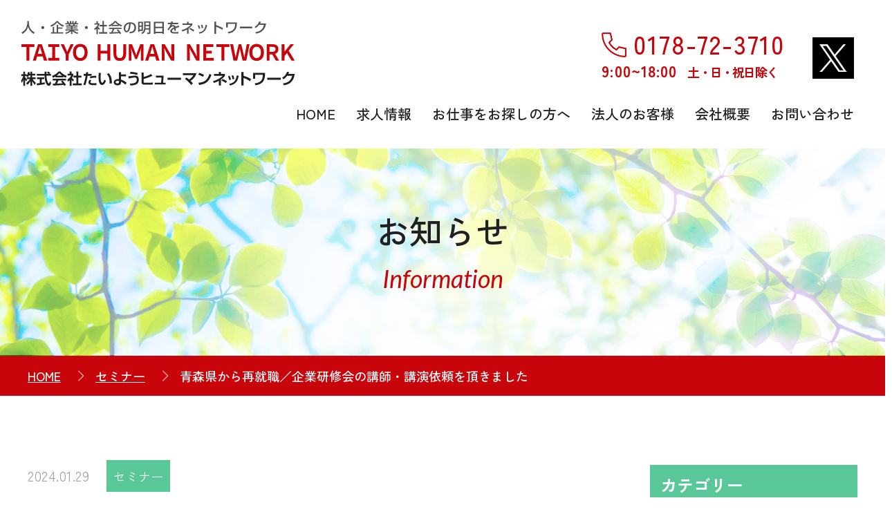

--- FILE ---
content_type: text/html; charset=UTF-8
request_url: https://t-human.co.jp/%e9%9d%92%e6%a3%ae%e7%9c%8c%e3%81%8b%e3%82%89%e5%86%8d%e5%b0%b1%e8%81%b7%ef%bc%8f%e4%bc%81%e6%a5%ad%e7%a0%94%e4%bf%ae%e4%bc%9a%e3%81%ae%e8%ac%9b%e5%b8%ab%e3%83%bb%e8%ac%9b%e6%bc%94%e4%be%9d%e9%a0%bc/
body_size: 11191
content:
<!doctype html>
<html><head>
<link rel="apple-touch-icon" type="image/png" href="https://t-human.co.jp/wp-content/themes/t-human/favicon/apple-touch-icon-180x180.png">
<link rel="icon" type="image/png" href="https://t-human.co.jp/wp-content/themes/t-human/favicon/icon-192x192.png">
<meta charset="utf-8">


	<title>青森県から再就職／企業研修会の講師・講演依頼を頂きました│たいようヒューマンネットワーク</title>
	<meta name="description" content="八戸市の就職・転職・採用支援会社です。年間100名以上、青森県トップクラスの転職成功実績。正社員、パート、派遣、Uターン、土日休みの求人情報を多数保有。職業・職種を問わず仕事探しを丁寧にサポートさせて頂きます。">
	<meta name="keywords" content="八戸,青森,求人,転職,就職,派遣,人材紹介,Uターン,正社員,パート,事務,デスクワーク,賞与あり,副業,扶養内,土日休み,転勤なし,残業なし">


<!-- 最後に通常の投稿（post）のアーカイヴと記事詳細に対応 -->

<meta name="viewport" content="width=1200">
<meta http-equiv="Pragma" content="no-cache">
<meta http-equiv="cache-control" content="no-cache">
<meta http-equiv="expires" content="0">
	
<link rel="stylesheet" href="https://t-human.co.jp/wp-content/themes/t-human/css/normalize.css">
<link rel="stylesheet" href="https://t-human.co.jp/wp-content/themes/t-human/css/animate.css">
<link rel="stylesheet" href="https://t-human.co.jp/wp-content/themes/t-human/css/jquery.bxslider.css">
<link rel="stylesheet" href="https://t-human.co.jp/wp-content/themes/t-human/css/jquery.fancybox.css">
<link rel="stylesheet" href="https://t-human.co.jp/wp-content/themes/t-human/css/jquery.mCustomScrollbar.css">
<link rel="stylesheet" href="https://t-human.co.jp/wp-content/themes/t-human/css/responsive.css">

<script src="https://ajax.googleapis.com/ajax/libs/jquery/3.7.0/jquery.min.js"></script>
<script>
	var ua = navigator.userAgent;
	if((ua.indexOf('Android') > 0 && ua.indexOf('Mobile') == -1) || ua.indexOf('iPad') > 0 || ua.indexOf('Kindle') > 0 || ua.indexOf('Silk') > 0){
		document.write('<meta name="viewport" content="width=1200">');
	} else if ((ua.indexOf('Android') > 0 && ua.indexOf('Mobile') > 0) || ua.indexOf('iPhone') > 0 || ua.indexOf('Blackberry') > 0 || ua.indexOf('iPhone') > 0){
		document.write('<meta name="viewport" content="width=750">');
	}
</script>
	
<!--<link rel="stylesheet" href="https://t-human.co.jp/wp-content/themes/t-human/js/slick/slick.css">
<link rel="stylesheet" href="https://t-human.co.jp/wp-content/themes/t-human/js/slick/slick-theme.css">
<script src="https://t-human.co.jp/wp-content/themes/t-human/js/slick/slick.min.js"></script>	-->
	
	
<link rel="stylesheet" href="https://t-human.co.jp/wp-content/themes/t-human/js/splide/splide.min.css">
<script src="https://t-human.co.jp/wp-content/themes/t-human/js/splide/splide.min.js"></script>
<script src="https://t-human.co.jp/wp-content/themes/t-human/js/splide/splide-extension-auto-scroll.min.js"></script>
<script src="https://t-human.co.jp/wp-content/themes/t-human/js/smoothscroll.js"></script>
<script src="https://t-human.co.jp/wp-content/themes/t-human/js/smartrollover.js"></script>
<script src="https://t-human.co.jp/wp-content/themes/t-human/js/jquery.fancybox.min.js"></script>
<script src="https://t-human.co.jp/wp-content/themes/t-human/js/wow.min.js"></script>
<script src="https://t-human.co.jp/wp-content/themes/t-human/js/jquery.mCustomScrollbar.min.js"></script>
<script src="https://t-human.co.jp/wp-content/themes/t-human/js/jquery.matchHeight.js"></script>
<script src="https://t-human.co.jp/wp-content/themes/t-human/js/jquery.bxslider.min.js"></script>
<script src="https://t-human.co.jp/wp-content/themes/t-human/js/css_browser_selector.js"></script>
<script src="https://t-human.co.jp/wp-content/themes/t-human/js/expression.js"></script>
<script src="https://t-human.co.jp/wp-content/themes/t-human/js/script.js?v3"></script>

<script>
document.write(
	'<link rel="stylesheet" href="https://t-human.co.jp/wp-content/themes/t-human/css/style.css?' + new Date().getTime() + '">',
	'<link rel="stylesheet" href="https://t-human.co.jp/wp-content/themes/t-human/css/common.css?' + new Date().getTime() + '">'
);
</script>
<script>
	(function($){
		$(window).load(function(){
			$(".scrollarea").mCustomScrollbar();
		});
	})(jQuery);
	$(document).ready(function() {
		$('[data-fancybox]').fancybox({
			iframe : {
				preload : false,
				css : {
					width  : '1000px',
					height : '600px'
				}
			}
		});
		$('#recruit .box').matchHeight();
		$('.partner-link li').matchHeight();
	});
</script>


	

<meta name='robots' content='max-image-preview:large' />
<link rel="alternate" type="application/rss+xml" title="たいようヒューマンネットワーク　八戸の就職・転職・採用支援会社 &raquo; フィード" href="https://t-human.co.jp/feed/" />
<link rel="alternate" type="application/rss+xml" title="たいようヒューマンネットワーク　八戸の就職・転職・採用支援会社 &raquo; コメントフィード" href="https://t-human.co.jp/comments/feed/" />
<link rel="alternate" type="application/rss+xml" title="たいようヒューマンネットワーク　八戸の就職・転職・採用支援会社 &raquo; 青森県から再就職／企業研修会の講師・講演依頼を頂きました のコメントのフィード" href="https://t-human.co.jp/%e9%9d%92%e6%a3%ae%e7%9c%8c%e3%81%8b%e3%82%89%e5%86%8d%e5%b0%b1%e8%81%b7%ef%bc%8f%e4%bc%81%e6%a5%ad%e7%a0%94%e4%bf%ae%e4%bc%9a%e3%81%ae%e8%ac%9b%e5%b8%ab%e3%83%bb%e8%ac%9b%e6%bc%94%e4%be%9d%e9%a0%bc/feed/" />
<link rel="alternate" title="oEmbed (JSON)" type="application/json+oembed" href="https://t-human.co.jp/wp-json/oembed/1.0/embed?url=https%3A%2F%2Ft-human.co.jp%2F%25e9%259d%2592%25e6%25a3%25ae%25e7%259c%258c%25e3%2581%258b%25e3%2582%2589%25e5%2586%258d%25e5%25b0%25b1%25e8%2581%25b7%25ef%25bc%258f%25e4%25bc%2581%25e6%25a5%25ad%25e7%25a0%2594%25e4%25bf%25ae%25e4%25bc%259a%25e3%2581%25ae%25e8%25ac%259b%25e5%25b8%25ab%25e3%2583%25bb%25e8%25ac%259b%25e6%25bc%2594%25e4%25be%259d%25e9%25a0%25bc%2F" />
<link rel="alternate" title="oEmbed (XML)" type="text/xml+oembed" href="https://t-human.co.jp/wp-json/oembed/1.0/embed?url=https%3A%2F%2Ft-human.co.jp%2F%25e9%259d%2592%25e6%25a3%25ae%25e7%259c%258c%25e3%2581%258b%25e3%2582%2589%25e5%2586%258d%25e5%25b0%25b1%25e8%2581%25b7%25ef%25bc%258f%25e4%25bc%2581%25e6%25a5%25ad%25e7%25a0%2594%25e4%25bf%25ae%25e4%25bc%259a%25e3%2581%25ae%25e8%25ac%259b%25e5%25b8%25ab%25e3%2583%25bb%25e8%25ac%259b%25e6%25bc%2594%25e4%25be%259d%25e9%25a0%25bc%2F&#038;format=xml" />
<style id='wp-img-auto-sizes-contain-inline-css' type='text/css'>
img:is([sizes=auto i],[sizes^="auto," i]){contain-intrinsic-size:3000px 1500px}
/*# sourceURL=wp-img-auto-sizes-contain-inline-css */
</style>
<style id='wp-emoji-styles-inline-css' type='text/css'>

	img.wp-smiley, img.emoji {
		display: inline !important;
		border: none !important;
		box-shadow: none !important;
		height: 1em !important;
		width: 1em !important;
		margin: 0 0.07em !important;
		vertical-align: -0.1em !important;
		background: none !important;
		padding: 0 !important;
	}
/*# sourceURL=wp-emoji-styles-inline-css */
</style>
<link rel='stylesheet' id='wp-block-library-css' href='https://t-human.co.jp/wp-includes/css/dist/block-library/style.min.css?ver=6.9' type='text/css' media='all' />
<style id='global-styles-inline-css' type='text/css'>
:root{--wp--preset--aspect-ratio--square: 1;--wp--preset--aspect-ratio--4-3: 4/3;--wp--preset--aspect-ratio--3-4: 3/4;--wp--preset--aspect-ratio--3-2: 3/2;--wp--preset--aspect-ratio--2-3: 2/3;--wp--preset--aspect-ratio--16-9: 16/9;--wp--preset--aspect-ratio--9-16: 9/16;--wp--preset--color--black: #000000;--wp--preset--color--cyan-bluish-gray: #abb8c3;--wp--preset--color--white: #ffffff;--wp--preset--color--pale-pink: #f78da7;--wp--preset--color--vivid-red: #cf2e2e;--wp--preset--color--luminous-vivid-orange: #ff6900;--wp--preset--color--luminous-vivid-amber: #fcb900;--wp--preset--color--light-green-cyan: #7bdcb5;--wp--preset--color--vivid-green-cyan: #00d084;--wp--preset--color--pale-cyan-blue: #8ed1fc;--wp--preset--color--vivid-cyan-blue: #0693e3;--wp--preset--color--vivid-purple: #9b51e0;--wp--preset--gradient--vivid-cyan-blue-to-vivid-purple: linear-gradient(135deg,rgb(6,147,227) 0%,rgb(155,81,224) 100%);--wp--preset--gradient--light-green-cyan-to-vivid-green-cyan: linear-gradient(135deg,rgb(122,220,180) 0%,rgb(0,208,130) 100%);--wp--preset--gradient--luminous-vivid-amber-to-luminous-vivid-orange: linear-gradient(135deg,rgb(252,185,0) 0%,rgb(255,105,0) 100%);--wp--preset--gradient--luminous-vivid-orange-to-vivid-red: linear-gradient(135deg,rgb(255,105,0) 0%,rgb(207,46,46) 100%);--wp--preset--gradient--very-light-gray-to-cyan-bluish-gray: linear-gradient(135deg,rgb(238,238,238) 0%,rgb(169,184,195) 100%);--wp--preset--gradient--cool-to-warm-spectrum: linear-gradient(135deg,rgb(74,234,220) 0%,rgb(151,120,209) 20%,rgb(207,42,186) 40%,rgb(238,44,130) 60%,rgb(251,105,98) 80%,rgb(254,248,76) 100%);--wp--preset--gradient--blush-light-purple: linear-gradient(135deg,rgb(255,206,236) 0%,rgb(152,150,240) 100%);--wp--preset--gradient--blush-bordeaux: linear-gradient(135deg,rgb(254,205,165) 0%,rgb(254,45,45) 50%,rgb(107,0,62) 100%);--wp--preset--gradient--luminous-dusk: linear-gradient(135deg,rgb(255,203,112) 0%,rgb(199,81,192) 50%,rgb(65,88,208) 100%);--wp--preset--gradient--pale-ocean: linear-gradient(135deg,rgb(255,245,203) 0%,rgb(182,227,212) 50%,rgb(51,167,181) 100%);--wp--preset--gradient--electric-grass: linear-gradient(135deg,rgb(202,248,128) 0%,rgb(113,206,126) 100%);--wp--preset--gradient--midnight: linear-gradient(135deg,rgb(2,3,129) 0%,rgb(40,116,252) 100%);--wp--preset--font-size--small: 13px;--wp--preset--font-size--medium: 20px;--wp--preset--font-size--large: 36px;--wp--preset--font-size--x-large: 42px;--wp--preset--spacing--20: 0.44rem;--wp--preset--spacing--30: 0.67rem;--wp--preset--spacing--40: 1rem;--wp--preset--spacing--50: 1.5rem;--wp--preset--spacing--60: 2.25rem;--wp--preset--spacing--70: 3.38rem;--wp--preset--spacing--80: 5.06rem;--wp--preset--shadow--natural: 6px 6px 9px rgba(0, 0, 0, 0.2);--wp--preset--shadow--deep: 12px 12px 50px rgba(0, 0, 0, 0.4);--wp--preset--shadow--sharp: 6px 6px 0px rgba(0, 0, 0, 0.2);--wp--preset--shadow--outlined: 6px 6px 0px -3px rgb(255, 255, 255), 6px 6px rgb(0, 0, 0);--wp--preset--shadow--crisp: 6px 6px 0px rgb(0, 0, 0);}:where(.is-layout-flex){gap: 0.5em;}:where(.is-layout-grid){gap: 0.5em;}body .is-layout-flex{display: flex;}.is-layout-flex{flex-wrap: wrap;align-items: center;}.is-layout-flex > :is(*, div){margin: 0;}body .is-layout-grid{display: grid;}.is-layout-grid > :is(*, div){margin: 0;}:where(.wp-block-columns.is-layout-flex){gap: 2em;}:where(.wp-block-columns.is-layout-grid){gap: 2em;}:where(.wp-block-post-template.is-layout-flex){gap: 1.25em;}:where(.wp-block-post-template.is-layout-grid){gap: 1.25em;}.has-black-color{color: var(--wp--preset--color--black) !important;}.has-cyan-bluish-gray-color{color: var(--wp--preset--color--cyan-bluish-gray) !important;}.has-white-color{color: var(--wp--preset--color--white) !important;}.has-pale-pink-color{color: var(--wp--preset--color--pale-pink) !important;}.has-vivid-red-color{color: var(--wp--preset--color--vivid-red) !important;}.has-luminous-vivid-orange-color{color: var(--wp--preset--color--luminous-vivid-orange) !important;}.has-luminous-vivid-amber-color{color: var(--wp--preset--color--luminous-vivid-amber) !important;}.has-light-green-cyan-color{color: var(--wp--preset--color--light-green-cyan) !important;}.has-vivid-green-cyan-color{color: var(--wp--preset--color--vivid-green-cyan) !important;}.has-pale-cyan-blue-color{color: var(--wp--preset--color--pale-cyan-blue) !important;}.has-vivid-cyan-blue-color{color: var(--wp--preset--color--vivid-cyan-blue) !important;}.has-vivid-purple-color{color: var(--wp--preset--color--vivid-purple) !important;}.has-black-background-color{background-color: var(--wp--preset--color--black) !important;}.has-cyan-bluish-gray-background-color{background-color: var(--wp--preset--color--cyan-bluish-gray) !important;}.has-white-background-color{background-color: var(--wp--preset--color--white) !important;}.has-pale-pink-background-color{background-color: var(--wp--preset--color--pale-pink) !important;}.has-vivid-red-background-color{background-color: var(--wp--preset--color--vivid-red) !important;}.has-luminous-vivid-orange-background-color{background-color: var(--wp--preset--color--luminous-vivid-orange) !important;}.has-luminous-vivid-amber-background-color{background-color: var(--wp--preset--color--luminous-vivid-amber) !important;}.has-light-green-cyan-background-color{background-color: var(--wp--preset--color--light-green-cyan) !important;}.has-vivid-green-cyan-background-color{background-color: var(--wp--preset--color--vivid-green-cyan) !important;}.has-pale-cyan-blue-background-color{background-color: var(--wp--preset--color--pale-cyan-blue) !important;}.has-vivid-cyan-blue-background-color{background-color: var(--wp--preset--color--vivid-cyan-blue) !important;}.has-vivid-purple-background-color{background-color: var(--wp--preset--color--vivid-purple) !important;}.has-black-border-color{border-color: var(--wp--preset--color--black) !important;}.has-cyan-bluish-gray-border-color{border-color: var(--wp--preset--color--cyan-bluish-gray) !important;}.has-white-border-color{border-color: var(--wp--preset--color--white) !important;}.has-pale-pink-border-color{border-color: var(--wp--preset--color--pale-pink) !important;}.has-vivid-red-border-color{border-color: var(--wp--preset--color--vivid-red) !important;}.has-luminous-vivid-orange-border-color{border-color: var(--wp--preset--color--luminous-vivid-orange) !important;}.has-luminous-vivid-amber-border-color{border-color: var(--wp--preset--color--luminous-vivid-amber) !important;}.has-light-green-cyan-border-color{border-color: var(--wp--preset--color--light-green-cyan) !important;}.has-vivid-green-cyan-border-color{border-color: var(--wp--preset--color--vivid-green-cyan) !important;}.has-pale-cyan-blue-border-color{border-color: var(--wp--preset--color--pale-cyan-blue) !important;}.has-vivid-cyan-blue-border-color{border-color: var(--wp--preset--color--vivid-cyan-blue) !important;}.has-vivid-purple-border-color{border-color: var(--wp--preset--color--vivid-purple) !important;}.has-vivid-cyan-blue-to-vivid-purple-gradient-background{background: var(--wp--preset--gradient--vivid-cyan-blue-to-vivid-purple) !important;}.has-light-green-cyan-to-vivid-green-cyan-gradient-background{background: var(--wp--preset--gradient--light-green-cyan-to-vivid-green-cyan) !important;}.has-luminous-vivid-amber-to-luminous-vivid-orange-gradient-background{background: var(--wp--preset--gradient--luminous-vivid-amber-to-luminous-vivid-orange) !important;}.has-luminous-vivid-orange-to-vivid-red-gradient-background{background: var(--wp--preset--gradient--luminous-vivid-orange-to-vivid-red) !important;}.has-very-light-gray-to-cyan-bluish-gray-gradient-background{background: var(--wp--preset--gradient--very-light-gray-to-cyan-bluish-gray) !important;}.has-cool-to-warm-spectrum-gradient-background{background: var(--wp--preset--gradient--cool-to-warm-spectrum) !important;}.has-blush-light-purple-gradient-background{background: var(--wp--preset--gradient--blush-light-purple) !important;}.has-blush-bordeaux-gradient-background{background: var(--wp--preset--gradient--blush-bordeaux) !important;}.has-luminous-dusk-gradient-background{background: var(--wp--preset--gradient--luminous-dusk) !important;}.has-pale-ocean-gradient-background{background: var(--wp--preset--gradient--pale-ocean) !important;}.has-electric-grass-gradient-background{background: var(--wp--preset--gradient--electric-grass) !important;}.has-midnight-gradient-background{background: var(--wp--preset--gradient--midnight) !important;}.has-small-font-size{font-size: var(--wp--preset--font-size--small) !important;}.has-medium-font-size{font-size: var(--wp--preset--font-size--medium) !important;}.has-large-font-size{font-size: var(--wp--preset--font-size--large) !important;}.has-x-large-font-size{font-size: var(--wp--preset--font-size--x-large) !important;}
/*# sourceURL=global-styles-inline-css */
</style>

<style id='classic-theme-styles-inline-css' type='text/css'>
/*! This file is auto-generated */
.wp-block-button__link{color:#fff;background-color:#32373c;border-radius:9999px;box-shadow:none;text-decoration:none;padding:calc(.667em + 2px) calc(1.333em + 2px);font-size:1.125em}.wp-block-file__button{background:#32373c;color:#fff;text-decoration:none}
/*# sourceURL=/wp-includes/css/classic-themes.min.css */
</style>
<link rel='stylesheet' id='wp-mcm-styles-css' href='https://t-human.co.jp/wp-content/plugins/wp-media-category-management/css/wp-mcm-styles.css?ver=2.4.1.1' type='text/css' media='all' />
<link rel='stylesheet' id='wp-pagenavi-css' href='https://t-human.co.jp/wp-content/plugins/wp-pagenavi/pagenavi-css.css?ver=2.70' type='text/css' media='all' />
<link rel='stylesheet' id='um_modal-css' href='https://t-human.co.jp/wp-content/plugins/ultimate-member/assets/css/um-modal.min.css?ver=2.10.6' type='text/css' media='all' />
<link rel='stylesheet' id='um_ui-css' href='https://t-human.co.jp/wp-content/plugins/ultimate-member/assets/libs/jquery-ui/jquery-ui.min.css?ver=1.13.2' type='text/css' media='all' />
<link rel='stylesheet' id='um_tipsy-css' href='https://t-human.co.jp/wp-content/plugins/ultimate-member/assets/libs/tipsy/tipsy.min.css?ver=1.0.0a' type='text/css' media='all' />
<link rel='stylesheet' id='um_raty-css' href='https://t-human.co.jp/wp-content/plugins/ultimate-member/assets/libs/raty/um-raty.min.css?ver=2.6.0' type='text/css' media='all' />
<link rel='stylesheet' id='select2-css' href='https://t-human.co.jp/wp-content/plugins/ultimate-member/assets/libs/select2/select2.min.css?ver=4.0.13' type='text/css' media='all' />
<link rel='stylesheet' id='um_fileupload-css' href='https://t-human.co.jp/wp-content/plugins/ultimate-member/assets/css/um-fileupload.min.css?ver=2.10.6' type='text/css' media='all' />
<link rel='stylesheet' id='um_confirm-css' href='https://t-human.co.jp/wp-content/plugins/ultimate-member/assets/libs/um-confirm/um-confirm.min.css?ver=1.0' type='text/css' media='all' />
<link rel='stylesheet' id='um_datetime-css' href='https://t-human.co.jp/wp-content/plugins/ultimate-member/assets/libs/pickadate/default.min.css?ver=3.6.2' type='text/css' media='all' />
<link rel='stylesheet' id='um_datetime_date-css' href='https://t-human.co.jp/wp-content/plugins/ultimate-member/assets/libs/pickadate/default.date.min.css?ver=3.6.2' type='text/css' media='all' />
<link rel='stylesheet' id='um_datetime_time-css' href='https://t-human.co.jp/wp-content/plugins/ultimate-member/assets/libs/pickadate/default.time.min.css?ver=3.6.2' type='text/css' media='all' />
<link rel='stylesheet' id='um_fonticons_ii-css' href='https://t-human.co.jp/wp-content/plugins/ultimate-member/assets/libs/legacy/fonticons/fonticons-ii.min.css?ver=2.10.6' type='text/css' media='all' />
<link rel='stylesheet' id='um_fonticons_fa-css' href='https://t-human.co.jp/wp-content/plugins/ultimate-member/assets/libs/legacy/fonticons/fonticons-fa.min.css?ver=2.10.6' type='text/css' media='all' />
<link rel='stylesheet' id='um_fontawesome-css' href='https://t-human.co.jp/wp-content/plugins/ultimate-member/assets/css/um-fontawesome.min.css?ver=6.5.2' type='text/css' media='all' />
<link rel='stylesheet' id='um_common-css' href='https://t-human.co.jp/wp-content/plugins/ultimate-member/assets/css/common.min.css?ver=2.10.6' type='text/css' media='all' />
<link rel='stylesheet' id='um_responsive-css' href='https://t-human.co.jp/wp-content/plugins/ultimate-member/assets/css/um-responsive.min.css?ver=2.10.6' type='text/css' media='all' />
<link rel='stylesheet' id='um_styles-css' href='https://t-human.co.jp/wp-content/plugins/ultimate-member/assets/css/um-styles.min.css?ver=2.10.6' type='text/css' media='all' />
<link rel='stylesheet' id='um_crop-css' href='https://t-human.co.jp/wp-content/plugins/ultimate-member/assets/libs/cropper/cropper.min.css?ver=1.6.1' type='text/css' media='all' />
<link rel='stylesheet' id='um_profile-css' href='https://t-human.co.jp/wp-content/plugins/ultimate-member/assets/css/um-profile.min.css?ver=2.10.6' type='text/css' media='all' />
<link rel='stylesheet' id='um_account-css' href='https://t-human.co.jp/wp-content/plugins/ultimate-member/assets/css/um-account.min.css?ver=2.10.6' type='text/css' media='all' />
<link rel='stylesheet' id='um_misc-css' href='https://t-human.co.jp/wp-content/plugins/ultimate-member/assets/css/um-misc.min.css?ver=2.10.6' type='text/css' media='all' />
<link rel='stylesheet' id='um_default_css-css' href='https://t-human.co.jp/wp-content/plugins/ultimate-member/assets/css/um-old-default.min.css?ver=2.10.6' type='text/css' media='all' />
<script type="text/javascript" src="https://t-human.co.jp/wp-includes/js/jquery/jquery.min.js?ver=3.7.1" id="jquery-core-js"></script>
<script type="text/javascript" src="https://t-human.co.jp/wp-includes/js/jquery/jquery-migrate.min.js?ver=3.4.1" id="jquery-migrate-js"></script>
<script type="text/javascript" src="https://t-human.co.jp/wp-content/plugins/ultimate-member/assets/js/um-gdpr.min.js?ver=2.10.6" id="um-gdpr-js"></script>
<link rel="https://api.w.org/" href="https://t-human.co.jp/wp-json/" /><link rel="alternate" title="JSON" type="application/json" href="https://t-human.co.jp/wp-json/wp/v2/posts/1817" /><link rel="EditURI" type="application/rsd+xml" title="RSD" href="https://t-human.co.jp/xmlrpc.php?rsd" />
<meta name="generator" content="WordPress 6.9" />
<link rel="canonical" href="https://t-human.co.jp/%e9%9d%92%e6%a3%ae%e7%9c%8c%e3%81%8b%e3%82%89%e5%86%8d%e5%b0%b1%e8%81%b7%ef%bc%8f%e4%bc%81%e6%a5%ad%e7%a0%94%e4%bf%ae%e4%bc%9a%e3%81%ae%e8%ac%9b%e5%b8%ab%e3%83%bb%e8%ac%9b%e6%bc%94%e4%be%9d%e9%a0%bc/" />
<link rel='shortlink' href='https://t-human.co.jp/?p=1817' />
<link rel="stylesheet" href="https://t-human.co.jp/wp-content/themes/t-human/css/ultimate_member.css">

<!-- Google tag (gtag.js) -->
<script async src="https://www.googletagmanager.com/gtag/js?id=G-G8T02CDLMR"></script>
<script>
  window.dataLayer = window.dataLayer || [];
  function gtag(){dataLayer.push(arguments);}
  gtag('js', new Date());

  gtag('config', 'G-G8T02CDLMR');
</script>
	
</head>

<body id="page-information" class="subpage">

<div id="primary">

	<header id="header">

		<h1 class="logo"><a href="https://t-human.co.jp"><img src="https://t-human.co.jp/wp-content/themes/t-human/image/header/logo.png" alt="株式会社たいようヒューマンネットワーク"></a></h1>

		
			<ul class="option">
				<li>
					<span><a href="tel:0178-72-3710">0178-72-3710</a></span>
					<span><span>9:00~18:00</span><span>土・日・祝日除く</span></span>
				</li>
				<li><a href="https://twitter.com/TaiyoHuman_n" target="_blank"><img src="https://t-human.co.jp/wp-content/themes/t-human/image/header/twitter.jpg" alt="x"/></a></li>

			</ul>	
		
			<nav class="navimenu pc-menu"> 
				<ul class="navimenu-nav" id="navimenu-nav">						
						<li><a href="https://t-human.co.jp" class="">HOME</a></li>
						<li><a href="https://t-human.co.jp/recruit/" class="">求人情報</a></li>
						<li><a href="https://t-human.co.jp/job-seekers/" class="">お仕事をお探しの方へ </a></li>
						<li><a href="https://t-human.co.jp/clients/" class="">法人のお客様</a></li>
						<li><a href="https://t-human.co.jp/company/" class="">会社概要</a></li>
						<li><a href="https://t-human.co.jp/contact/" class="">お問い合わせ</a></li>						
				</ul>
			</nav>

			<nav class="navimenu sp-menu"> 
				<button class="navimenu-toggle">
					<span class="navimenu-toggle-bar"></span>
					<span class="navimenu-toggle-bar"></span>
					<span class="navimenu-toggle-bar"></span>
				</button>	

				<div class="sp-navimenu-nav">

					<ul>
						<li><a href="https://t-human.co.jp">HOME</a></li>
						<li><a href="https://t-human.co.jp/recruit/">求人情報</a></li>
						<li><a href="https://t-human.co.jp/job-seekers/">お仕事をお探しの方へ </a></li>
						<li><a href="https://t-human.co.jp/clients/">法人のお客様</a></li>
						<li><a href="https://t-human.co.jp/company/">会社概要</a></li>
						<li><a href="https://t-human.co.jp/contact/">お問い合わせ</a></li>
											</ul>

					<ul class="sp-contact">
						<li class="logo">
							<a href="https://t-human.co.jp/"><img src="https://t-human.co.jp/wp-content/themes/t-human/image/header/logo.png" alt="株式会社たいようヒューマンネットワーク" class="rendering"></a>
						</li>
						<li class="tel">
							<a href="tel:0178-72-3710"><span>0178-72-3710</span></a>
							<span><span>9:00~18:00</span><span>土・日・祝日除く</span></span>
						</li>
					</ul>				

				</div>
			</nav>
	</header>
<section id="subvisual" class="bg-information">
		<article>
			<h1>
				<span class="ja">お知らせ</span>
				<span class="en">information</span>			
			</h1>
		</article>	
	</section>
	
	<section class="breadcrumb">
		<article>
			<ul><!-- Breadcrumb NavXT 7.4.1 -->
<li class="home"><span property="itemListElement" typeof="ListItem"><a property="item" typeof="WebPage" title="たいようヒューマンネットワーク　八戸の就職・転職・採用支援会社へ移動する" href="https://t-human.co.jp" class="home" ><span property="name">HOME</span></a><meta property="position" content="1"></span></li>
<li class="taxonomy category"><span property="itemListElement" typeof="ListItem"><a property="item" typeof="WebPage" title="Go to the セミナー カテゴリー archives." href="https://t-human.co.jp/category/seminar/" class="taxonomy category" ><span property="name">セミナー</span></a><meta property="position" content="2"></span></li>
<li class="post post-post current-item"><span property="itemListElement" typeof="ListItem"><span property="name" class="post post-post current-item">青森県から再就職／企業研修会の講師・講演依頼を頂きました</span><meta property="url" content="https://t-human.co.jp/%e9%9d%92%e6%a3%ae%e7%9c%8c%e3%81%8b%e3%82%89%e5%86%8d%e5%b0%b1%e8%81%b7%ef%bc%8f%e4%bc%81%e6%a5%ad%e7%a0%94%e4%bf%ae%e4%bc%9a%e3%81%ae%e8%ac%9b%e5%b8%ab%e3%83%bb%e8%ac%9b%e6%bc%94%e4%be%9d%e9%a0%bc/"><meta property="position" content="3"></span></li>
</ul>
		</article>
	</section>
	
	
	<div id="sub-content">
		
		<section id="contents-primary">
			<div id="contents">
				
				
				<!-- start -->				
				<section id="editor-content">
					<article>
						<div class="wrapper">

							<div class="content detail">
								
																<div class="post">

									<p class="date">
																		2024.01.29</p>
									<ul class="category">
										<li><a href="https://t-human.co.jp/category/seminar/">セミナー</a></li>									</ul>
									<h1 class="post-title">青森県から再就職／企業研修会の講師・講演依頼を頂きました</h1>

									

									<div class="editor-content">
										
										<p><img fetchpriority="high" decoding="async" src="https://t-human.co.jp/wp-content/uploads/2024/02/4078501_s.jpg" alt="" width="640" height="427" class="alignnone wp-image-1485 size-full" srcset="https://t-human.co.jp/wp-content/uploads/2024/02/4078501_s.jpg 640w, https://t-human.co.jp/wp-content/uploads/2024/02/4078501_s-300x200.jpg 300w" sizes="(max-width: 640px) 100vw, 640px" /></p>
<p>日頃より、弊社の転職・就職支援サービスに対しまして、たくさんのご依頼とお問い合わせを頂き、誠にありがとうございます。</p>
<p>この度、青森県内各地で活躍している「地域おこし協力隊員」の任期終了後の“ 県内定着 ” 実現に向けて、「就職」及び「起業」に関する 知見・ノウハウ を身につけることを目的とした「地域おこし協力隊定着支援研修会」におきまして、昨年に引き続き、弊社代表取締役 越後林 寛之 が、講師として登壇させて頂くことになりました。</p>
<p>弊社は本年も行政や各種業界と連携を図りながら、リーディングカンパニーの思考・行動をもって地域の就職支援に邁進致します。引き続き変わらぬご愛顧のほど、どうぞ宜しくお願い致します。</p>
<p>&nbsp;</p>
<h5><span style="color: #000080;"><strong>◆ 開催概要</strong></span></h5>
<table width="430" style="width: 102.812%;">
<tbody>
<tr>
<td width="100" style="width: 23.2812%;"><strong>開催日</strong></td>
<td style="width: 79.5313%;"><strong>令和6年2月2日（金）10：30～17：00</strong></td>
</tr>
<tr>
<td width="100" style="width: 23.2812%;"><strong>開催場所</strong></td>
<td style="width: 79.5313%;"><strong>八戸ポータルミュージアムはっち　1階シアター1<br />（八戸市三日町11-1）</strong></td>
</tr>
<tr>
<td style="width: 23.2812%;"><strong>主催者名</strong></td>
<td style="width: 79.5313%;"><strong>青森県企画政策部 地域活力振興課<br />あおもり移住・交流推進協議会</strong></td>
</tr>
<tr>
<td width="100" style="width: 23.2812%;"><strong>TEL</strong></td>
<td style="width: 79.5313%;"><strong>017-734-9174</strong></td>
</tr>
</tbody>
</table>
										
									</div>									

									<div class="more-btn"><a href="https://t-human.co.jp/information/">記事一覧に戻る</a></div>

								</div>
								
							</div>

							<div id="content-sidebar">
								<div class="sidebox">
									<h5>カテゴリー</h5>
									<ul class="list blog-latest">
										<li><a href="https://t-human.co.jp/category/%e3%82%b9%e3%83%9a%e3%82%b7%e3%83%a3%e3%83%ab%e3%82%b3%e3%83%b3%e3%83%86%e3%83%b3%e3%83%84/">スペシャルコンテンツ</a></li><li><a href="https://t-human.co.jp/category/information/">お知らせ</a></li><li><a href="https://t-human.co.jp/category/seminar/">セミナー</a></li><li><a href="https://t-human.co.jp/category/event/">イベント</a></li><li><a href="https://t-human.co.jp/category/members_info/">派遣スタッフ専用</a></li><li><a href="https://t-human.co.jp/category/uncategorized/">未分類</a></li>									</ul>
								</div>
							 </div>

						</div>
					</article>
				</section>
						
				
							<section id="contact-btn">
				<article>
				
										
					<p class="description"><span>就職・転職についてのご相談、</span><span>人材募集、セミナー講師の依頼など、</span><br>お気軽にお問い合わせくださいませ。</p>
					
										
					<div class="content">

						<div class="box">
							<a href="tel:0178-72-3710">0178-72-3710</a>
							<p class="business-hours">
								<span>9:00~18:00</span>
								<span>土・日・祝日除く</span>
							</p>
						</div>

												
						<div class="box">
							<a href="https://t-human.co.jp/contact/">お問い合わせ</a>
						</div>
						
						
					</div>

				</article>
			</section>				
			<!-- end -->
				
				

			</div>
	</section>
</div>

<footer id="footer">
	<article>
		
		<div class="content">
			
			<div class="box">
				
				<div class="logo">
					<a href="https://t-human.co.jp"><img src="https://t-human.co.jp/wp-content/themes/t-human/image/footer/logo.png" alt="株式会社たいようヒューマンネットワーク"></a>
				</div>
				
				<div class="item">
					<dl class="address">
						<dd>青森県八戸市根城5丁目12-18</dd>
						<dd>
							<span><a href="tel:0178-72-3710">TEL:0178-72-3710</a></span>
							<span>FAX:0178-72-3712</span>
						</dd>
					</dl>

					<div class="option">
						<ul>
							<li><a href="https://t-human.co.jp/contact/">お問い合わせ</a></li>
							<li><a href="https://twitter.com/TaiyoHuman_n" target="_blank"><img src="https://t-human.co.jp/wp-content/themes/t-human/image/header/twitter.jpg" alt="x"/></a></li>
						</ul>
					</div>

				</div>	
	
			</div>
			
			<div class="box">
				
				<div class="list">
					<div class="menu-list">
						<ul class="menu">
							<li><a href="https://t-human.co.jp">HOME</a></li>
							<li><a href="https://t-human.co.jp/recruit/">求人情報</a></li>
						</ul>
						<ul class="menu">
							<li class="parent"><a href="https://t-human.co.jp/job-seekers/">お仕事をお探しの方へ</a></li>
							<li class="child"><a href="https://t-human.co.jp/job-seekers/job-seekers-form/">求職者向けお問い合わせ</a></li>
							<li><a href="https://t-human.co.jp/login/">派遣スタッフ専用</a></li>
						</ul>
					</div>
					
					<div class="menu-list">
						<ul class="menu">
							<li><a href="https://t-human.co.jp/strength/">当社の強み</a></li>
							<li class="parent"><a href="https://t-human.co.jp/clients/">法人のお客様</a></li>
							<li class="child"><a href="https://t-human.co.jp//clients/clients-form/">人材募集のお問い合わせ</a></li>
						</ul>
						<ul class="menu">
							<li><a href="https://t-human.co.jp/company/">会社概要</a></li>
							<li><a href="https://t-human.co.jp/sitemap/">サイトマップ</a></li>
							<li><a href="https://t-human.co.jp/privacy">プライバシーポリシー</a></li>
						</ul>
					</div>
					
					<ul class="banner">
						<li>関連リンク</li>
						<li><a href="https://taiyo.com/" target="_blank"><img src="https://t-human.co.jp/wp-content/themes/t-human/image/footer/taiyo.jpg" alt="たいよう総合法律経済事務所"/></a></li>
					</ul>
				
				
				
				</div>				
			
			
			</div>			

		</div>
		
		<div class="cc"><span>Copyright</span><span><script>document.write(new Date().getFullYear());</script></span>t-human.co.jp</div>		
		
	</article>
	
	

	<div id="pagetop"><a href="#">ページの先頭に戻る</a></div>
	
	
</footer>


<div id="um_upload_single" style="display:none;"></div>

<div id="um_view_photo" style="display:none;">
	<a href="javascript:void(0);" data-action="um_remove_modal" class="um-modal-close" aria-label="写真モーダルを閉じる">
		<i class="um-faicon-times"></i>
	</a>

	<div class="um-modal-body photo">
		<div class="um-modal-photo"></div>
	</div>
</div>
<script type="speculationrules">
{"prefetch":[{"source":"document","where":{"and":[{"href_matches":"/*"},{"not":{"href_matches":["/wp-*.php","/wp-admin/*","/wp-content/uploads/*","/wp-content/*","/wp-content/plugins/*","/wp-content/themes/t-human/*","/*\\?(.+)"]}},{"not":{"selector_matches":"a[rel~=\"nofollow\"]"}},{"not":{"selector_matches":".no-prefetch, .no-prefetch a"}}]},"eagerness":"conservative"}]}
</script>
<script type="text/javascript" src="https://t-human.co.jp/wp-includes/js/underscore.min.js?ver=1.13.7" id="underscore-js"></script>
<script type="text/javascript" id="wp-util-js-extra">
/* <![CDATA[ */
var _wpUtilSettings = {"ajax":{"url":"/wp-admin/admin-ajax.php"}};
//# sourceURL=wp-util-js-extra
/* ]]> */
</script>
<script type="text/javascript" src="https://t-human.co.jp/wp-includes/js/wp-util.min.js?ver=6.9" id="wp-util-js"></script>
<script type="text/javascript" src="https://t-human.co.jp/wp-includes/js/dist/hooks.min.js?ver=dd5603f07f9220ed27f1" id="wp-hooks-js"></script>
<script type="text/javascript" src="https://t-human.co.jp/wp-includes/js/dist/i18n.min.js?ver=c26c3dc7bed366793375" id="wp-i18n-js"></script>
<script type="text/javascript" id="wp-i18n-js-after">
/* <![CDATA[ */
wp.i18n.setLocaleData( { 'text direction\u0004ltr': [ 'ltr' ] } );
//# sourceURL=wp-i18n-js-after
/* ]]> */
</script>
<script type="text/javascript" src="https://t-human.co.jp/wp-content/plugins/ultimate-member/assets/libs/tipsy/tipsy.min.js?ver=1.0.0a" id="um_tipsy-js"></script>
<script type="text/javascript" src="https://t-human.co.jp/wp-content/plugins/ultimate-member/assets/libs/um-confirm/um-confirm.min.js?ver=1.0" id="um_confirm-js"></script>
<script type="text/javascript" src="https://t-human.co.jp/wp-content/plugins/ultimate-member/assets/libs/pickadate/picker.min.js?ver=3.6.2" id="um_datetime-js"></script>
<script type="text/javascript" src="https://t-human.co.jp/wp-content/plugins/ultimate-member/assets/libs/pickadate/picker.date.min.js?ver=3.6.2" id="um_datetime_date-js"></script>
<script type="text/javascript" src="https://t-human.co.jp/wp-content/plugins/ultimate-member/assets/libs/pickadate/picker.time.min.js?ver=3.6.2" id="um_datetime_time-js"></script>
<script type="text/javascript" src="https://t-human.co.jp/wp-content/plugins/ultimate-member/assets/libs/pickadate/translations/ja_JP.min.js?ver=3.6.2" id="um_datetime_locale-js"></script>
<script type="text/javascript" id="um_common-js-extra">
/* <![CDATA[ */
var um_common_variables = {"locale":"ja"};
var um_common_variables = {"locale":"ja"};
//# sourceURL=um_common-js-extra
/* ]]> */
</script>
<script type="text/javascript" src="https://t-human.co.jp/wp-content/plugins/ultimate-member/assets/js/common.min.js?ver=2.10.6" id="um_common-js"></script>
<script type="text/javascript" src="https://t-human.co.jp/wp-content/plugins/ultimate-member/assets/libs/cropper/cropper.min.js?ver=1.6.1" id="um_crop-js"></script>
<script type="text/javascript" id="um_frontend_common-js-extra">
/* <![CDATA[ */
var um_frontend_common_variables = [];
//# sourceURL=um_frontend_common-js-extra
/* ]]> */
</script>
<script type="text/javascript" src="https://t-human.co.jp/wp-content/plugins/ultimate-member/assets/js/common-frontend.min.js?ver=2.10.6" id="um_frontend_common-js"></script>
<script type="text/javascript" src="https://t-human.co.jp/wp-content/plugins/ultimate-member/assets/js/um-modal.min.js?ver=2.10.6" id="um_modal-js"></script>
<script type="text/javascript" src="https://t-human.co.jp/wp-content/plugins/ultimate-member/assets/libs/jquery-form/jquery-form.min.js?ver=2.10.6" id="um_jquery_form-js"></script>
<script type="text/javascript" src="https://t-human.co.jp/wp-content/plugins/ultimate-member/assets/libs/fileupload/fileupload.js?ver=2.10.6" id="um_fileupload-js"></script>
<script type="text/javascript" src="https://t-human.co.jp/wp-content/plugins/ultimate-member/assets/js/um-functions.min.js?ver=2.10.6" id="um_functions-js"></script>
<script type="text/javascript" src="https://t-human.co.jp/wp-content/plugins/ultimate-member/assets/js/um-responsive.min.js?ver=2.10.6" id="um_responsive-js"></script>
<script type="text/javascript" src="https://t-human.co.jp/wp-content/plugins/ultimate-member/assets/js/um-conditional.min.js?ver=2.10.6" id="um_conditional-js"></script>
<script type="text/javascript" src="https://t-human.co.jp/wp-content/plugins/ultimate-member/assets/libs/select2/select2.full.min.js?ver=4.0.13" id="select2-js"></script>
<script type="text/javascript" src="https://t-human.co.jp/wp-content/plugins/ultimate-member/assets/libs/select2/i18n/ja.js?ver=4.0.13" id="um_select2_locale-js"></script>
<script type="text/javascript" src="https://t-human.co.jp/wp-content/plugins/ultimate-member/assets/libs/raty/um-raty.min.js?ver=2.6.0" id="um_raty-js"></script>
<script type="text/javascript" id="um_scripts-js-extra">
/* <![CDATA[ */
var um_scripts = {"max_upload_size":"1073741824","nonce":"da06ca6e78"};
//# sourceURL=um_scripts-js-extra
/* ]]> */
</script>
<script type="text/javascript" src="https://t-human.co.jp/wp-content/plugins/ultimate-member/assets/js/um-scripts.min.js?ver=2.10.6" id="um_scripts-js"></script>
<script type="text/javascript" id="um_profile-js-translations">
/* <![CDATA[ */
( function( domain, translations ) {
	var localeData = translations.locale_data[ domain ] || translations.locale_data.messages;
	localeData[""].domain = domain;
	wp.i18n.setLocaleData( localeData, domain );
} )( "ultimate-member", {"translation-revision-date":"2025-09-12 13:12:20+0000","generator":"GlotPress\/4.0.1","domain":"messages","locale_data":{"messages":{"":{"domain":"messages","plural-forms":"nplurals=1; plural=0;","lang":"ja_JP"},"Upload a cover photo":["\u30ab\u30d0\u30fc\u5199\u771f\u3092\u30a2\u30c3\u30d7\u30ed\u30fc\u30c9"]}},"comment":{"reference":"assets\/js\/um-profile.js"}} );
//# sourceURL=um_profile-js-translations
/* ]]> */
</script>
<script type="text/javascript" src="https://t-human.co.jp/wp-content/plugins/ultimate-member/assets/js/um-profile.min.js?ver=2.10.6" id="um_profile-js"></script>
<script type="text/javascript" src="https://t-human.co.jp/wp-content/plugins/ultimate-member/assets/js/um-account.min.js?ver=2.10.6" id="um_account-js"></script>
<script id="wp-emoji-settings" type="application/json">
{"baseUrl":"https://s.w.org/images/core/emoji/17.0.2/72x72/","ext":".png","svgUrl":"https://s.w.org/images/core/emoji/17.0.2/svg/","svgExt":".svg","source":{"concatemoji":"https://t-human.co.jp/wp-includes/js/wp-emoji-release.min.js?ver=6.9"}}
</script>
<script type="module">
/* <![CDATA[ */
/*! This file is auto-generated */
const a=JSON.parse(document.getElementById("wp-emoji-settings").textContent),o=(window._wpemojiSettings=a,"wpEmojiSettingsSupports"),s=["flag","emoji"];function i(e){try{var t={supportTests:e,timestamp:(new Date).valueOf()};sessionStorage.setItem(o,JSON.stringify(t))}catch(e){}}function c(e,t,n){e.clearRect(0,0,e.canvas.width,e.canvas.height),e.fillText(t,0,0);t=new Uint32Array(e.getImageData(0,0,e.canvas.width,e.canvas.height).data);e.clearRect(0,0,e.canvas.width,e.canvas.height),e.fillText(n,0,0);const a=new Uint32Array(e.getImageData(0,0,e.canvas.width,e.canvas.height).data);return t.every((e,t)=>e===a[t])}function p(e,t){e.clearRect(0,0,e.canvas.width,e.canvas.height),e.fillText(t,0,0);var n=e.getImageData(16,16,1,1);for(let e=0;e<n.data.length;e++)if(0!==n.data[e])return!1;return!0}function u(e,t,n,a){switch(t){case"flag":return n(e,"\ud83c\udff3\ufe0f\u200d\u26a7\ufe0f","\ud83c\udff3\ufe0f\u200b\u26a7\ufe0f")?!1:!n(e,"\ud83c\udde8\ud83c\uddf6","\ud83c\udde8\u200b\ud83c\uddf6")&&!n(e,"\ud83c\udff4\udb40\udc67\udb40\udc62\udb40\udc65\udb40\udc6e\udb40\udc67\udb40\udc7f","\ud83c\udff4\u200b\udb40\udc67\u200b\udb40\udc62\u200b\udb40\udc65\u200b\udb40\udc6e\u200b\udb40\udc67\u200b\udb40\udc7f");case"emoji":return!a(e,"\ud83e\u1fac8")}return!1}function f(e,t,n,a){let r;const o=(r="undefined"!=typeof WorkerGlobalScope&&self instanceof WorkerGlobalScope?new OffscreenCanvas(300,150):document.createElement("canvas")).getContext("2d",{willReadFrequently:!0}),s=(o.textBaseline="top",o.font="600 32px Arial",{});return e.forEach(e=>{s[e]=t(o,e,n,a)}),s}function r(e){var t=document.createElement("script");t.src=e,t.defer=!0,document.head.appendChild(t)}a.supports={everything:!0,everythingExceptFlag:!0},new Promise(t=>{let n=function(){try{var e=JSON.parse(sessionStorage.getItem(o));if("object"==typeof e&&"number"==typeof e.timestamp&&(new Date).valueOf()<e.timestamp+604800&&"object"==typeof e.supportTests)return e.supportTests}catch(e){}return null}();if(!n){if("undefined"!=typeof Worker&&"undefined"!=typeof OffscreenCanvas&&"undefined"!=typeof URL&&URL.createObjectURL&&"undefined"!=typeof Blob)try{var e="postMessage("+f.toString()+"("+[JSON.stringify(s),u.toString(),c.toString(),p.toString()].join(",")+"));",a=new Blob([e],{type:"text/javascript"});const r=new Worker(URL.createObjectURL(a),{name:"wpTestEmojiSupports"});return void(r.onmessage=e=>{i(n=e.data),r.terminate(),t(n)})}catch(e){}i(n=f(s,u,c,p))}t(n)}).then(e=>{for(const n in e)a.supports[n]=e[n],a.supports.everything=a.supports.everything&&a.supports[n],"flag"!==n&&(a.supports.everythingExceptFlag=a.supports.everythingExceptFlag&&a.supports[n]);var t;a.supports.everythingExceptFlag=a.supports.everythingExceptFlag&&!a.supports.flag,a.supports.everything||((t=a.source||{}).concatemoji?r(t.concatemoji):t.wpemoji&&t.twemoji&&(r(t.twemoji),r(t.wpemoji)))});
//# sourceURL=https://t-human.co.jp/wp-includes/js/wp-emoji-loader.min.js
/* ]]> */
</script>


</div>

</body>
</html>

--- FILE ---
content_type: text/css
request_url: https://t-human.co.jp/wp-content/themes/t-human/css/responsive.css
body_size: 5822
content:
@charset "utf-8";
/* CSS Document */

/* MinaFrancesca's semantic and simple web production template CSS. */
/* --------------------------
	img-auto-width
		-column3 figure
		-column2 figure
		-crop figure
	separate
		-column3
		-column2
	link-button
	position
		-translate
		-translateX
		-translateY
	lightslider
		-arrow
	table-content
	pickup
	blog
	mailform-layout
		-simple
		-table
		-portable
-------------------------- */

/* -----------------------------------------------------------------------------
	responsive img-auto-width
 -------------------------------------------------------------------------------*/

.img-auto-width {
	position:relative;
	width:calc(100% + 30px);
}

.img-auto-width img, .img-auto-width figure, .img-auto-width .item {
	width:calc(25% - 30px);
	height:auto;
	margin-right:30px;
	margin-bottom:30px;
	float:left;
	transition:0.3s;
}

/* figure */

@media screen and (max-width: 900px) {
	.img-auto-width img, .img-auto-width figure, .img-auto-width .item { width:calc(33.333% - 30px); }
}

@media screen and (max-width: 800px) {
	.img-auto-width img, .img-auto-width figure, .img-auto-width .item { width:calc(50% - 30px); }
}

@media screen and (max-width: 640px) {
	.img-auto-width img, .img-auto-width figure, .img-auto-width .item { width:calc(100% - 30px); }
}

.img-auto-width figure { text-align:center; }

.img-auto-width figure img {
	width:100% !important;
	height:auto;
	margin-bottom:15px;
}

/* alternative */

.img-auto-width .item a {
	width:100%;
	height:300px !important;
	display:block;
	background-position:center top;
	background-repeat:no-repeat;
	background-size:contain;
}

/* alternative figure */

.img-auto-width .item figure {
	width:100% !important;
}

.img-auto-width .item figure a {
	margin-bottom:15px;
}

/* crop */

.img-auto-width.crop {
}

.img-auto-width.crop .item {
	width: calc(25% - 30px);
	height: 0;
	padding-top: calc(25% - 30px);
	position: relative;
}

.img-auto-width.crop.column3 .item {
	width: calc(33.333% - 30px);
	padding-top: calc(33.333% - 30px);
}

.img-auto-width.crop.column2 .item {
	width: calc(50% - 30px);
	padding-top: calc(50% - 30px);
}

@media screen and (max-width: 900px) {
	.img-auto-width.crop .item {
		width: calc(33.333% - 30px);
		padding-top: calc(33.333% - 30px);
	}
}
@media screen and (max-width: 800px) {
	.img-auto-width.crop .item {
		width: calc(50% - 30px);
		padding-top: calc(50% - 30px);
	}
}

.img-auto-width.crop .item img {
	object-fit: cover;
	width: 100%;
	height: 100%;
	display: block;
	position: absolute;
	top: 0;
	left: 0;
}

/* crop figure */

.img-auto-width.crop.figure {
}

.img-auto-width.crop.figure .item {
	overflow: inherit;
	margin-bottom: 65px;
}

.img-auto-width.crop.figure .item figure {
	position: absolute;
	top: 0;
	left: 0;
	width: 100%;
	height: 100%;
	display: block;
	z-index: 2;
}

.img-auto-width.crop.figure .item figure a {
	display: block;
	width: 100%;
	height: 100%;
	position: absolute;
	top: 0;
	left: 0;
	z-index: 2;
}

.img-auto-width.crop.figure figcaption {
	position: absolute;
	top: 0;
	left: 0;
	text-align: center;
	width: 100%;
	padding-top: calc(100% + 15px);
}

/* -----------------------------------------------------------------------------
	separate
 -------------------------------------------------------------------------------*/
 
.separate {
	width: calc(100% + 30px);
}

.separate .content {
	width: calc(25% - 30px);
	margin-right: 30px;
	margin-bottom: 30px;
	float: left;
}

.separate.column3 .content {
	width: calc(33.333% - 30px);
}
.separate.column2 .content {
	width: calc(50% - 30px);
}

@media screen and (max-width: 1000px) {
	.separate .content {
		width: calc(33.333% - 30px);
	}
}
@media screen and (max-width: 900px) {
	.separate .content {
		width: calc(50% - 30px);
	}
}
@media screen and (max-width: 750px) {
	.separate {
		width: 100%;
	}
	.separate .content {
		width: 100%;
		float: none;
		margin-right: 0;
	}
}

/* -----------------------------------------------------------------------------
	position
 -------------------------------------------------------------------------------*/

/* translate */

.translate {
	position: absolute;
	top: 50%;
	left: 50%;
	transform: translate(-50%, -50%);
	-webkit-transform: translate(-50%, -50%);
	-ms-transform: translate(-50%, -50%);
}

.translateX {
	position: absolute;
	top: 0;
	left: 50%;
	transform: translateX(-50%);
	-webkit-transform: translateX(-50%);
	-ms-transform: translateX(-50%);
}

.translateY {
	position: absolute;
	top: 50%;
	left: 0%;
	transform: translateY(-50%);
	-webkit-transform: translateY(-50%);
	-ms-transform: translateY(-50%);
}

/* -----------------------------------------------------------------------------
	lightslider
 -------------------------------------------------------------------------------*/

.lightslider .item img {
	max-width: 100%;
}

.lightslider.arrow {
	position: relative;
	margin-bottom: 70px;
}

@media screen and (max-width: 1280px) {
	.lightslider.arrow {
		padding-left: 50px;
		padding-right: 50px;
	}
}

.lightslider.arrow .slider {
}

.lightslider.arrow .slider .item img {
	max-width: 100%;
}

.lSAction > a {
	top: 35%;
}

.prevnext {
	width: 100%;
	height: calc(100% - 40px); /* pagerがある場合に使用する。無ければ100%を指定。 */
	display: block;
	position: absolute;
	top: 0;
	left: 0;
}

@media screen and (max-width: 1280px) {
	.prevnext {
		width: calc(100% - 100px);
		margin-left: auto;
		margin-right: auto;
		left: inherit;
	}
}

.prevnext div:hover {
	cursor: pointer;
}

.goToPrevSlide {
	background-image: url("../image/contents/top/arrow-left.png");
	width: 59px;
	height: 60px;
	display: block;
	background-position: top left;
	left: -80px;
	position: absolute;
	top: 50%;
	transform: translateY(-50%);
	-webkit-transform: translateY(-50%);
	-ms-transform: translateY(-50%);
	transition: 0.2s;
}

.goToNextSlide {
	background-image: url("../image/contents/top/arrow-right.png");
	width: 59px;
	height: 60px;
	display: block;
	background-position: top left;
	right: -80px;
	position: absolute;
	top: 50%;
	transform: translateY(-50%);
	-webkit-transform: translateY(-50%);
	-ms-transform: translateY(-50%);
	transition: 0.2s;
}

.goToPrevSlide:hover {
	left: -85px;
}
.goToNextSlide:hover {
	right: -85px;
}


/* -----------------------------------------------------------------------------
	responsive pickup
 -------------------------------------------------------------------------------*/

.pickup {
	position:relative;
}

.pickup-layout {
	width:calc(100% + 30px);
}

.pickup-layout .list {
	box-sizing:border-box;
	position:relative;
	float:left;
	overflow: hidden;
	background-color:#ffffff;
	box-shadow: 0px 0px 8px rgba(0, 0, 0, 0.09);
    -moz-box-shadow: 0px 0px 8px rgba(0, 0, 0, 0.09);
    -webkit-box-shadow: 0px 0px 8px rgba(0, 0, 0, 0.09);
}

.pickup-layout .list a {
	position:absolute;
	top:0;
	left:0;
	width:100%;
	height:100%;
	display:block;
	z-index:99;
}

.pickup-layout .list a:after {
	content:"";
	background-color:rgba(255,255,255,0);
	transition:0.3s;
	position:absolute;
	top:0;
	left:0;
	width:100%;
	height:100%;
}

.pickup-layout .list a:hover:after {
	background-color:rgba(255,255,255,0.3);
}

.pickup-layout .list .new {
	position:absolute;
	top:-40px;
	left:-40px;
	width:80px;
	height:80px;
	background-color: #ff3f3f;
	color: #ffffff;
	text-indent:100%;
	overflow:hidden;
	white-space:nowrap;
	z-index:100;
	transform: rotate(-45deg);
}

.pickup-layout .list .new:before {
	content: "NEW";
	color: #ffffff;
	font-size: 12px;
	display: block;
	text-align: center;
	width: 100%;
	position: absolute;
	top: 65px;
	left: -55px;
}

/* column 6 */

.pickup-layout .list {
	width:calc(16.662% - 30px);
	box-sizing:border-box;
	margin-right:30px;
	margin-bottom:30px;
}

/* column 5 */

@media screen and (max-width: 1750px) {
	.pickup-layout .list {
		width:calc(20% - 30px);
		box-sizing:border-box;
		margin-right:30px;
		margin-bottom:30px;
	}
}

/* column 4 */

@media screen and (max-width: 1500px) {
	.pickup-layout .list {
		width:calc(25% - 30px);
		box-sizing:border-box;
		margin-right:30px;
		margin-bottom:30px;
	}
}

/* column 3 */

@media screen and (max-width: 1270px) {
	.pickup-layout .list {
		width:calc(33.333% - 30px);
		box-sizing:border-box;
		margin-right:30px;
		margin-bottom:30px;
	}
}

/* column 2 */

@media screen and (max-width: 1080px) {
	.pickup-layout .list {
		width:calc(50% - 30px);
		box-sizing:border-box;
		margin-right:30px;
		margin-bottom:30px;
	}
}

/* column 4 */

@media screen and (max-width: 1000px) {
	.pickup-layout .list {
		width:calc(25% - 30px);
		box-sizing:border-box;
		margin-right:30px;
		margin-bottom:30px;
	}
}

/* column 3 */

@media screen and (max-width: 900px) {
	.pickup-layout .list {
		width:calc(33.333% - 30px);
		box-sizing:border-box;
		margin-right:30px;
		margin-bottom:30px;
	}
}

/* column 2 */

@media screen and (max-width: 730px) {
	.pickup-layout .list {
		width:calc(50% - 30px);
		box-sizing:border-box;
		margin-right:30px;
		margin-bottom:30px;
	}
}

/* thum-area */

.pickup-layout .list .thum-area {
	position:relative;
	overflow:hidden;
	width:100%;
	height:233px;
}

.pickup-layout .list .thum-area:after {
	content:"";
	background-position:bottom;
	background-repeat:no-repeat;
	background: -moz-linear-gradient(top, rgba(255,255,255,0) 1%, rgba(255,255,255,0) 55%, rgba(255,255,255,1) 100%);
	background: -webkit-linear-gradient(top, rgba(255,255,255,0) 1%,rgba(255,255,255,0) 55%,rgba(255,255,255,1) 100%);
	background: linear-gradient(to bottom, rgba(255,255,255,0) 1%,rgba(255,255,255,0) 55%,rgba(255,255,255,1) 100%);
	filter: progid:DXImageTransform.Microsoft.gradient( startColorstr='#00ffffff', endColorstr='#ffffff',GradientType=0 );
	position:absolute;
	bottom:0;
	left:0;
	width:100%;
	min-height:233px;
	display:block;
	z-index:10;
}

.pickup-layout .list .thum-area .thum {
	background-image:url(../image/contents/top/sample.jpg);
	background-position:center top;
	background-repeat:no-repeat;
	background-size:cover;
	width:100%;
	height:233px;
	position:relative;
	z-index:2;
}

.pickup-layout .list .thum-area .thum-blur {
	background-image:url(../image/contents/top/sample.jpg);
	background-position:center bottom;
	background-repeat:no-repeat;
	background-size:cover;
	width:calc(100% + 20px);
	height:233px;
	margin-left:-5px;
	margin-top:-5px;
	-webkit-filter: blur(5px);
	-moz-filter: blur(5px);
	-o-filter: blur(5px);
	-ms-filter: blur(5px);
	filter: blur(5px);
	position:absolute;
	top:0;
	left:0;
	z-index:1;
	opacity:0.5;
	filter: alpha(opacity=50);
	-ms-filter: "alpha( opacity=50 )";
}

.pickup-layout .list .thum-area.portrait .thum {
	background-size:contain;
	background-position:center top;
	max-height:233px;
	width:auto;
	margin-left:auto;
	margin-right:auto;
}

.pickup-layout .list .thum-area.nocrop .thum {
	width:calc(100% - 40px);
	margin-left:auto;
	margin-right:auto;
	margin-top:20px;
	background-position:center top;
	background-size:contain;
	background-repeat:no-repeat;
}

/* detail */

.pickup-layout .list .detail {
	padding-left:20px;
	padding-right:20px;
	padding-bottom:20px;
	margin-top:-20px;
	position:relative;
	z-index:11;
}

.pickup-layout .list .detail .detail-option {
	padding-bottom:6px;
}

.pickup-layout .list .detail .detail-option .space {
	display:inline-block;
	background-color:#4b4b4b;
	color:#ffffff;
	text-align:center;
	height:26px;
	line-height:24px;
	font-size:16px;
	padding-left:10px;
	padding-right:10px;
}

.pickup-layout .list .detail .detail-option .price {
	display:inline-block;
	background-color:#d14e4e;
	color:#ffffff;
	text-align:center;
	height:26px;
	line-height:24px;
	font-size:16px;
	padding-left:10px;
	padding-right:10px;
}

@media screen and (max-width: 640px) {
	.pickup-layout .list .detail .detail-option .space {
		font-size:20px;
		height:32px;
		line-height:32px;
	}
	.pickup-layout .list .detail .detail-option .price {
		font-size:20px;
		height:32px;
		line-height:32px;
	}
}

.pickup-layout .list .detail h4 {
	margin:0;
	position:0;
	font-size:16px;
	color:#19896e;
	font-weight:normal;
	line-height:20px;
}

@media screen and (max-width: 640px) {
	.pickup-layout .list .detail h4 {
		font-size:22px;
		line-height:26px;
	}
}

.pickup-layout .list .detail p {
	margin:0;
	padding:0;
	padding-top:3px;
	line-height:18px;
}

@media screen and (max-width: 640px) {
	.pickup-layout .list .detail p {
		line-height:26px;
	}
}

/* -----------------------------------------------------------------------------
	table
 -------------------------------------------------------------------------------*/

.table-content {
	margin-bottom:30px;
}

.table-content table {
  width:100%;
  border-collapse:collapse;
  text-align:left;
  border:1px solid #d8d8d8;
}

.table-content th {
	text-align:left;
	background-color:#f4f4f4;
	/*width:28%;*/
	padding:20px;
	border-bottom:1px solid #d8d8d8;
	border-right:1px solid #d8d8d8;
	vertical-align:top;
	white-space:nowrap;
}

.table-content th .ic-required {
	float:right;
	margin-left:150px;
}

.table-content td {
	padding:15px;
	border-bottom:1px solid #d8d8d8;
	border-right:1px solid #d8d8d8;
	background-color:#ffffff;
}

@media screen and (max-width: 700px) {
/* column break - example 700px */

	.table-content th {
		text-align:left;
		background-color:#f4f4f4;
		width:100% !important;
		padding:20px;
		border-bottom:1px solid #d8d8d8;
		vertical-align:top;
		white-space:nowrap;
		display:block;
		box-sizing:border-box;
	}
	
	.table-content th .ic-required {
		float:right;
		margin-left:150px;
	}
	
	.table-content td {
		width:inherit;
		padding:15px;
		border-bottom:1px solid #d8d8d8;
		display:block;
	}

}

/* -----------------------------------------------------------------------------
	link button
 -------------------------------------------------------------------------------*/

.link-button a {
	display:block;
	margin-left:auto;
	margin-right:auto;
	width:250px;
	height:60px;
	line-height:60px;
	border-radius:30px;
	position:relative;
	margin-top: 30px;
	margin-bottom:50px;
	text-align:center;
	text-decoration:none !important;
	font-size:18px;
	font-weight:bold;
	color:#023990 !important;
	border: 3px solid #023990;
	background-color: #ffffff;
	overflow:visible;
	transition: 0.2s;
}

.link-button a:hover {
	background-color: #023990;
	color: #ffffff !important;
}

.link-button.prev a {
	text-indent: 15px;
}
.link-button.next a {
	text-indent: -15px;
}

.link-button.prev a:before {
	content: "〈";
	font-weight: bold;
	color: #023990;
	position: absolute;
	left: 5px;
	display: block;
	transition: 0.2s;
}
.link-button.next a:before {
	content: "〉";
	font-weight: bold;
	color: #023990;
	position: absolute;
	right: 13px;
	display: block;
	transition: 0.2s;
}
.link-button.prev a:hover:before {
	left: 0px;
}
.link-button.next a:hover:before {
	right: 8px;
}
.link-button.prev a:hover:before, .link-button.next a:hover:before {
	color: #ffffff;
}

/*----------------------------------------------------------------------------
   blog - ブログスタイルのレイアウト body.subpageに.blogを付与して使用
------------------------------------------------------------------------------*/

.blog #content-sidebar {
	position: absolute;
	left: inherit;
	right: 0;
	top: 0;
	width: 300px;
	border-right: none;
	box-sizing: border-box;
	transition: 0.2s;
}

@media screen and (max-width: 1240px) {
	.blog #content-sidebar {
		right: 30px;
	}
}

.blog #content-sidebar h2 {
	font-size: 20px !important;
	color: #ffffff !important;
	margin: 0 !important;
	padding: 0 !important;
	height: 50px;
	text-align: center !important;
	line-height: 50px;
	border-radius: 5px;
	margin-bottom: 30px !important;
	background-color: #8fc320 !important;
}

.blog #content-sidebar .blog-latest {
	list-style: none;
	margin: 0;
	padding: 0;
	padding-bottom: 30px;
}

.blog #content-sidebar .blog-latest li a {
	padding-top: 15px;
	padding-bottom: 15px;
	border-bottom: 1px solid #cccccc;
	display: block;
	text-decoration: none !important;
}

.blog #content-sidebar .blog-latest li:last-of-type a {
	border-bottom: none;
	padding-bottom: 0;
}

.blog #content-sidebar .blog-latest li a span {
	display: block;
	font-size: 14px;
	color: #777777;
}

.blog #content-sidebar .blog-category {
	list-style: none;
	margin: 0;
	padding: 0;
	margin-bottom: 50px;
}

.blog #content-sidebar .blog-category li a {
	background-color: #ffffff;
	padding: 10px;
	text-align: center;
	position: relative;
	text-indent: -10px;
	border: 1px solid #f5f5f5;
	border-radius: 5px;
	box-sizing: border-box;
	transition: 0.2s;
	text-decoration: none;
	color: #222222;
	display: block;
}

.blog #content-sidebar .blog-category li {
	margin-bottom: 5px;
}

.blog #content-sidebar .blog-category li a:after {
	content: "▶";
	position: absolute;
	top: 10px;
	right: 10px;
	display: block;
	transform: scale(0.4,0.4);
	color: #cccccc;
}

.blog #content-sidebar .blog-category li a:hover {
	background-color: #ffffff;
	border: 1px solid #ff9900;
	box-sizing: border-box;
	color: #ff9900;
}

.blog #content-sidebar .blog-month ul {
	margin: 0;
	padding: 0;
}

.blog #content-sidebar .blog-month select {
	width: 100%;
	padding: 10px;
	box-sizing: border-box;
}

.subpage.blog #contents article {
	padding-left: 0;
	padding-right: 350px;
}

@media screen and (max-width: 1000px) {
	.subpage.blog #contents article {
		padding-right: 30px !important;
	}
	.blog #content-sidebar {
		width:100%;
		border-left: none;
		padding-left: 30px;
		margin-bottom: 100px;
		position: relative;
		top: inherit;
		left: inherit;
		right: inherit;
	}
}

.blog .post {
	margin-bottom: 50px;
}

.blog h3 {
	margin-bottom: 50px !important;
}

.blog .post h4 {
}

.blog .post h4 span {
	display: block;
	font-size: 15px;
	color: #777777;
	padding-bottom: 7px;
}

.blog .post img {
	max-width: 100%;
	margin-bottom: 30px;
}

.blog .content.archives .post img.alignleft {
	width: 280px;
	height: auto;
}

.blog .content.archives .post .detail-button a {
	display: block;
	float: right;
}

.blog .content .pmove {
	list-style: none;
	margin: 0;
	padding: 0;
	padding-top: 40px;
	padding-bottom: 40px;
	margin-bottom: 50px;
	display: block;
	width: 100%;
	position:relative;
	border-top: 1px solid #cccccc;
	border-bottom: 1px solid #cccccc;
	background-color: #ffffff;
}

.blog .content .pmove .prev {
	position: absolute;
	left:30px;
	top: 50%;
	transform: translateY(-50%);
	-webkit-transform: translateY(-50%);
	-ms-transform: translateY(-50%);
}

.blog .content .pmove .next {
	position: absolute;
	right:30px;
	top: 50%;
	transform: translateY(-50%);
	-webkit-transform: translateY(-50%);
	-ms-transform: translateY(-50%);
}

.blog .content .pmove .show-back {
	text-align: center;
	position: absolute;
	top: 50%;
	left: 50%;
	transform: translate(-50%, -50%);
	-webkit-transform: translate(-50%, -50%);
	-ms-transform: translate(-50%, -50%);
}



/* -----------------------------------------------------------------------------
	form
 -------------------------------------------------------------------------------*/
 
#mailform-layout {
}

#mailform-layout .item {
	position: relative;
}

#mailform-layout .item .name {
	position: absolute;
	top: 0;
	left: 0;
	width: 180px;
}

@media screen and (max-width: 750px) {
	#mailform-layout .item .name {
		width: 100%;
	}
}

#mailform-layout .item .answer {
	padding-left: 200px;
	box-sizing: border-box;
}

@media screen and (max-width: 750px) {
	#mailform-layout .item .answer {
		padding-left: 0;
		padding-top: 55px;
	}
}

#mailform-layout .required {
	background-color: #ff4545;
	display: block;
	position: absolute;
	top: 0;
	right: 0;
	color: #ffffff;
	text-align: center;
	width: 50px;
	padding-top: 3px;
	padding-bottom: 3px;
	font-size: 13px;
	border-radius: 3px;
}

@media screen and (max-width: 750px) {
	#mailform-layout .required {
		transform: scale(1.4,1.4);
		transform-origin: top right;
		top: 5px;
	}
}

#mailform-layout ul {
	list-style: none;
	margin: 0 !important;
	padding: 0 !important;
	margin-bottom: 0 !important;
	padding-bottom: 0 !important;
}

.mailform-alart {
	background-color: #e3fff2;
	border: 1px solid #bae4d1;
	box-sizing: border-box;
	border-radius: 5px;
	padding-left: 15px;
	padding-right: 15px;
	padding-top: 15px;
	padding-bottom: 15px !important;
	margin-bottom: 30px;
	text-align: center;
}

.mailform-alart.error {
	background-color: #ffffff;
	border: 2px solid #ff5353;
	color: #ff5353;
	font-weight: bold;
}

.mailform-setup-alart {
	background-color: #ffffff;
	border: 1px solid #ff5353;
	box-sizing: border-box;
	border-radius: 5px;
	padding-left: 15px;
	padding-right: 15px;
	padding-top: 15px;
	padding-bottom: 15px !important;
	margin-bottom: 30px;
	text-align: center;
	color: #ff5353;
}

.mailform-setup-alart strong {
	display: block;
	text-align: center;
	margin-bottom: 10px;
	font-size: 20px;
}

.mailform-setup-alart p {
	margin: 0;
	padding: 0;
}

.mailform-box {
	background-color: #f2f2f2;
	padding: 30px !important;
	margin-bottom: 30px !important;
	box-sizing: border-box;
	border-radius: 5px;
	margin-top: 50px;
}

.mailform-box .title {
	font-size: 24px;
	display: block;
	padding-bottom: 10px;
	color: #ff6b6b;
	background-image: url("../contact/image/icon-mailplus.png");
	background-repeat: no-repeat;
	background-position: left 2px top 0;
	padding-left: 60px;
}

.mailform-box p {
	margin: 0 !important;
	padding: 0 !important;
}

.sentok {
	font-size: 32px;
	text-align: center;
	color: #ff6b6b;
}

.add {
	border: 1px solid #ccc;
	background: #fff;
	border-radius: 3px;
	width: 200px;
	height: 36px;
	margin-top: 5px;
}

.s_name {
	display: block;
	margin-bottom: 10px;
}

.button-limit {
	display: none !important;
}

/* input - text */

input[type=text] {
	border: 1px solid #cccccc;
	padding: 10px;
	box-sizing: border-box;
	border-radius: 3px;
}

@media screen and (max-width: 750px) {
	input[type=text] {
		width: 100%;
	}
}

/* input - tel */

input[type=tel] {
	border: 1px solid #cccccc;
	padding: 10px;
	box-sizing: border-box;
	border-radius: 3px;
	width: 250px;
}

@media screen and (max-width: 750px) {
	input[type=tel] {
		width: 100%;
	}
}

/* input - email */

input[type=email] {
	border: 1px solid #cccccc;
	padding: 10px;
	box-sizing: border-box;
	border-radius: 3px;
	width: 100%;
}

/* input - radio */

input[type=radio] {
	position: absolute;
  opacity: 0;
  z-index: -1; 
}
input[type=radio]+label {
	display:block;
	cursor:pointer;
	margin-top:0.25em;
	margin-bottom:0.25em;
	font-family:inherit;
}

input[type=radio]+label:before {
	width:1.25em;
	height:1.25em;
	display:inline-block;
	content:"";
	border-radius:1.25em;
	vertical-align:middle;
	border:2px solid #c8c8c8;
	background-color:#fff;
	margin:-2px 5px 0 0;
	-webkit-transition:border-color ease-in-out .15s, background-color ease-in-out .15s, -webkit-box-shadow ease-in-out .15s;
	-o-transition:border-color ease-in-out .15s, background-color ease-in-out .15s, -webkit-box-shadow ease-in-out .15s;
	transition:border-color ease-in-out .15s, background-color ease-in-out .15s, -webkit-box-shadow ease-in-out .15s;
}

input[type=radio]:hover+label:before {
	border-color:#c8c8c8;
	background-color:#c8c8c8;
	box-shadow:inset 0 0 0 0.25em #fff;
}

input[type=radio]:checked+label:before {
	border-color:#4593ea;
	background-color:#4593ea;
	box-shadow:inset 0 0 0 0.25em #fff;
}

.radio-group label {
	margin-right:1.5em;
}

.radio-group li {
	float: left;
}

/* input - checkbox */

.chk-group {
	position: relative;
	bottom: -5px !important;
	display: block;
}

.chk-group li {
	display: inline-block;
	padding-right: 20px;
}

.chk-group li label {
  display: block;
  position: relative;
  padding-left: 30px;
  padding-bottom: 5px;
  cursor: pointer;
  font-size: 18px;
}
.chk-group li label input {
  position: absolute;
  z-index: -1;
  opacity: 0;
}
.indicator {
  position: absolute;
  top: 2px;
  left: 0;
  height: 20px;
  width: 20px;
  background: #e6e6e6;
  border-radius: 2px;
}
.chk-group li label:hover input ~ .indicator,
.chk-group li label input:focus ~ .indicator {
  background: #ccc;
}
.chk-group li label input:checked ~ .indicator {
  background: #4593ea;
}
.chk-group li label:hover input:not([disabled]):checked ~ .indicator,
.chk-group li label input:checked:focus ~ .indicator {
  background: #4593ea;
}
.chk-group li label input:disabled ~ .indicator {
  background: #e6e6e6;
  opacity: 0.6;
  pointer-events: none;
}
.indicator:after {
  content: '';
  position: absolute;
  display: none;
}
.chk-group li label input:checked ~ .indicator:after {
  display: block;
}
.chk-group li .checkbox .indicator:after {
  left: 8px;
  top: 4px;
  width: 3px;
  height: 8px;
  border: solid #fff;
  border-width: 0 2px 2px 0;
  transform: rotate(45deg);
}
.chk-group li .checkbox input:disabled ~ .indicator:after {
  border-color: #7b7b7b;
}

/* item - age */

#mailform-layout ul.age {
}

#mailform-layout ul.age li {
	float: left;
	width: 100px;
	margin-right: 5px;
}
#mailform-layout ul.age li input {
	width: 70px;
	border: 1px solid #cccccc;
	padding: 10px;
	box-sizing: border-box;
	border-radius: 3px;
	margin-right: 5px;
}

#mailform-layout ul.age li:nth-of-type(1) {
	width: 120px
}

#mailform-layout ul.age li:nth-of-type(1) input {
	width: 90px;
}

/* item - postcode */

#mailform-layout .postcode {
	display: block;
	padding-bottom: 10px;
}

#mailform-layout .postcode input {
	border: 1px solid #cccccc;
	padding: 10px;
	box-sizing: border-box;
	border-radius: 3px;
	margin-right: 5px;
}

#mailform-layout .postcode input:nth-of-type(1) {
	width: 60px;
}
#mailform-layout .postcode input:nth-of-type(2) {
	width: 80px;
}

#mailform-layout .postcode+input {
	width: 100%;
}

/* textarea */

#mailform-layout textarea {
	width: 100%;
	border: 1px solid #cccccc;
	padding: 10px;
	box-sizing: border-box;
	border-radius: 3px;
}

/* submit-button */

.submit-button {
	text-align: center;
	padding-top: 20px;
}

.submit-button button {
	display: inline-block;
	margin-left: 14px;
	margin-right: 14px;
	background-color: #ffffff;
	color: #4593ea;
	border: 1px solid #4593ea;
	border-radius: 5px;
	padding: 15px;
	padding-left: 50px;
	padding-right: 50px;
	text-indent: -15px;
	position: relative;
	transition: 0.2s;
}

.submit-button button.pageback {
	text-indent: 15px !important;
	padding-right: 35px !important;
}

.submit-button button:hover {
	background-color: #4593ea;
	color: #ffffff;
	border: 1px solid #4593ea;
}

.submit-button button:before {
	width: 18px;
    height: 18px;
    -webkit-border-radius: 50%;
    border-radius: 50%;
    background: #ffffff;
	content: "";
	position: absolute;
	transform: translate(-50%, -50%);
  -webkit-transform: translate(-50%, -50%);
	right: 2px;
	top: 50%;
	transition: 0.2s;
}

.submit-button button:hover:before {
    background: #ffffff;
	right: 2px;
}

.submit-button button.pageback:before {
	right: inherit;
	left: 20px;
}
.submit-button button.pageback:hover:before {
    background: #ffffff;
		left: 20px;
}

.submit-button button:after {
    width: 5px;
    height: 5px;
    border-top: 1px solid #4593ea;
    border-right: 1px solid #4593ea;
    -webkit-transform: rotate(45deg) translate(-50%, -50%);
    transform: rotate(45deg) translate(-50%, -50%);
		content: "";
		position: absolute;
		right: 21px;
		top: calc(50% + 1px);
		transition: 0.2s;
}
.submit-button button:hover:after {
	right: 17px;
}

.submit-button button.pageback:after {
	right: inherit;
	left: 21px;
	-webkit-transform: rotate(225deg);
    transform: rotate(225deg);
	top: 20px;
}
.submit-button button.pageback:hover:after {
	right: inherit;
	left: 17px;
}

/* Design Template
 simple - 下線のみのシンプルなレイアウト
 table - テーブルタグで作成したようなレイアウト
 portable - タブレットスタイルでポップなレイアウト
*/

/* design - simple */
#mailform-layout.simple .item {
	padding-bottom: 15px;
	margin-bottom: 15px;
	border-bottom: 1px dotted #cccccc;
}


/* design - table */

#mailform-layout.table .item {
	position: relative;
	border: 1px solid #e0e0e0;
	margin-top: -1px;
}

#mailform-layout.table .item .name {
	position: absolute;
	left: 0;
	width: 180px;
	height: 100%;
	background-color: #f5f5f5;
	box-sizing: border-box;
	padding: 15px;
	display: flex;
	flex-direction: column;
	justify-content: center;
	align-items: left;
}

#mailform-layout.table .item .answer {
	padding: 15px;
	padding-left: 200px;
	box-sizing: border-box;
}

@media screen and (max-width: 750px) {
	#mailform-layout.table .item .name {
		width: 100%;
		display: block;
		position: relative;
		top: inherit;
		left: inherit;
	}
	#mailform-layout.table .item .answer {
		padding-left: 15px;
	}
}

#mailform-layout.table .required {
	position: relative;
	top: inherit;
	right: inherit;
	margin-bottom: 5px;
}

@media screen and (max-width: 750px) {
	#mailform-layout.table .required {
		display: inline-block;
	}
}


/* design - portable */

#mailform-layout.portable .item {
	position: relative;
	margin-bottom: 10px;
}

#mailform-layout.portable .item .name {
	position: absolute;
	left: 0;
	width: 250px;
	height: 100%;
	background-color: #d2e7ff;
	border-radius: 5px;
	color: #333333;
	font-weight: bold;
	box-sizing: border-box;
	padding: 15px;
	display: flex;
	flex-direction: column;
	justify-content: center;
	align-items: left;
}

#mailform-layout.portable .item .answer {
	padding: 15px;
	width: calc(100% - 260px);
	margin-left: 260px;
	box-sizing: border-box;
	border: 1px solid #eeeeee;
	border-radius: 5px;
	background-color: #ffffff;
}

#mailform-layout.portable .required {
	top: 50%;
    right: 10px;
    transform: translateY(-50%);
	background-color: #ffffff;
	box-sizing: border-box;
	color: #ff4545;
	border: 1px solid #ff4545;
}

--- FILE ---
content_type: text/css
request_url: https://t-human.co.jp/wp-content/themes/t-human/css/ultimate_member.css
body_size: 763
content:
@charset "utf-8";
/* CSS Document */

.ultimate_member_content {
	padding-top: 50px;
	padding-bottom: 50px;
	font-family: 'Zen Kaku Gothic New',"游ゴシック体", YuGothic, "游ゴシック", "Yu Gothic", "ヒラギノ角ゴ Pro W3", "Hiragino Kaku Gothic Pro", "メイリオ", Meiryo, Osaka, "ＭＳ Ｐゴシック", "MS PGothic", sans-serif !impirtant;
}

.bg-ultimate_member {
  background-image: url("../image/common/bg-subvisual-demo.jpg");
}

/* ログイン */

.um-misc-with-img {
	font-size: 32px !important;
}

.um-misc-ul {
	list-style: none !important;
	margin: 0;
	padding: 0;
	margin-bottom: 30px;
}

.um-misc-ul, .um-misc-ul li {
	font-size: 18px !important;
	margin-bottom: 30px;
	text-align: center;
}

.um-misc-ul li a {
	display:block;
	margin-left:auto;
	margin-right:auto;
	width:250px;
	height:60px;
	line-height:53px;
	position:relative;
	margin-top: 30px;
	margin-bottom:50px;
	text-align:center;
	text-decoration:none !important;
	font-size:18px;
	font-weight:bold;
	color:#c8050b !important;
	border: 3px solid #c8050b;
	background-color: #ffffff;
	overflow:visible;
	transition: 0.2s;
}

.um-field-label label, .um-field-label label {
	font-size: 18px !important;
}

/* プロフィール */

.um-name a {
	font-size: 30px !important;
}

.um-meta-text {
	font-size: 18px !important;
}

.um-profile-nav-item {
	float: left;
}

.um-profile-nav-item a {
	font-size: 18px !important;
}

.um-1130.um .um-profile-body {
	max-width: 1200px !important;
}

.um-item-link a {
	font-size: 20px !important;
	font-weight: bold;
}

.um-item-meta {
}

.um-item-meta span {
	font-size: 18px !important;
	color: #555555 !important;
}

.um-item-meta span:not(:last-child):after {
	display: none !important;
}

--- FILE ---
content_type: text/css
request_url: https://t-human.co.jp/wp-content/themes/t-human/css/style.css?1769677706152
body_size: 8919
content:
@charset "utf-8";

/* CSS Document */

/* @font-face { font-family: 'FOT-AnitoStd-M'; src: url(./FOT-AnitoStd-M.otf); } */

@import url('https://fonts.googleapis.com/css2?family=Courgette&family=Lato:ital@1&family=Zen+Kaku+Gothic+New:wght@400;500;700&display=swap');




/*----------------------------------------------------------------------------
   mainvisual
------------------------------------------------------------------------------*/
#mainvisual {
	width: 100%;
	display: block;
	margin-left: auto;
	margin-right: auto;
	z-index: 0;
	position: relative;
	overflow: hidden;
}

@media screen and (max-width: 900px) {
	#mainvisual {margin-top: 70px;}

}

#mainvisual .panel {
	background-position: center top;
	background-repeat: no-repeat;
	width: 100%;
	height: 900px;
	position: relative;
}

@media (max-width: 1260px) {
	#mainvisual .panel {
		background-size: contain;
		width: calc(100% + 600px)!important;
		margin-left: -300px;
		height: 800px
	}
}
@media (max-width: 1000px) {
	#mainvisual .panel {
		background-size: contain;
		width: calc(100% + 500px)!important;
		margin-left: -250px;
		height: 600px
	}
}


#mainvisual .panel a{
	position: absolute;
	top: 0;
	left:0;
	height: 100%;
	width: 100%;
	transition: all .3s;
}

#mainvisual .panel a:hover {
	z-index: 1;
	background-color: rgba(255,255,255,0.3);
	transition: all .3s;
}

#mainvisual .bx-controls{opacity: 0;}
#mainvisual:hover .bx-controls{opacity: 1.0;transition: all .3s;}

@media (max-width: 1000px) {
	#mainvisual .bx-controls{
		opacity: 1.0;
		position: relative;
		padding-top: 15px;
	}
	
	#mainvisual .bx-controls .bx-controls-direction{
		position: relative;
		margin-left: auto;
/*		position: absolute;
		bottom: 0;
		right: 0;*/
		width: 140px;
		height: 60px;
	}
}

@media (max-width: 770px) {
	#mainvisual .bx-controls{
		padding-top: 10px;
	}	
}


#mainvisual .bx-prev,
#mainvisual .bx-next{
	width: 50px;
	height: 120px;
	background-color: #202020;
	transition: all .3s;
	margin-top: -60px;
}


@media (max-width: 1000px) {
	#mainvisual .bx-prev,
	#mainvisual .bx-next{
		width: 60px;
		height: 60px;
		margin-top: 0px;
		top: 0;
	}
}




#mainvisual .bx-prev{
	transform: scale(-1, 1);
	left: 0;
}

#mainvisual .bx-next{
	right: 0;
}

#mainvisual .bx-prev:hover,
#mainvisual .bx-next:hover{opacity: 0.8;transition: all .3s;}

#mainvisual .bx-prev:before,
#mainvisual .bx-next:before{
	content: "";
	position: absolute;
	width: 30px;
	height: 30px;
	background-image: url("../image/common/white-arrow.png");
    top: 50%;
    left: 50%;
    transform: translate(-50%, -50%);
    -webkit-transform: translate(-50%, -50%);
    -ms-transform: translate(-50%, -50%);
	background-size: contain;
	background-position: center;
	background-repeat: no-repeat;
}

@media (max-width: 1260px) {
/*	#mainvisual .bx-controls .bx-controls-direction{
		position: relative;margin-left: auto;}*/
}

@media (max-width: 1000px) {
	

}

/*----------------------------------------------------------------------------
   TOP #job-seeks-clients
------------------------------------------------------------------------------*/

#top-content #job-seeks-clients{
	width: 100%;
	position: relative;
	padding: 0;
	display: flex;
	align-items: flex-start;
	justify-content: center;
	color: #fff;
}

@media (max-width: 1000px) {
	#top-content #job-seeks-clients{
		flex-wrap: wrap;
	}
}

#top-content #job-seeks-clients .box{
	width: 50%;
	padding: 100px 80px;
	min-height: 550px;
	background-repeat: no-repeat;
	background-position: right top;
	background-size: cover;
}



@media (max-width: 1600px) {
	#top-content #job-seeks-clients .box{
		padding:100px 50px;
	}
}

@media (max-width: 1300px) {
	#top-content #job-seeks-clients .box{
		padding:100px 40px;
	}
}

@media (max-width: 1000px) {
	#top-content #job-seeks-clients .box{
		width:100%;
		min-height: auto;
	}
}

#top-content #job-seeks-clients .box h2{
	text-align: left;
	margin-bottom: 50px;
}

#top-content #job-seeks-clients .box h2 span.ja{letter-spacing: -0.05em;}
#top-content #job-seeks-clients .box h2 span.en{color:#ffffff;}


#top-content #job-seeks-clients .box h2 span.ja .pc-none{display: none;}


@media (max-width: 1300px) {
	#top-content #job-seeks-clients .box h2 span.ja .pc-none{display: block;letter-spacing: 0.025em;}
}

@media (max-width: 1000px) {
	#top-content #job-seeks-clients .box h2 span.ja .pc-none{display: none;}
}

#top-content #job-seeks-clients .box .description{margin: 0 0 40px; text-shadow: 1px 1px 1px rgba(0, 0, 0, 0.4);}

#top-content #job-seeks-clients .box .description .pc-none{display: none;}

@media (max-width: 750px) {
	#top-content #job-seeks-clients .box .description .pc-none{display: block;}
}



#top-content #job-seeks-clients .box .more-btn{margin: 0;width: 350px;}

#top-content #job-seeks-clients .box .more-btn a{
	background-color: rgba(255,255,255,0.9);
	color: #333333;
	border: 1px solid rgba(255,255,255,0.9);
}


#top-content #job-seeks-clients .box .more-btn a:before{
	background-image: url("../image/common/red-arrow.png");
}


#top-content #job-seeks-clients .box .more-btn a:after{
	background-color:rgba(200, 5, 11,0.8);
}

		
#top-content #job-seeks-clients .box .more-btn a:hover{
	border: 1px solid rgba(200, 5, 11,0.8);
	color: #fff;
}

#top-content #job-seeks-clients .box .more-btn a:hover::before{background-image: url("../image/common/white-arrow.png");}


#top-content #job-seeks{
	background-image:url("../image/contents/top/job-seeks/bg-job-seeks.jpg");
}

@media (max-width: 1600px) {
	#top-content #job-seeks{
		background-position: 65%!important;
	}
}
@media (max-width: 1300px) {
	#top-content #job-seeks{
		background-position: 80%!important;
	}
}
@media (max-width: 1100px) {
	#top-content #job-seeks{
		background-position: 70%!important;
	}
}

#top-content #clients{
	background-image:url("../image/contents/top/clients/bg-clients.jpg");
}

@media (max-width: 1600px) {
	#top-content #clients{
		background-position: 60%!important;
	}
}

@media (max-width: 1300px) {
	#top-content #clients{
		background-position: 75%!important;
	}
}

@media (max-width: 1100px) {
	#top-content #clients{
		background-position: 70%!important;
	}
}


/*------------------------------------------------------------------------------------------------------------------
#recruit 　検索条件
-------------------------------------------------------------------------------------------------------------------*/

#page-recruit #recruit-search-list{
	position: relative;
}


#page-recruit #recruit-search-list .content{
  border: 1px solid #cccccc;
  /*border-left: 3px solid #c8050b;*/
  padding:80px 50px;
  /*font-weight: 500;*/
  letter-spacing: -0.025em;	
}

@media screen and (max-width: 1260px) {
	#page-recruit #recruit-search-list .content{padding:80px 30px;}
}

#page-recruit #recruit-search-list .recruit-search-box{}

#page-recruit #recruit-search-list .recruit-search-box .recruit-search-box-item{
	display: flex;
	align-items: center;
	margin-bottom: 30px;
	width: 100%;
}

@media screen and (max-width: 1000px) {
	#page-recruit #recruit-search-list .recruit-search-box .recruit-search-box-item{flex-direction: column;align-items: flex-start;}
}


#page-recruit #recruit-search-list .recruit-search-box .recruit-search-box-item h3{
	font-size: 24px;
	font-weight: 500;
	color: #ffffff;
	line-height: 1.2;
	width: 230px;
	margin-right: 30px;
	background-color: #67a1ea;
	padding: 20px;
	text-align: center;
}

@media screen and (max-width: 1000px) {
	#page-recruit #recruit-search-list .recruit-search-box .recruit-search-box-item h3{margin-bottom: 15px;margin-right: 0px;}
}


@media screen and (max-width: 750px) {
	#page-recruit #recruit-search-list .recruit-search-box .recruit-search-box-item h3{font-size: 32px;width: 300px;}
}

#page-recruit #recruit-search-list .recruit-search-box .recruit-search-box-list{
	font-size: 20px;
	display: flex;
	flex-wrap: wrap;
	align-items: flex-start;
	margin-bottom: 30px;
}

@media screen and (max-width: 750px) {
	#page-recruit #recruit-search-list .recruit-search-box .recruit-search-box-list{font-size: 28px;}
}



#page-recruit #recruit-search-list .recruit-search-box .recruit-search-box-list label{
	position: relative;
	padding: 10px 0 10px 40px;
	cursor: pointer;
	user-select: none;
	margin-right: 30px;
	display: block;
}

#page-recruit #recruit-search-list .recruit-search-box .recruit-search-box-list label:last-child{margin-right: 0;}

#page-recruit #recruit-search-list .recruit-search-box .recruit-search-box-list label span{
	position: absolute;
	top: 50%;
	transform: translateY(-50%);
	left: 0;
	height: 30px;
	width: 30px;	
	border:solid 1px #B6B6B6;
	box-shadow:0px 1px #EFEFEF;
	-moz-box-shadow:0px 1px #EFEFEF;
	-webkit-box-shadow:0px 1px #EFEFEF;
	background:#E6E6E6;
	background:-moz-linear-gradient(top,#FFFFFF 1px,#F3F3F3 1px,#E6E6E6);
	background:-webkit-gradient(linear,0 0,0 100%,color-stop(0.02,#FFFFFF),color-stop(0.02,#F3F3F3),color-stop(1,#E6E6E6));
  }

#page-recruit #recruit-search-list .recruit-search-box .recruit-search-box-list label span:after {
	content: "";
	position: absolute;
	left: 8px; /* チェックの位置 */
	top: 1px; /* チェックの位置 */
	width: 10px; /* チェックの大きさ */
	height: 18px; /* チェックの大きさ */
	border: solid #FFF;
	border-width: 0 3px 3px 0;
	transform: rotate(45deg);
	opacity: 0;
  }
  
#page-recruit #recruit-search-list .recruit-search-box input[type="checkbox"]{
	display: none;
}

#page-recruit #recruit-search-list .recruit-search-box .recruit-search-box-list label input:checked + span {
	background: #67a1ea;
/*	border-color: #67a1ea;*/
	border:solid 1px #67a1ea;
	box-shadow:0px 1px #EFEFEF;
	-moz-box-shadow:0px 1px #EFEFEF;
	-webkit-box-shadow:0px 1px #EFEFEF;
	background:#67a1ea;
	background:-moz-linear-gradient(top,#7aaeff 1px,#5c96f0 1px,#67a1ea);
	background:-webkit-gradient(linear,0 0,0 100%,color-stop(0.02,#7aaeff),color-stop(0.02,#5c96f0),color-stop(1,#67a1ea));	
	
}

#page-recruit #recruit-search-list .recruit-search-box .recruit-search-box-list label input:checked + span:after {
	opacity: 1;
}

#page-recruit #recruit-search-list .recruit-search-box .search-box{display: block;width: calc(100% - 300px);}

@media screen and (max-width: 1000px) {
	#page-recruit #recruit-search-list .recruit-search-box .search-box{width: calc(100% - 30px);}
}

#page-recruit #recruit-search-list .recruit-search-box input[type="search"]{
	padding: 20px 15px;
	width: 100%;
	border:solid 1px #B6B6B6;
	box-shadow:0px 1px #EFEFEF;
	-moz-box-shadow:0px 1px #EFEFEF;
	-webkit-box-shadow:0px 1px #EFEFEF;
	background:#E6E6E6;
	background:-moz-linear-gradient(top,#FFFFFF 1px,#F3F3F3 1px,#E6E6E6);
	background:-webkit-gradient(linear,0 0,0 100%,color-stop(0.02,#FFFFFF),color-stop(0.02,#F3F3F3),color-stop(1,#E6E6E6));	
}

#page-recruit #recruit-search-list .more-list{
		width: 450px;
		margin: 0 auto;
}

@media screen and (max-width: 750px) {
	#page-recruit #recruit-search-list .more-list{width: 450px;}
}



#page-recruit #recruit-search-list .more-list a{
	padding: 30px 50px;
	font-weight: 500;
}


@media screen and (max-width: 750px) {
	#page-recruit #recruit-search-list .more-list a{width: 100%;}
}


#page-recruit #recruit-search-list .more-list a:before{
	content: "";
	position: absolute;
	background-image: url("../image/common/white-arrow.png");
	background-size: contain;
	background-position: center;
	background-repeat: no-repeat;
	width: 15px;
	height:25px;
	right: 25px;
	bottom: 28px;
}


#page-recruit #recruit-search-list .more-list a:after{
  background-color:#fff;
  position: absolute;
  top: 0;
  left: 0;
  content: '';
  width: 100%;
  height: 100%;
  transform: scale(0, 1);
  transform-origin: left top;
  transition: .2s cubic-bezier(0.45, 0, 0.55, 1);
	z-index: -1;
}


#page-recruit #recruit-search-list .more-list a:hover::before{background-image: url("../image/common/red-arrow.png");}


#page-recruit #recruit-search-list .more-list a:hover::after {
  transform: scale(1, 1);
}

#page-recruit #recruit-search-list .more-list a:hover{
	color:#c8050b;
}


#page-recruit #recruit-search-word{padding:0 0 100px;}

#page-recruit #recruit-search-word article{
	background-color: #fffcd9;
	padding:30px 50px 40px;
	min-height: inherit !important;
}


@media screen and (max-width: 1260px) {
	#page-recruit #recruit-search-word article{padding:30px 30px 40px;}
}


#page-recruit #recruit-search-word article p {
	position: relative;
	margin: 0;
	padding: 0;
	padding-left: 260px;
	padding-top: 15px;
	box-sizing: border-box;
	margin-bottom: 25px;
}

@media screen and (max-width: 750px) {
	#page-recruit #recruit-search-word article p {padding-left: 280px;}
}


#page-recruit #recruit-search-word article p:last-of-type {
	margin-bottom: 5px;
}

#page-recruit #recruit-search-word article p br{display: none;}

#page-recruit #recruit-search-word article strong{

	display: block;
	position: absolute;
	top: 0;
	left: 0;
	width: 230px;
	background-color:  #c8050b;
	color: #ffffff;
	padding: 15px;
	text-align: center;
	box-sizing: border-box;
	border-radius: 3px;
	font-weight: 500;
	letter-spacing: -0.025em;	
}

@media screen and (max-width: 750px) {
	#page-recruit #recruit-search-word article strong{width: 250px;}
}


#page-recruit #recruit-search-list .recruit-search-box .recruit-search-box-item.requirements ul{
	list-style: none;
	padding-left: 0;
}

#page-recruit #recruit-search-list .recruit-search-box .recruit-search-box-item.requirements ul li{font-size: 20px;}

@media screen and (max-width: 750px) {
	#page-recruit #recruit-search-list .recruit-search-box .recruit-search-box-item.requirements ul li{font-size: 28px;}
}


/*
#page-recruit #recruit-search-list .recruit-search-box .recruit-search-box-item.requirements label span{
	position: absolute;
	top: 50%;
	transform: translateY(-50%);
	left: 0;
	height: 30px;
	width: 30px;	
	border:solid 1px #B6B6B6;
	box-shadow:0px 1px #EFEFEF;
	-moz-box-shadow:0px 1px #EFEFEF;
	-webkit-box-shadow:0px 1px #EFEFEF;
	background:#E6E6E6;
	background:-moz-linear-gradient(top,#FFFFFF 1px,#F3F3F3 1px,#E6E6E6);
	background:-webkit-gradient(linear,0 0,0 100%,color-stop(0.02,#FFFFFF),color-stop(0.02,#F3F3F3),color-stop(1,#E6E6E6));
	border-radius: 100%;
  }

#page-recruit #recruit-search-list .recruit-search-box .recruit-search-box-item.requirements input[type="radio"]{
	display: none;
}

#page-recruit #recruit-search-list .recruit-search-box .recruit-search-box-item.requirements label input:checked + span {
	background: #67a1ea;

	border:solid 1px #67a1ea;
	box-shadow:0px 1px #EFEFEF;
	-moz-box-shadow:0px 1px #EFEFEF;
	-webkit-box-shadow:0px 1px #EFEFEF;	
}

#page-recruit #recruit-search-list .recruit-search-box .recruit-search-box-item.requirements label input:checked + span:after {
	opacity: 1;
}

*/















#recruit-search-result{padding-bottom: 0!important;}

#page-recruit .wp-pagenavi{margin-bottom: 100px;}


#recruit-search-result .category-list{margin-bottom:100px;}

#recruit-search-result .category-list h5{
	margin:0 0 30px;
	position: relative;
	background: #67a1ea;
	padding: 15px;
	font-weight: bold;
	color: #ffffff;
	line-height: 1.2;
}

#recruit-search-result .category-list ul{
		list-style: none;
		margin: 0;
		padding: 0;
		display: flex;
		flex-wrap: wrap;
		width: calc(100% + 15px);
}	

#recruit-search-result .category-list ul li{
	margin-right: 15px;
	margin-bottom: 15px;
}
	


#recruit-search-result .category-list ul li a{
	display: block;
	border: 1px solid #ccc;
	padding: 15px;
	color:#333333;
}


#recruit-search-result .category-list ul li a:hover{color:#67a1ea;font-weight: 500;}





/*----------------------------------------------------------------------------
   下層ページ recruit
------------------------------------------------------------------------------*/
#page-recruit #job-slider {
	width: 100%;
	position: relative;
	padding-top:0!important;
	padding-bottom:0!important;
}

#page-recruit #contact-form{padding-top: 0;}

#page-recruit #contact-form article{min-height: inherit!important;}


#page-recruit #contact-btn{
	background-image: url("../image/contents/recruit/bg-contact-recruit.jpg");
}


/*----------------------------------------------------------------------------
   下層ページ information 調整
------------------------------------------------------------------------------*/
.bg-information{
  background-image: url("../image/contents/information/bg-information.jpg");
}


#page-information #editor-content .wrapper{border-bottom: none;padding-bottom: 0;}

#page-information #editor-content .wrapper #content-sidebar h5{background-color: #59c799;}

#page-information #editor-content .wrapper #content-sidebar ul li a:hover{color:#59c799;}

#page-information #editor-content .post .date{display: inline-block;}

#page-information #editor-content .post .category{display: inline-block;border-bottom: none;margin-left: 20px;margin-bottom: 0;}
#page-information #editor-content .post .category li{margin-bottom: 15px;}
#page-information #editor-content .post .category li a{background-color: #59c799;}

#page-information #editor-content .post h1.post-title{border-bottom: 2px solid #ccc;padding-bottom: 25px;margin-bottom: 50px;}


#page-information #editor-content .post .editor-content{margin: 30px 0 70px;}



/*----------------------------------------------------------------------------
   下層ページ　Job seekers/Job seekers-form
------------------------------------------------------------------------------*/

.bg-job-seekers{
	background-image: url("../image/contents/job-seekers/bg-job-seekers.jpg");
}

/*submenu 調整*/

#page-job-seekers #submenu{
	width: calc(100% - 200px);
	margin: 50px auto 0;
}

@media screen and (max-width: 1000px) {
	#page-job-seekers #submenu{width: calc(100% + 15px);}
}


#page-job-seekers #submenu li{
    width:200px;
    padding-top: 200px;
}

@media screen and (max-width: 1000px) {
	#page-job-seekers #submenu li{
		width:230px;
		padding-top:230px;
	}
}

@media screen and (max-width: 800px) {
	#page-job-seekers #submenu li{
		width:calc(33.33% - 15px);
		padding-top: calc(33.33% - 15px);
	}
}


#page-job-seekers #submenu li:nth-of-type(4) a{}

#page-job-seekers #submenu li:nth-of-type(4) a span:last-of-type{display: block;letter-spacing: -0.085em;}

@media screen and (max-width: 750px) {
	#page-job-seekers #submenu li:nth-of-type(4) a {font-size: 25px;padding: 10px 5px;letter-spacing: -0.095em;}
	#page-job-seekers #submenu li:nth-of-type(4) a span:last-of-type{font-size: 24px;letter-spacing: -0.095em;}
}

/*approach*/

#page-job-seekers #approach .content:before{
	background-image: url("../image/contents/job-seekers/bg-approach.jpg");
}

@media screen and (max-width: 1000px) {
	
	#page-job-seekers #approach .content{padding-top: 450px;}
	
	#page-job-seekers #approach .content:before{
		background-position: right -100px;
		height: 450px;
	}
}


#page-job-seekers #approach .img-box{
	width: 100%;
	background-color:#f4f4f4;
	padding: 50px 50px 0;
	text-align: center;
	margin: 50px auto;
}

@media screen and (max-width: 1440px) {
	#page-job-seekers #approach .img-box{
		margin: 0px auto 50px;
	}
}

@media screen and (max-width: 1000px) {
	#page-job-seekers #approach .img-box{
		margin: 50px auto;
	}
}


#page-job-seekers #approach .img-box img{
	width: 700px;
	height: auto;
	margin: 0 auto;
	max-width: 100%;
}


@media screen and (max-width: 750px) {
	#page-job-seekers #approach .description{
	letter-spacing: -0.025em;
	}
}



/*service*/
#page-job-seekers #developing .content:before{
	background-image: url("../image/contents/job-seekers/bg-developing.jpg");
}

@media screen and (max-width: 1000px) {
	
	#page-job-seekers #developing .content{padding-top: 450px;}
	
	#page-job-seekers #developing .content:before{
		background-position: right -100px;
		height: 450px;
	}
}

@media screen and (max-width: 900px) {
	
	#page-job-seekers #developing .content:before{
		background-position: right -50px;
	}
}



/*#u-turn*/

#page-job-seekers #u-turn .content:before{
	background-image: url("../image/contents/job-seekers/bg-u-turn.jpg");
}


@media screen and (max-width: 1000px) {
	
	#page-job-seekers #u-turn .content{padding-top: 450px;}
	
	#page-job-seekers #u-turn .content:before{
		background-position: right -50px;
		height: 450px;
	}
}



/*#about*/
#page-job-seekers #about .content:before{
	background-image: url("../image/contents/job-seekers/bg-about.jpg");
}

#page-job-seekers #about h2 span > span:last-child{
	display: block;
	padding-bottom: 0;
	font-size: 36px;
	padding-top: 15px;
}

#page-job-seekers #about h2 span > span:last-child:before{content: none;}

#page-job-seekers #about .list .list-box h3{
	padding: 20px 15px;
	line-height: 1.2;
	color:#fff;
	margin-bottom: 50px;
	font-size: 32px;
}

@media screen and (max-width: 750px) {
	#page-job-seekers #about .list .list-box h3{font-size: 38px;}
}


#page-job-seekers #about .list .list-box:nth-of-type(1) h3{
	background-color: #122d6d;
}

#page-job-seekers #about .list .list-box:nth-of-type(2) h3{
	background-color:#1d8467;
}


/*#flow*/


#page-job-seekers #flow .content{
	padding-top: 600px!important;
}

@media screen and (max-width: 1000px) {
	#page-job-seekers #flow .content{
		padding-top: 400px!important;	
	}
}



#page-job-seekers #flow .content:before{
	height: 600px!important;
	background-image: url("../image/contents/job-seekers/bg-flow.jpg");
}


@media screen and (max-width: 1260px) {
	#page-job-seekers #flow .content:before{
		background-size: contain!important;	
	}
}

@media screen and (max-width: 1000px) {
	#page-job-seekers #flow .content:before{
	width: calc(100% + 500px)!important;
	left: -250px!important;	
	right: -250px!important;
	height: 400px!important;	
	}
}



#page-job-seekers #flow .content .box{
	width: 850px!important;
	margin-left: auto;	
	margin-right: auto;
	padding: 0 0 50px!important;
}

@media screen and (max-width: 1000px) {
	#page-job-seekers #flow .content .box{
	width: 100%!important;
	}
}


#page-job-seekers #flow .content .box .list{width:100%;	}


#page-job-seekers #flow .content .box .list-box{
	width: 100%;
	margin-right: 0px;
}


@media screen and (max-width: 1260px) {
	#page-job-seekers #flow .content .box .list-box{
		width: 100%;
		margin-right: 0px;
	}	
}

@media screen and (max-width: 1000px) {
	#page-job-seekers #flow .content .box .list-box{
		margin-bottom: 50px;
	}
}

#page-job-seekers #flow .content .box .list .list-box .item{
	padding:40px 50px!important;
}



#page-job-seekers #flow .content .box .list .list-box .item:before{
	background-image: url("../image/common/lightblue-w-arrow.png");
	left: 80px!important;
}

@media screen and (max-width: 750px) {
	#page-job-seekers #flow .content .box .list .list-box .item:before{
	left: 90px!important;	
	}
}



#page-job-seekers #flow .content .box .list .list-box .item .title{
	color: #67a1ea;
}

#page-job-seekers #flow .content .box .list .list-box .item .title:before{
	background-color: #67a1ea;
}

#page-job-seekers #flow .content .box .list .list-box .item:nth-of-type(1) .title:after{
	background-image: url("../image/contents/job-seekers/flow01-01.png");
}

#page-job-seekers #flow .content .box .list .list-box .item:nth-of-type(2) .title:after{
	background-image: url("../image/contents/job-seekers/flow01-02.png");
	width: 70px;
	left: 15px;	
}

@media screen and (max-width: 750px) {
	#page-job-seekers #flow .content .box .list .list-box .item:nth-of-type(2) .title:after{
	width: 90px;
	left: 15px;			
	}
}

#page-job-seekers #flow .content .box .list .list-box .item:nth-of-type(3) .title:after{
	background-image: url("../image/contents/job-seekers/flow01-03.png");
	width: 65px;
	left: 17.5px;		
}

@media screen and (max-width: 750px) {
	#page-job-seekers #flow .content .box .list .list-box .item:nth-of-type(3) .title:after{
	width: 80px;
	left: 20px;			
	}
}


#page-job-seekers #flow .content .box .list .list-box .item:nth-of-type(4) .title:after{
	background-image: url("../image/contents/job-seekers/flow01-04.png");
}

#page-job-seekers #flow .content .box .list .list-box .item:nth-of-type(5) .title:after{
	background-image: url("../image/contents/job-seekers/flow01-05.png");
}



#page-job-seekers #flow  .more-btn{margin: 30px 0;width: 350px;}

@media screen and (max-width: 750px) {
	#page-job-seekers #flow  .more-btn{width: 500px;}
}



.bg-job-seekers-form{
	background-image: url("../image/contents/job-seekers/bg-job-seekers.jpg");
}


#page-job-seekers #contact-btn,
#page-job-seekers-form #contact-btn{
	background-image: url("../image/contents/job-seekers/bg-contact-job-seeks.jpg");
	background-position: 65%;
}


/*----------------------------------------------------------------------------
   下層ページ　clients
----------------------------------------------------------------------------*/

.bg-clients{
	background-image: url("../image/contents/clients/bg-clients.jpg");
}


/*submenu 調整*/

#page-clients #submenu li:nth-of-type(3) a span:nth-of-type(2){display: block;}

@media screen and (max-width: 1260px) {
	#page-clients #submenu li:nth-of-type(3) a{padding-left: 0;padding-right: 0;}
	
	#page-clients #submenu li:nth-of-type(4) br{display: none;}
}

@media screen and (max-width: 1000px) {
	#page-clients #submenu li:nth-of-type(4) br{display: block;}
}

@media screen and (max-width: 750px) {
	
	#page-clients #submenu li:nth-of-type(1) a{padding: 10px 5px;letter-spacing: -0.045em;}
	#page-clients #submenu li:nth-of-type(3) a{padding: 10px 5px;}
	#page-clients #submenu li:nth-of-type(3) a span:nth-of-type(2){font-size: 24px;letter-spacing: -0.075em;}
	
	#page-clients #submenu li:nth-of-type(4) br{display: none;}
}



/*intro*/
#page-clients #intro .message{letter-spacing: 0.035em;}


/*system*/

#page-clients #system .content:before{
	background-image: url("../image/contents/clients/bg-system.jpg");
}

@media screen and (max-width: 1260px) {
#page-clients #system h2{letter-spacing: -0.055em;}
}

@media screen and (max-width: 1000px) {
#page-clients #system h2{letter-spacing: 0.015em;}
}


/*service*/
#page-clients #service .content:before{
	background-image: url("../image/contents/clients/bg-service.jpg");
}

@media screen and (max-width: 1100px) {
	#page-clients #service .content:before{background-position: 50px;}
}

@media screen and (max-width: 1000px) {
	#page-clients #service .content:before{
		background-image: url("../image/contents/clients/bg-sp-service.jpg");
		background-position: center;
	}
}


#page-clients #service .more-btn{margin: 30px 0;width: 350px;}

@media screen and (max-width: 750px) {
	#page-clients #service .more-btn{width: 420px;}
}



#page-clients #service .more-btn a{overflow: hidden;}



/*#about*/

#page-clients #about .content:before{
	background-image: url("../image/contents/clients/bg-about.jpg");
}

#page-clients #about h2 span > span:last-child{
	display: block;
	padding-bottom: 0;
	font-size: 36px;
	padding-top: 15px;
}

#page-clients #about h2 span > span:last-child:before{content: none;}



#page-clients #about h5{letter-spacing: -0.025em;}

@media screen and (max-width: 1260px) {
	#page-clients #about h5{letter-spacing: 0.035em;}
}

@media screen and (max-width: 750px) {
	#page-clients #about h5{letter-spacing: 0.025em;}
}



#page-clients #about .list .list-box h3{
	padding: 20px 15px;
	line-height: 1.2;
	color:#fff;
	margin-bottom: 50px;
	font-size: 32px;
}

@media screen and (max-width: 750px) {
	#page-clients #about .list .list-box h3{font-size: 38px;}
}


#page-clients #about .list .list-box:nth-of-type(1) h3{
	background-color: #122d6d;
}

#page-clients #about .list .list-box:nth-of-type(2) h3{
	background-color:#1d8467;
}

#page-clients #about .list .list-box .description{letter-spacing: -0.015em;}


/*#flow*/

#page-clients #flow .content:before{
	background-image: url("../image/contents/clients/bg-flow.jpg");
}



#page-clients #flow .content .box .list .list-box:nth-of-type(1) .item:before{
	background-image: url("../image/common/blue-w-arrow.png");	
}
	
#page-clients #flow .content .box .list .list-box:nth-of-type(2) .item:before{
	background-image: url("../image/common/green-w-arrow.png");	
}


#page-clients #flow .content .box .list .list-box:nth-of-type(1) h3{
	background-color: #122d6d;
}

#page-clients #flow .content .box .list .list-box:nth-of-type(2) h3{
	background-color:#1d8467;
}

#page-clients #flow .content .box .list .list-box:nth-of-type(1) .item .title{
	color:#122d6d;
}

#page-clients #flow .content .box .list .list-box:nth-of-type(1) .item .title:before{
	background-color: #122d6d;
}

#page-clients #flow .content .box .list .list-box:nth-of-type(2) .item .title{
	color:#1d8467;
}

#page-clients #flow .content .box .list .list-box:nth-of-type(2) .item .title:before{
	background-color:#1d8467;
}

#page-clients #flow .content .box .list .list-box:nth-of-type(1) .item:nth-of-type(1) .title:after{
	background-image: url("../image/contents/clients/flow01-01.png");
}

#page-clients #flow .content .box .list .list-box:nth-of-type(1) .item:nth-of-type(2) .title:after{
	background-image: url("../image/contents/clients/flow01-02.png");
}

#page-clients #flow .content .box .list .list-box:nth-of-type(1) .item:nth-of-type(3) .title:after{
	background-image: url("../image/contents/clients/flow01-03.png");
}

#page-clients #flow .content .box .list .list-box:nth-of-type(1) .item:nth-of-type(4) .title:after{
	background-image: url("../image/contents/clients/flow01-04.png");
}

#page-clients #flow .content .box .list .list-box:nth-of-type(1) .item:nth-of-type(5) .title:after{
	background-image: url("../image/contents/clients/flow01-05.png");
}

#page-clients #flow .content .box .list .list-box:nth-of-type(1) .item:nth-of-type(6) .title:after{
	background-image: url("../image/contents/clients/flow01-06.png");
}

#page-clients #flow .content .box .list .list-box:nth-of-type(1) .item:nth-of-type(7) .title:after{
	background-image: url("../image/contents/clients/flow01-07.png");
}


#page-clients #flow .content .box .list .list-box:nth-of-type(2) .item:nth-of-type(1) .title:after{
	background-image: url("../image/contents/clients/flow02-01.png");
}

#page-clients #flow .content .box .list .list-box:nth-of-type(2) .item:nth-of-type(2) .title:after{
	background-image: url("../image/contents/clients/flow02-02.png");
}

#page-clients #flow .content .box .list .list-box:nth-of-type(2) .item:nth-of-type(3) .title:after{
	background-image: url("../image/contents/clients/flow02-03.png");
	width: 70px;
	left: 15px;
}

@media screen and (max-width: 750px) {
	#page-clients #flow .content .box .list .list-box:nth-of-type(2) .item:nth-of-type(3) .title:after{
		width: 80px;
		left: 20px;
	}
}


#page-clients #flow .content .box .list .list-box:nth-of-type(2) .item:nth-of-type(4) .title:after{
	background-image: url("../image/contents/clients/flow02-04.png");
}

#page-clients #flow .content .box .list .list-box:nth-of-type(2) .item:nth-of-type(5) .title:after{
	background-image: url("../image/contents/clients/flow02-05.png");
	left: 25px;
}

@media screen and (max-width: 750px) {
	#page-clients #flow .content .box .list .list-box:nth-of-type(2) .item:nth-of-type(5) .title:after{
		left: 32px;
	}
}


#page-clients #flow .content .box .list .list-box:nth-of-type(2) .item:nth-of-type(6) .title:after{
	background-image: url("../image/contents/clients/flow02-06.png");
	
}

#page-clients #flow .content .box .list .list-box:nth-of-type(2) .item:nth-of-type(7) .title:after{
	background-image: url("../image/contents/clients/flow02-07.png");
}




#page-clients #contact-btn,
#page-clients-form #contact-btn{
	background-image: url("../image/contents/clients/bg-contact-clients.jpg");
	background-position: 75%;
}

/*----------------------------------------------------------------------------
   下層ページ　clients/clients-form
------------------------------------------------------------------------------*/

.bg-clients-form{
	background-image: url("../image/contents/clients/bg-clients.jpg");
}




/*----------------------------------------------------------------------------
   下層ページ　company
------------------------------------------------------------------------------*/

.bg-company{
	background-image: url("../image/contents/company/bg-company.jpg");
}

#page-company #submenu{margin-top: 100px;}

@media screen and (max-width:900px) {
	#page-company #submenu{
		padding-left: 30px;
		padding-right: 30px;
	}
}

@media screen and (max-width:750px) {
	#page-company #submenu{
		width: 600px;
		margin:100px auto 0;
	}
}


#page-company #submenu li{
	width: 200px;
	padding-top:200px;
}

@media screen and (max-width:900px) {
	#page-company #submenu li{
	width:calc(25% - 15px);
	padding-top: calc(25% - 15px);
	}
}

@media screen and (max-width:750px) {
	#page-company #submenu li{
	width: 250px;
	padding-top:230px;
	}
}

@media screen and (max-width:900px) {
	#page-company #submenu li a{
	padding:10px 10px 30px;
	}
	
	#page-company #submenu li:last-of-type a{padding:10px 0px 30px;letter-spacing: -0.065em;}
}

#page-company #company{
	padding-bottom: 70px;
}

#page-company #company .list{
	border: 1px solid #ccc;
	padding:30px 50px;
	margin-bottom: 70px;
}

@media screen and (max-width: 1000px) {
	#page-company #company .list{
		padding:30px 40px;
	}
}

@media screen and (max-width: 750px) {
	#page-company #company .list{
		padding:30px;
	}
}



#page-company #company table{
	width: 100%;
	box-sizing: border-box;
  	table-layout: fixed;
    border-spacing: 0 25px;
}



#page-company #company table th,
#page-company #company table td{
	box-sizing: border-box;
	vertical-align: top;
	padding:15px;
}


#page-company #company table th{
	width: 260px;
    border-left: 3px solid #c8050b;
	padding-left: 25px;
}

@media screen and (max-width: 1000px) {
	#page-company #company table th{
		width: 160px;
	}
}

@media screen and (max-width:750px) {
	#page-company #company table th{
		/*width: 180px;*/
		display: block;
		width: 100%;
		line-height: 1.2;
	}
}

#page-company #company table td{
	padding: 15px 0;
}

@media screen and (max-width:750px) {
	#page-company #company table td{
		display: block;
		width: 100%;
	}
}

#page-company #company table td span{display: inline-block;margin-right: 18px;}
#page-company #company table td span:last-child{margin-right: 0px;}



#page-company #company table td ul{
	margin: 0;
	padding-left: 18px;
}


@media screen and (max-width: 750px) {
	#page-company #company table td ul{
		padding-left: 26px;
	}
}

#page-company #company table td ul li{
	margin: 0 0 5px;
	letter-spacing: -0.025em;
}

@media screen and (max-width: 750px) {
	#page-company #company table td ul li{
		letter-spacing: -0.05em;
	}
}


#page-company #company .galley{
	display: flex;
	width: calc(100% + 30px);
	margin:30px 0;
	padding: 0;
	list-style: none;
}

@media screen and (max-width: 750px) {
	#page-company #company .galley{
		margin:15px 0 30px;
	}
}


#page-company #company .galley li{
	width: calc(50% - 30px);
	margin-right: 30px;
}

#page-company #company .galley li img{
	max-width: 100%;
	height: auto;
}


#page-company #company .gmap {
	height: 0;
	overflow: hidden;
	padding-bottom: 56.25%;
	position: relative;
	margin-bottom: 70px;
   }


#page-company #company .gmap iframe {
   position: absolute;
   left: 0;
   top: 0;
   height: 100%;
   width: 100%;
}

#page-company #company .route{
	display: flex;
	align-items: flex-start;
	flex-wrap: wrap;
	width: calc(100% + 50px);
}

@media screen and (max-width: 1260px) {
	#page-company #company .route{
		width: calc(100% + 30px);
	}	
}


#page-company #company .route .item{
	width: calc(50% - 50px);
	margin-right: 50px;
	margin-bottom: 30px;
}


@media screen and (max-width: 1260px) {
	#page-company #company .route .item{
		width: calc(50% - 30px);
		margin-right: 30px;		
	}	
}

#page-company #company .route .item img{
	max-width: 100%;
	height: auto;
}

#page-company #company .route .item .description{
	letter-spacing: -0.025em;
}

@media screen and (max-width: 750px) {
	#page-company #company .route .item:nth-of-type(4) .description{
		letter-spacing: 0.025em;
	}	
}


/*グループ会社*/

#page-company #group{padding-top: 0;}

#page-company #group .content{margin-bottom: 80px;}

#page-company #group .content:last-child{margin-bottom: 0px;}

#page-company #group .content h3{
	padding: 20px 30px;
	line-height: 1.2;
	color:#fff;
	margin-bottom: 50px;
	background-color: #67a1ea;
}

@media screen and (max-width:1000px) {
	#page-company #group .content h3{
		padding: 20px 25px;
	}
}

#page-company #group .content:nth-of-type(4) h3{background-color: #122d6d;}

#page-company #group .content:nth-of-type(5) h3{background-color: #1d8467;}


#page-company #group .content table{
	width: 100%;
	box-sizing: border-box;
  	table-layout: fixed;
    border-spacing: 0px;
}

#page-company #group .content table th,
#page-company #group .content table td{
	box-sizing: border-box;
	vertical-align: top;
	padding:30px;
	border-bottom: 1px solid #ccc;
}

#page-company #group .content table tr:nth-of-type(1) th,
#page-company #group .content table tr:nth-of-type(1) td{
	border-top: 1px solid #ccc;
}


#page-company #group .content table th{
	width: 260px;
	font-weight: normal;
}

@media screen and (max-width:1000px) {
	#page-company #group .content table th{
		width: 180px;
	}
}

@media screen and (max-width:750px) {
	#page-company #group .content table th,
	#page-company #group .content table td{
		width: 100%;
		display: block;
	}
	
	#page-company #group .content table th{background-color: #f7f7f7;padding:20px 25px;}
	
	#page-company #group .content table tr:nth-of-type(1) td{border-top: none;}
	
	#page-company #group .content table td{letter-spacing: -0.045em;padding:25px 25px;}
}


#page-company #group .content table td .attention{position: relative;padding-left: 20px;display: block;}

#page-company #group .content table td .attention:before{
	content: '※';
	margin-left:-20px;
	top: 0;
	position: absolute;
}

@media (max-width: 750px) {
	
	#page-company #group .content table td .attention{padding-left: 26px;}
	
	#page-company #group .content table td .attention:before{margin-left:-26px;}
}



#page-company #group .content table td ul{
	margin: 0;
	padding-left: 18px;

}


@media screen and (max-width: 750px) {
	#page-company #group .content table td ul{
		padding-left: 26px;
	}
}


#page-company #group .content table .license{display: flex;flex-wrap: wrap;}
#page-company #group .content table .license li{margin-right: 30px;margin-bottom: 5px;}

#page-company #group .content a{
	text-decoration: underline;
	font-weight: bold;
}

#page-company #group .content a:hover{
	opacity:0.8;
}


#page-company #group .content a[href^="tel:"] {
	font-weight: normal;
	letter-spacing: 0.05em;
}

#page-company #group .content .tab-link{
	margin: 15px 0 0;
	display: block;
	position: relative;
	color: #c8050b;
	width: 280px;
	padding: 15px;
	border: 1px solid #c8050b;
	overflow: hidden;
	text-decoration: none;
}


@media screen and (max-width: 750px) {
	#page-company #group .content .tab-link{
		width: 350px;
	}
}


#page-company #group .content .tab-link:after{
	background-color: #c8050b;
	position: absolute;
	top: 0;
	left: 0;
	content: '';
	width: 100%;
	height: 100%;
	transform: scale(0, 1);
	transform-origin: left top;
	transition: .2s cubic-bezier(0.45, 0, 0.55, 1);
	z-index: -1;
}

#page-company #group .content .tab-link:before{
	content: "";
	background-image: url("../image/common/red-tab.png");
	background-size: contain;
	background-position: center;
	background-repeat: no-repeat;
	width: 20px;
	height: 20px;
	right: 15px;
	position: absolute;
	top: 50%;
    transform: translateY(-50%);
    -webkit-transform: translateY(-50%);
    -ms-transform: translateY(-50%);	
}


@media screen and (max-width: 750px) {
	#page-company #group .content .tab-link:before{
		width: 30px;
		height:30px;
	}
}


#page-company #group .content .tab-link:hover{
	color:#fff;
	z-index: 2;
	position: relative;
}

#page-company #group .content .tab-link:hover::before{background-image: url("../image/common/white-tab.png");}

#page-company #group .content .tab-link:hover::after {
  transform: scale(1, 1);
}

#page-company #group .content .partner-link{
	list-style: none;
	margin: 0;
	padding: 0;
	display: flex;
	width: calc(100% + 30px);
	flex-wrap: wrap;
}

@media screen and (max-width: 1000px) {
	#page-company #group .content .partner-link{
		width: calc(100% + 20px);
	}
}

@media screen and (max-width: 750px) {
	#page-company #group .content .partner-link{
		width: calc(100% + 65px);
		margin-left: -25px;
	}
}
#page-company #group .content .partner-link li{
	width: calc(50% - 30px);
	margin-right: 30px;
	margin-bottom: 30px;
}



@media screen and (max-width: 1000px) {
	#page-company #group .content .partner-link li{
		width: calc(50% - 20px);
		margin-right: 20px;
	}
}


#page-company #group .content .partner-link li a{
	display: block;
	position: relative;
	padding: 30px 25px;
	overflow: hidden;
	letter-spacing: -0.025em;
	line-height: 1.4;
	text-decoration: none;
	border: 1px solid #c8050b;
	background-color: #fff;
}

@media screen and (max-width: 1260px) {
	#page-company #group .content .partner-link li a{
		padding:25px 20px 35px;
	}
}

@media screen and (max-width: 750px) {
	#page-company #group .content .partner-link li a{
		padding:25px 20px 45px;
	}	
	
	
	#page-company #group .content .partner-link li:nth-of-type(1) a,
	#page-company #group .content .partner-link li:nth-of-type(2) a{
		letter-spacing: 0.025em;
	}
	
	#page-company #group .content .partner-link li:nth-of-type(6) a{
		letter-spacing: -0.05em;
	}	
	
}

#page-company #group .content .partner-link li a:after{
	background-color: #c8050b;
	position: absolute;
	top: 0;
	left: 0;
	content: '';
	width: 100%;
	height: 100%;
	transform: scale(0, 1);
	transform-origin: left top;
	transition: .2s cubic-bezier(0.45, 0, 0.55, 1);
	z-index: -1;
}

#page-company #group .content .partner-link li a:before{
	content: "";
	background-image: url("../image/common/red-tab.png");
	background-size: contain;
	background-position: center;
	background-repeat: no-repeat;
	width: 20px;
	height: 20px;
	right: 15px;
	position: absolute;
	bottom: 15px;
}

@media screen and (max-width: 750px) {
	#page-company #group .content .partner-link li a:before{
		width: 30px;
		height:30px;
	}
}

#page-company #group .content .partner-link li a:hover{
	color:#fff;
	z-index: 2;
	position: relative;
}

#page-company #group .content .partner-link li a:hover::before{background-image: url("../image/common/white-tab.png");}

#page-company #group .content .partner-link li a:hover::after {
  transform: scale(1, 1);
}


#page-company #group .content .partner-link li a span.area{color: #202020;display: block;}

#page-company #group .content .partner-link li a:hover span.area{color:#fff;}

#page-company #group .content .partner-link li a span.partner-name > span{display: inline-block;}

@media screen and (max-width: 1200px) {
	#page-company #group .content .partner-link li a span.partner-name > span{display: initial;}
}

@media screen and (max-width: 750px) {
	#page-company #group .content .partner-link li a span.partner-name > span{display: inline-block;}
}




/*----------------------------------------------------------------------------
   下層ページ　strength
------------------------------------------------------------------------------*/

.bg-strength{
	background-image: url("../image/contents/strength/bg-strength.jpg");
}


#page-strength #appeal-point{
	position: relative;
	background-image: url("../image/contents/strength/bg-appeal.jpg");
	background-size: cover;
	background-repeat: no-repeat;
	background-position: bottom;
	margin-top: 100px;
}

#page-strength #appeal-point .content{
	position: relative;
}


@media (max-width: 1000px) {
	#page-strength #appeal-point .content{
		margin-top: 100px;
		margin-bottom: 150px;

	}
}
@media (max-width: 850px) {
	#page-strength #appeal-point .content{
		margin-top: 150px;
		margin-bottom: 250px;

	}
}


#page-strength #appeal-point .content:before{
	content: "";
	position: absolute;
	background-image: url("../image/contents/strength/bg-appeal-point.png");
	background-size: contain;
	background-repeat: no-repeat;
	background-position:right;
	width: 100%;
	height:100%;
	bottom:-50px;
	right: -50px;
}

@media (max-width: 1260px) {
	#page-strength #appeal-point .content:before{right: 0px;}
}

@media (max-width: 1100px) {
	#page-strength #appeal-point .content:before{
		right:-60px;
		bottom: -100px;
	}
}


@media (max-width: 1000px) {
	#page-strength #appeal-point .content:before{
		background-image: url("../image/contents/strength/bg-sp-appeal-point02.png");
		height: 75%;
		bottom: -200px;
		right:-30px;
	}

	#page-strength #appeal-point .content:after{
		content: "";
		position: absolute;
		background-image: url("../image/contents/strength/bg-sp-appeal-point01.png");
		background-size: contain;
		background-repeat: no-repeat;
		background-position:left;
		height: 70%;
		width: 100%;
		top: -150px;
		left:-60px;
	}

}

@media (max-width: 850px) {
	#page-strength #appeal-point .content:before{
		bottom: -250px;
		right:-60px;
	}

	#page-strength #appeal-point .content:after{
		top: -150px;
		left:-80px;
	}

}

#page-strength #appeal-point ul{
	list-style: none;
	padding: 0;
	margin: 0;
	position: relative;
	width: 1000px;
}

@media screen and (max-width: 1260px) {
	#page-strength #appeal-point ul{width: 750px;}
}

@media (max-width: 1100px) {
	#page-strength #appeal-point ul{margin-left: -30px;}
}

@media screen and (max-width: 1000px) {
	#page-strength #appeal-point ul{width: 100%;}
	
}

@media (max-width: 850px) {
	#page-strength #appeal-point ul{width: 650px;}
}


#page-strength #appeal-point ul li{
	margin-bottom: 50px;

}

#page-strength #appeal-point ul li:last-child{margin: 0;}


@media (max-width: 1000px) {
	#page-strength #appeal-point ul li:nth-of-type(1) {margin-left:210px;}
	#page-strength #appeal-point ul li:nth-of-type(2) {margin-left:140px;}
	#page-strength #appeal-point ul li:nth-of-type(3) {margin-left:70px;}
	#page-strength #appeal-point ul li:nth-of-type(4) {}
}

@media (max-width: 850px) {	
	#page-strength #appeal-point ul li:nth-of-type(1) {margin-left:150px;width: 100%;}
	#page-strength #appeal-point ul li:nth-of-type(2) {margin-left:100px;}
	#page-strength #appeal-point ul li:nth-of-type(3) {margin-left:50px;}
	#page-strength #appeal-point ul li:nth-of-type(4) {}
}



#page-strength #appeal-point ul li br{display: none;}

@media (max-width: 1260px) {
	#page-strength #appeal-point ul li br{display: block;}
}


#page-strength #appeal-point ul li a{
	color: #fff;
	display: block;
	font-size: 42px;
	font-weight: bold;
	margin-bottom: 50px;
	position: relative;
	z-index: 10;
	line-height: 1.2;
	overflow: hidden;
	padding: 30px;
	font-style: italic;
	letter-spacing: -0.025em;
	padding-right: 160px;
	transition: all .3s ease;
	border-left: 2px solid #c8050b;
}

@media (max-width: 1000px) {
	#page-strength #appeal-point ul li a{
		padding-right: 60px;
	}
}


#page-strength #appeal-point ul li a:hover{
	transition: all .3s ease;
	color: #c8050b;
}

#page-strength #appeal-point ul li a:before{
	content: "";
	position: absolute;
	background-color: rgba(200,5,11,0.9);
	width: 100%;
	height:calc(100% - 4px);
	top: 0px;
	left: -150px;
	transform: skewX(-35deg);
	z-index: -2;
	border: 2px solid #c8050b;
}


#page-strength #appeal-point ul li a:hover:before{
	background-color: #fff;
	transition: all .3s ease;
}

#page-strength #appeal-point ul li:nth-of-type(1) a:before{left: -50px;}
#page-strength #appeal-point ul li:nth-of-type(2) a:before{left: -150px;}
#page-strength #appeal-point ul li:nth-of-type(3) a:before{left: -250px;}
#page-strength #appeal-point ul li:nth-of-type(4) a:before{left: -350px;}


@media (max-width: 1260px) {
	#page-strength #appeal-point ul li:nth-of-type(1) a:before{left: -60px;}
	#page-strength #appeal-point ul li:nth-of-type(2) a:before{left: -140px;}
	#page-strength #appeal-point ul li:nth-of-type(3) a:before{left: -220px;}
	#page-strength #appeal-point ul li:nth-of-type(4) a:before{left: -300px;}
}

@media (max-width: 1000px) {
	#page-strength #appeal-point ul li:nth-of-type(1) a:before{left: -60px;}
	#page-strength #appeal-point ul li:nth-of-type(2) a:before{left: -140px;}
	#page-strength #appeal-point ul li:nth-of-type(3) a:before{left: -220px;}
	#page-strength #appeal-point ul li:nth-of-type(4) a:before{left: -300px;}
}

@media (max-width: 850px) {
	
	#page-strength #appeal-point ul li a:before{
		width: calc(100% + 50px);
	}	
	
	#page-strength #appeal-point ul li:nth-of-type(1) a:before{
		left: -160px;
	}
	
	#page-strength #appeal-point ul li:nth-of-type(2) a:before{left: -150px;}
	#page-strength #appeal-point ul li:nth-of-type(3) a:before{left: -200px;}
	#page-strength #appeal-point ul li:nth-of-type(4) a:before{left: -250px;}
}


#page-strength #appeal-point ul li a:after{
	content: "";
	position: absolute;
	background-image: url("../image/common/recruit-white-arrow.png");
	background-size: contain;
	background-position: center;
	background-repeat: no-repeat;
	width: 70px;
	height:70px;
	right: 180px;
	bottom: 20px;
}

#page-strength #appeal-point ul li:nth-of-type(1) a:after{right: 80px;}
#page-strength #appeal-point ul li:nth-of-type(2) a:after{right: 180px;}
#page-strength #appeal-point ul li:nth-of-type(3) a:after{right: 280px;}
#page-strength #appeal-point ul li:nth-of-type(4) a:after{right: 380px;}


@media (max-width: 1260px) {
	
	#page-strength #appeal-point ul li a:after{
		bottom: inherit;
		top: 50%;
		transform: translateY(-50%);
		-webkit-transform: translateY(-50%);
		-ms-transform: translateY(-50%);
		margin-top: 10px;
	}	
	
	
	#page-strength #appeal-point ul li:nth-of-type(1) a:after{right: 90px;}
	#page-strength #appeal-point ul li:nth-of-type(2) a:after{right: 170px;}
	#page-strength #appeal-point ul li:nth-of-type(3) a:after{right: 250px;}
	#page-strength #appeal-point ul li:nth-of-type(4) a:after{right: 330px;}
}

@media (max-width: 850px) {

	#page-strength #appeal-point ul li:nth-of-type(1) a:after{right: 140px;}
	#page-strength #appeal-point ul li:nth-of-type(2) a:after{right: 130px;}
	#page-strength #appeal-point ul li:nth-of-type(3) a:after{right: 180px;}
	#page-strength #appeal-point ul li:nth-of-type(4) a:after{right: 230px;}
}


#page-strength #appeal-point ul li a:hover:after{
	background-image: url("../image/common/recruit-red-arrow.png");
	transition: all .3s ease;
}

#page-strength #appeal-point ul li:nth-of-type(1) a:hover:after{right: 65px;}
#page-strength #appeal-point ul li:nth-of-type(2) a:hover:after{right: 165px;}
#page-strength #appeal-point ul li:nth-of-type(3) a:hover:after{right: 265px;}
#page-strength #appeal-point ul li:nth-of-type(4) a:hover:after{right: 365px;}


@media (max-width: 1260px) {
	#page-strength #appeal-point ul li:nth-of-type(1) a:hover:after{right: 75px;}
	#page-strength #appeal-point ul li:nth-of-type(2) a:hover:after{right: 155px;}
	#page-strength #appeal-point ul li:nth-of-type(3) a:hover:after{right: 255px;}
	#page-strength #appeal-point ul li:nth-of-type(4) a:hover:after{right: 315px;}	
}


@media (max-width: 850px) {
	#page-strength #appeal-point ul li:nth-of-type(1) a:hover:after{right: 125px;}
	#page-strength #appeal-point ul li:nth-of-type(2) a:hover:after{right: 115px;}
	#page-strength #appeal-point ul li:nth-of-type(3) a:hover:after{right: 165px;}
	#page-strength #appeal-point ul li:nth-of-type(4) a:hover:after{right: 215px;}	
}

#page-strength #strength .content{
	position: relative;
	margin-bottom: 100px;
}

#page-strength #strength .content:last-of-type{margin-bottom: 0;}


@media (max-width: 1000px) {
	#page-strength #strength .content{padding-top:550px;}	
}

#page-strength #strength .content:before{
	content: "";
	width: calc(50% + 335px);
	height: 100%;
	position: absolute;
	right: -360px;
    top: 50%;
    transform: translateY(-50%);
    -webkit-transform: translateY(-50%);
    -ms-transform: translateY(-50%);
	background-position:right;
	background-size: cover;
	background-repeat: no-repeat;
	min-height: 450px;
}

#page-strength #strength .content:nth-of-type(2n):before{
	left: -360px;
	right: inherit;
}

@media (max-width: 1440px) {
	#page-strength #strength .content:before{
		width: calc(50% + 180px);
		right: -200px;
	}
	#page-strength #strength .content:nth-of-type(2n):before{left: -200px;}
}

@media (max-width: 1000px) {
	#page-strength #strength .content:before{
		width: calc(100% + 130px);
		height: 550px;
		right: -100px;
		top: 0;
		transform: translateY(0%);
		-webkit-transform: translateY(0%);
		-ms-transform: translateY(0%);
		background-size: cover;
		background-position: center;		
	}
	#page-strength #strength .content:nth-of-type(2n):before{left: -30px;}
}


#page-strength #strength .content:nth-of-type(1):before{
	background-image: url("../image/contents/strength/bg-strength01.jpg");
	background-position: 65%;
}

#page-strength #strength .content:nth-of-type(2):before{
	background-image: url("../image/contents/strength/bg-strength02.jpg");
	background-position: 35%;
}

@media (max-width: 1600px) {
	#page-strength #strength .content:nth-of-type(2):before{background-position:-5%;}
}


@media (max-width: 1440px) {
	#page-strength #strength .content:nth-of-type(2):before{background-position:30%;}
}

@media (max-width: 1000px) {
	#page-strength #strength .content:nth-of-type(2):before{background-position:55%;}
}


#page-strength #strength .content:nth-of-type(3):before{
	background-image: url("../image/contents/strength/bg-strength03.jpg");
	

}


@media (max-width: 1440px) {
	#page-strength #strength .content:nth-of-type(3):before{background-position:-280px;}
}


@media (max-width: 1260px) {
	#page-strength #strength .content:nth-of-type(3):before{background-position:75%;}
}


@media (max-width: 1160px) {
	#page-strength #strength .content:nth-of-type(3):before{background-position:center;}
}

@media (max-width: 1000px) {
	#page-strength #strength .content:nth-of-type(3):before{background-position:60%;}
}




#page-strength #strength .content:nth-of-type(4):before{
	background-image: url("../image/contents/strength/bg-strength04.jpg");
}

@media (max-width: 1600px) {
	#page-strength #strength .content:nth-of-type(4):before{background-position:-100px;}
}

@media (max-width: 1440px) {
	#page-strength #strength .content:nth-of-type(4):before{background-position:-200px;}
}

@media (max-width: 1260px) {
	#page-strength #strength .content:nth-of-type(4):before{background-position:center;}
}

@media (max-width: 1000px) {
	#page-strength #strength .content:nth-of-type(4):before{background-position:60%;}
}



#page-strength #strength .content .box{
	width: 50%;
	padding: 50px 25px 50px 0;
}

#page-strength #strength .content:nth-of-type(2n) .box{
	margin-left: auto;
	padding: 50px 0 50px 25px;
}

@media (max-width: 1000px) {
	#page-strength #strength .content .box{
		width: 100%;
		padding: 50px 0 0;
	}
	#page-strength #strength .content:nth-of-type(2n) .box{padding: 50px 0 0;}
	
}


#page-strength #strength .content h2{
	text-align: left;
	color: #c8050b;
	margin-bottom: 50px;
}



#page-strength #strength .content .more-btn{margin: 30px 0;width: 350px;}

@media screen and (max-width: 750px) {
	#page-strength #strength .content .more-btn{width: 420px;}
}

#page-strength #strength .content .more-btn a{overflow: hidden;}


/*----------------------------------------------------------------------------
   下層ページ　contact
------------------------------------------------------------------------------*/

.bg-contact{
	background-image: url("../image/contents/contact/bg-contact.jpg");
}

/*----------------------------------------------------------------------------
   下層ページ　sitemap
------------------------------------------------------------------------------*/

.bg-sitemap{
	background-image: url("../image/contents/sitemap/bg-sitemap.jpg");
}

#page-sitemap #sitemap{}

#page-sitemap #sitemap .content{
	border: 1px solid #cccccc;
	padding:50px;
}

@media (max-width: 1000px) {
	#page-sitemap #sitemap .content{
		padding:50px 30px;
	}
}

@media (max-width: 750px) {
	#page-sitemap #sitemap .content{
		padding:50px 15px;
	}
}	

#page-sitemap #sitemap .content .list{
	width: calc(100% + 50px);
	display: flex;
	align-items: flex-start;
}

@media (max-width: 1000px) {
	#page-sitemap #sitemap .content .list{
		width: calc(100% + 30px);
	}
}
@media (max-width: 750px) {
	#page-sitemap #sitemap .content .list{
		width: calc(100% + 10px);
	}
}

#page-sitemap #sitemap .content .list .box{
	width: calc(50% - 50px);
	margin-right: 50px;
}

@media (max-width: 1000px) {
	#page-sitemap #sitemap .content .list .box{
		width: auto;
		margin-right: 30px;
	}
}

@media (max-width: 750px) {
	#page-sitemap #sitemap .content .list .box{
		margin-right: 10px;
	}
}	

#page-sitemap #sitemap .content .list .box ul{
	list-style: none;
	margin: 0;
	padding: 0;
}

#page-sitemap #sitemap .content .list .box ul li a{
	color: #333333;
	padding: 20px 15px;
	display: block;
	position: relative;
	line-height: 1.2;
	letter-spacing: -0.025em;
}

@media (max-width: 750px) {
	#page-sitemap #sitemap .content .list .box ul li a{
		letter-spacing: -0.05em;
		padding: 20px 10px;
	}
}	

#page-sitemap #sitemap .content .list .box ul li a:hover{color: #c8050b;}

#page-sitemap #sitemap .content .list .box ul li.parent a{
	padding:20px 15px 10px 15px;
}

#page-sitemap #sitemap .content .list .box ul li.child a{
	padding: 10px 15px 10px 33px;
}


@media (max-width: 750px) {
	#page-sitemap #sitemap .content .list .box ul li.parent a{
		padding:20px 10px 10px 10px;
	}

	#page-sitemap #sitemap .content .list .box ul li.child a{
		padding: 10px 10px 10px 33px;
	}

}	


#page-sitemap #sitemap .content .list .box ul li.child a:before{
	content: "";
	position: absolute; 
	width: 18px;
	height: 2px;
	left:10px;
    top: 50%;
    transform: translateY(-50%);
    -webkit-transform: translateY(-50%);
    -ms-transform: translateY(-50%);	
	background-color: #c8050b;
}

#page-sitemap #sitemap .content .list .box br.pc-none{display: none;}

@media (max-width: 750px) {
	#page-sitemap #sitemap .content .list .box br.pc-none{display: block;}
}	


/*----------------------------------------------------------------------------
   下層ページ　privacy
------------------------------------------------------------------------------*/

.bg-privacy{
	background-image: url("../image/contents/privacy/bg-privacy.jpg");
}

#page-privacy{}


#page-privacy #privacy h5{
	background-color: #eee;
	padding: 15px 20px;
	font-weight: 500;
	margin: 30px 0;
}

#page-privacy #privacy h5:first-of-type{margin-top: 0;}

#page-privacy #privacy p{padding:0 18px;}

@media (max-width: 750px) {
	#page-privacy #privacy p{padding:0 20px;}
}

#page-privacy #privacy ol{
	margin: 15px 0;
	padding-left: 36px;
	padding-right: 18px;
}

@media (max-width: 750px) {
	#page-privacy #privacy ol{
	padding-right: 20px;
	padding-left: 46px;
	}
}


#page-privacy #privacy ol > li{	margin-bottom:15px;}

#page-privacy #privacy ul{
	list-style: none;
	margin: 15px 0;
	padding-left: 36px;
	text-indent: -18px;
	padding-right: 18px;
}


#page-privacy #privacy ol li >ul{
	padding-left: 20px;	
    text-indent: -20px;
	padding-right: 18px;	
}

@media (max-width: 750px) {
	
	#page-privacy #privacy ul{
		padding-right: 20px;
		padding-left: 43px;
		text-indent: -26px;
		letter-spacing: -0.025em;
	}

	#page-privacy #privacy ol li >ul{
		padding-left: 28px;	
		text-indent: -28px;	
		padding-right: 0px;
		
	}
	
}

#page-privacy #privacy ul li{padding-bottom: 10px;}

#page-privacy #privacy ul li:last-child{padding-bottom: 0;}

#page-privacy #privacy ul li::before{
  position: relative;
  top: 2px;
  left: 0;
  display: inline-block;
  width: 15px;
  height: 15px;
  content: '';
  border-radius: 100%;
  background-color: #c8050b;
  margin-right: 5px;
}

@media (max-width: 750px) {
	#page-privacy #privacy ul li::before{
	  width: 23px;
	  height: 23px;
	}
}

#page-privacy #privacy .update{text-align:right;margin-top:50px;}

#page-privacy #privacy table{
	width: 100%;
	box-sizing: border-box;
  	table-layout: fixed;
    border-spacing: 0px;
	margin-bottom: 30px;
	border-right: 1px solid #ccc;
	border-left: 1px solid #ccc;
}

#page-privacy #privacy table th,
#page-privacy #privacy table td{
	box-sizing: border-box;
	vertical-align: top;
	padding:20px;
	border-bottom:1px solid #ccc; 
}

#page-privacy #privacy table tr:nth-of-type(1) th,
#page-privacy #privacy table tr:nth-of-type(1) td{
	border-top: 1px solid #ccc;
	text-align: center;
	background-color: #eee;
}


#page-privacy #privacy table th{
	width: 400px;
	font-weight: normal;
	border-right: 1px solid #ccc;
}

@media screen and (max-width:1000px) {
	#page-privacy #privacy table th,
	#page-privacy #privacy table td{
		width: 100%;
		display: block;
	}
	
	#page-privacy #privacy table tr:nth-of-type(1) th,
	#page-privacy #privacy table tr:nth-of-type(1) td{text-align: left;}	
	
	#page-privacy #privacy table tr:nth-of-type(1) td{
		background-color: #fff;
		border-top: none;
	}
	
	#page-privacy #privacy table th{background-color: #eee;text-align: left;border-right: none;}
}

@media screen and (max-width:750px) {
	#page-privacy #privacy table th{letter-spacing: -0.045em;}
}



--- FILE ---
content_type: text/css
request_url: https://t-human.co.jp/wp-content/themes/t-human/css/common.css?1769677706152
body_size: 14569
content:
@charset "utf-8";

/* CSS Document */

/* @font-face { font-family: 'FOT-AnitoStd-M'; src: url(./FOT-AnitoStd-M.otf); } */

@import url('https://fonts.googleapis.com/css2?family=Courgette&family=Lato:ital@1&family=Zen+Kaku+Gothic+New:wght@400;500;700&display=swap');


/*------------------------------------------------------------------------------------------------------------------
　base style
-------------------------------------------------------------------------------------------------------------------*/

* {
	-webkit-box-sizing: border-box;
   -moz-box-sizing: border-box;
   box-sizing: border-box;
}

body {
	color:#202020;
	font-size:18px;
	margin:0;
	height:100%;
	position:relative;
	font-family: 'Zen Kaku Gothic New',"游ゴシック体", YuGothic, "游ゴシック", "Yu Gothic", "ヒラギノ角ゴ Pro W3", "Hiragino Kaku Gothic Pro", "メイリオ", Meiryo, Osaka, "ＭＳ Ｐゴシック", "MS PGothic", sans-serif;
	font-weight: 400;
	line-height:1.6;
	overflow-x:hidden;
}

@media screen and (max-width: 750px) {
	body {font-size:26px;}
}



.ipad #primary, .safari #primary {
	width: 1200px !important;
	max-width: 1200px !important;
	overflow: hidden !important;
}

@media screen and (max-width: 750px) {
	#primary, .safari #primary, .ios #primary {
		width: 750px !important;
		max-width: 750px !important;
		overflow: hidden;
	}
}

a:link {color:#c8050b; text-decoration:none;}
a:visited {color:#c8050b; text-decoration:none;}
a:hover {color:#c8050b; text-decoration:none;}

img {
	border:0;
	vertical-align: bottom;
}


#contents-primary section{padding: 100px 0;}

a[href^="tel:"] {
    pointer-events:none;
	color:inherit;
	text-decoration: none!important;
}

@media screen and (max-width: 750px) {
	a[href^="tel:"] {pointer-events:auto;}
}

.new_label {
	background-color: #ff0000;
	display: inline-block;
	border-radius: 3px;
	color: #ffffff;
	margin-right: 5px;
	padding-left: 5px;
	padding-right: 5px;
	box-sizing: border-box;
	bottom: 2px;
	font-weight: bold;
	font-size: 13px;
	position: relative;
}

@media screen and (max-width: 750px) {
	.new_label {
		font-size: 15px;
		padding-left: 7px;
		padding-right: 7px;
	}
}

/*------------------------------------------------------------------------------------------------------------------
　font-size
-------------------------------------------------------------------------------------------------------------------*/

h1{}

h2{
	margin: 0 0 80px;
	position: relative;
	text-align: center;
	font-weight: 500;
	line-height: 1.2;
	font-size: 42px;
}

h2 span {display: block;}


h2 span.ja{font-size: 42px;margin-bottom: 25px;}

h2 span.en{
	font-size: 30px;
	font-family: 'Lato', sans-serif;
	color: #c8050b;

}

.subpage h2 span{
	position: relative;
	display: inline-block;
	padding-bottom: 30px;
}

.subpage h2 span:before{
	content: "";
	position: absolute; 
	width: calc(100% + 50px);
	height: 3px;
	left:-25px;
	bottom: 0px;
	background-color: #c8050b;
}

.subpage h2 span.ja,
.subpage h2 span.en{padding-bottom: 0px;}

.subpage h2 span.ja:before,
.subpage h2 span.en:before{content: none;}


h3{
	font-size: 36px;
	margin: 0;
	font-weight: bold;
}

@media screen and (max-width: 750px) {
	h3{font-size: 40px;	}
}

h4{
	font-size: 30px;
	font-weight: bold;
	margin: 0;
	margin-bottom: 50px;
}

@media screen and (max-width: 750px) {
	h4{font-size: 34px;}
}


h5{font-size: 24px;font-weight: bold;}

@media screen and (max-width: 750px) {
	h5{font-size: 28px;}
}

h6{font-size: 20px;font-weight: bold;}

@media screen and (max-width: 750px) {
	h6{font-size: 26px;}
}






/*------------------------------------------------------------------------------------------------------------------
　preparation
-------------------------------------------------------------------------------------------------------------------*/

#lineup-font-size-sampler { display:none; }

div:after, section:after, article:after, ul:after {
    content: "";
    display: block;
    clear: both;
}

.link a {
	position:absolute;
	top:0;
	left:0;
	width:100%;
	height:100%;
	display:block;
	text-indent:100%;
	overflow:hidden;
	white-space:nowrap;
}

/*------------------------------------------------------------------------------------------------------------------
　expression
-------------------------------------------------------------------------------------------------------------------*/

.clear { clear:both; }

.under { margin-bottom:30px !important; }
.under-db { margin-bottom:60px !important; }
.under-harf { margin-bottom:15px !important; }

.right { float:right; margin-left:30px; margin-bottom:15px; margin-top:5px;}
.left { float:left; margin-right:30px; margin-bottom:15px; margin-top:5px;}

.text-center { text-align:center; }
.text-left { text-align:left; }
.text-right { text-align:right; }

.first { padding-top:0 !important; margin-top:0 !important; }
.last { padding-bottom:0 !important; margin-bottom:0 !important; }

.ro img:hover,.ro:hover {
	opacity:0.8;
	filter: alpha(opacity=80);
	-ms-filter: "alpha( opacity=80 )";
}

.dropshadow {
	box-shadow: 0px 0px 8px rgba(0, 0, 0, 0.17);
  -moz-box-shadow: 0px 0px 8px rgba(0, 0, 0, 0.17);
  -webkit-box-shadow: 0px 0px 8px rgba(0, 0, 0, 0.17);
}

/* 画像のぼやけ対策 */
.rendering {
	backface-visibility: hidden;
	filter: blur(0);
	image-rendering: -webkit-optimize-contrast;
}

.overflowHidden {
  overflow: hidden;
}

/*------------------------------------------------------------------------------------------------------------------
　img align for wordpress
-------------------------------------------------------------------------------------------------------------------*/

.aligncenter {
	display: block;
	margin: 0 auto 25px;
	max-width:100%;
}

.alignright { float: right; margin-left:25px; max-width:400px !important; margin-bottom: 30px;}
.alignleft { float: left; margin-right:25px; max-width:400px !important; margin-bottom: 30px;}



.aligncenter img, .alignright img, .alignleft img {
	max-width:100%;
	height:auto;
}

.alignnone{float: none;clear: both;}



@media screen and (max-width: 1260px) {
	.alignright, .alignleft {
		max-width:340px !important;
	}
}



@media screen and (max-width: 1150px) {
	.aligncenter, .alignright, .alignleft {
			display: block;
			margin-left: auto;
			margin-right: auto;
			float: none;
			max-width:100% !important;
			text-align:center;
	}
}

/*------------------------------------------------------------------------------------------------------------------
　wp-pagenavi
-------------------------------------------------------------------------------------------------------------------*/

.wp-pagenavi {
	padding: 10px 20px 10px !important;
	display:block !important;
	clear:both !important;
	text-align: center;
	font-weight: 500;
}

@media screen and (max-width: 750px) {
	.wp-pagenavi {
		transform-origin: center;
		transform: scale(1.2,1.2);
	}
}


.wp-pagenavi a ,.wp-pagenavi span.pages, .wp-pagenavi span.extend,.wp-pagenavi span.current{
		color:#333333 !important;
		text-shadow:0px 1px #F6F6F6 !important;
		padding:10px 20px !important;
		border:solid 1px #B6B6B6 !important;
		box-shadow:0px 1px #EFEFEF !important;
		-moz-box-shadow:0px 1px #EFEFEF !important;
		-webkit-box-shadow:0px 1px #EFEFEF !important;
		background:#E6E6E6 !important;
		background:-moz-linear-gradient(top,#FFFFFF 1px,#F3F3F3 1px,#E6E6E6) !important;
		background:-webkit-gradient(linear,0 0,0 100%,color-stop(0.02,#FFFFFF),color-stop(0.02,#F3F3F3),color-stop(1,#E6E6E6)) !important;
		font-size:16px !important;
		margin-right:3px !important;
		text-decoration:none !important;
}	

@media screen and (max-width: 750px) {
	 .wp-pagenavi a ,.wp-pagenavi span.pages, .wp-pagenavi span.extend,.wp-pagenavi span.current{
		padding:10px 18px !important;
		 font-size:24px !important;		 
	}
}


.wp-pagenavi a:hover {
		color:#fff !important;
		text-shadow:0px 1px #c8050b !important;
		border-color:#c8050b !important;
		background:#c8050b !important;
		background:-moz-linear-gradient(top,#e63f44 1px,#db3136 1px,#c8050b) !important;
		background:-webkit-gradient(linear,0 0,0 100%,color-stop(0.02,#e63f44),color-stop(0.02,#db3136),color-stop(1,#c8050b)) !important;
		color:#FFFFFF !important;
		box-shadow:0px 1px #E7E7E7 !important;
		-moz-box-shadow:0px 1px #E7E7E7 !important;
		-webkit-box-shadow:0px 1px #E7E7E7 !important;

}
 .wp-pagenavi span.current {
		padding:10px 20px !important;
		border:solid 1px #DCDCDC !important;
		color:#fff !important;
		box-shadow:0px 1px #E7E7E7 !important;
		-moz-box-shadow:0px 1px #E7E7E7 !important;
		-webkit-box-shadow:0px 1px #E7E7E7 !important;
		margin-right:3px !important;
		text-shadow:0px 1px #c8050b !important;
		border-color:#c8050b !important;
		background:#c8050b !important;
		background:-moz-linear-gradient(top,#e63f44 1px,#db3136 1px,#c8050b) !important;
		background:-webkit-gradient(linear,0 0,0 100%,color-stop(0.02,#e63f44),color-stop(0.02,#db3136),color-stop(1,#c8050b)) !important;	 
}


@media screen and (max-width: 750px) {
	 .wp-pagenavi span.current {
		padding:10px 18px !important;
	}
}


/*------------------------------------------------------------------------------------------------------------------
　Google site search
-------------------------------------------------------------------------------------------------------------------*/

.g-search-form {
	width: 247px;
	height: 41px;
	border-radius: 3px;
	display: inline-block;
}

/* Googleカスタム検索ボックスのレイアウト調整 start */

.gsc-control-cse {
	padding: 0 !important;
	border: none !important;
}

.gsc-input-box {
	border: none !important;
}

.gsib_a {
	padding: 0 !important;
}

table.gsc-search-box, form.gsc-search-box {
	margin-bottom: 0 !important;
}

.gsc-search-button {
	position: absolute !important;
	z-index: 99 !important;
	top: 0;
	right: 0;
}

.g-search-form {
	vertical-align: top !important;
	position: absolute !important;
	top: 0 !important;
	right: 259px !important;
}

.g-search-form form {
	position: relative;
}

.g-search-form input[type=text] {
	width: 100% !important;
	height: 41px !important;
	border-radius: 3px !important;
	background-color: #f9f9f9 !important;
	border: 1px solid #d9d9d9 !important;
	padding: 11.5px !important;
	padding-left: 15px !important;
	position: absolute !important;
	top: 15px !important;
	left: 0 !important;
	background-position: center left 15px !important;
}

.g-search-form button {
	background-image: url("../image/header/search-button.png") !important;
	background-position: center !important;
	background-repeat: no-repeat !important;
	background-color: #ffb400 !important;
	border-radius: 3px !important;
	width: 48px !important;
	height: 32px !important;
	border: none !important;
	position: absolute !important;
	top: 17.5px !important;
	right: 5px !important;
}

.g-search-form button svg {
	display: none !important;
}

.gsst_a {
	display: none !important;
}


/*------------------------------------------------------------------------------------------------------------------
　primary
-------------------------------------------------------------------------------------------------------------------*/

#primary {
	width:100%;
	height:100%;
	min-width:750px;
	margin-left: auto;
	margin-right: auto;
	text-align: left;
}

@media screen and (max-width: 750px) {
	#primary {
		width: 750px;
		min-width: 750px;
		overflow: hidden;
	}
}

article {
	width:100%;
	max-width: 1200px;
	margin-left:auto;
	margin-right:auto;
	position:relative;
	transition:0.3s;
	box-sizing:border-box;
}

@media screen and (max-width: 1260px) {
	article {
		width:100%;
		padding-left:30px;
		padding-right:30px;
	}
}


/*------------------------------------------------------------------------------------------------------------------
　mainvisual
-------------------------------------------------------------------------------------------------------------------*/


/*------------------------------------------------------------------------------------------------------------------
　header
-------------------------------------------------------------------------------------------------------------------*/

#header{
	display:-webkit-box;
	display:-ms-flexbox;
	display:flex;
	-webkit-box-orient: horizontal;
	-webkit-box-direction: normal;
	-ms-flex-direction: row;
	flex-direction: row;
	-ms-flex-line-pack: center;
	align-content: center;
	-webkit-box-pack: justify;
	-ms-flex-pack: justify;
	justify-content: space-between;
	width: 100%;
	min-width: 750px;
	padding:0px 100px;
	line-height: 1.0;
	position: relative;
	z-index: 10;	
}


@media (max-width: 1600px) {
	#header{padding:0px 50px;}
}


@media (max-width: 1440px) {
	#header{
		padding:0px 30px;
		-webkit-box-orient: vertical;
		-webkit-box-direction: normal;
		-ms-flex-direction: column;
		flex-direction: column;	
	}
}

/*------------------------------------------------------------------------------------------------------------------
　navi
-------------------------------------------------------------------------------------------------------------------*/

#header h1.logo{font-size: 0;margin: 0 0 0 -15px;}


@media (max-width: 900px) {
	#header h1.logo{width: 350px;}
}


#header .logo a {
	padding: 40px 15px 30px;
	display: block;
	height: 100%;
	transition: all .3s;
}

@media (max-width: 1440px) {
	#header .logo a {padding: 30px 15px;}
}

#header .logo a:hover{opacity: 0.8;}

#header h1.logo a img{max-width: 100%;height: auto;}


#header .option{
	position: absolute;
	right: 125px;
	top: 30px;
	margin: 0;
	list-style: none;
	padding: 0;
	color:#c8050b;
	display: flex;
	align-items: center;
}

@media (max-width: 1600px) {
	#header .option{right: 75px;}
}

@media (max-width: 1440px) {
	#header .option{top: 45px; right: 45px;}
}

@media (max-width: 900px) {
	#header .option{top: 30px; right: 85px;}
}


#header .option li{margin-right: 50px;}
#header .option li:last-of-type{margin-right: 0px;}

@media (max-width: 1600px) {
	#header .option li{margin-right: 40px;}
}

@media screen and (max-width: 900px) {
	  #header .option li:not(:first-child){
		display: none;
	  }
}

#header .option li span{display: block;}

#header .option li span:nth-of-type(1){
	font-size: 36px;
	font-weight: 500;
	letter-spacing: 0.05em;
	margin-bottom: 10px;
}

@media screen and (max-width: 900px) {
	#header .option li span:nth-of-type(1){font-size: 32px;}
}

#header .option li span:nth-of-type(1) a{
	position: relative;
	padding-left: 46px;
}

@media screen and (max-width: 900px) {
	#header .option li span:nth-of-type(1) a{padding-left: 42px;}
}

#header .option li span:nth-of-type(1) a:before{
	content: "";
	background-image: url("../image/header/tel.png");
	top: 10px;
	left:0;
	width: 36px;
	height: 36px;
	background-size: contain;
	background-repeat: no-repeat;
	position: absolute;	
}

@media screen and (max-width: 900px) {
	#header .option li span:nth-of-type(1) a:before{
		width: 32px;
		height: 32px;
	}
}


#header .option li span:nth-of-type(2){	font-weight: bold;}

#header .option li span:nth-of-type(2) span{display: inline-block;margin-right: 15px;}

@media screen and (max-width: 900px) {
	#header .option li span:nth-of-type(2) span{margin-right: 10px;}
}

#header .option li span:nth-of-type(2) span:nth-of-type(1){font-size: 22px;font-weight: bold;letter-spacing: 0.05em;}

@media screen and (max-width: 900px) {
	#header .option li span:nth-of-type(2) span:nth-of-type(1){letter-spacing: -0.025em;}
}


#header .option li span:nth-of-type(2) span:nth-of-type(2){font-size: 18px;letter-spacing: -0.1em;}
#header .option li span:nth-of-type(2) span:last-of-type{margin-right: 0;}


#header .option li a:hover{opacity: 0.8;}


.navimenu{
  	display:-webkit-box;
  	display:-ms-flexbox;
  	display:flex;
	-webkit-box-orient: horizontal;
  	-webkit-box-direction: normal;
  	-ms-flex-direction: row;
  	flex-direction: row;
	-webkit-box-pack: end;
	-ms-flex-pack: end;
	justify-content: flex-end;
	-webkit-box-align: center;
	-ms-flex-align: center;
	align-items: center;
  	-ms-flex-wrap: wrap-reverse;
  	flex-wrap: wrap-reverse;
	margin-top: 100px;
}

@media (max-width: 1440px) {
	.navimenu{
		margin-top: -30px;
		width: 100%;
	}
}

@media (max-width: 1000px) {
	.navimenu{
	-webkit-box-pack: center;
	-ms-flex-pack: center;
	justify-content: center;
	}
}


.navimenu.sp-menu{display: none;}


.navimenu .navimenu-nav{
  	display:-webkit-box;
  	display:-ms-flexbox;
  	display:flex;
	-webkit-box-orient: horizontal;
  	-webkit-box-direction: normal;
  	-ms-flex-direction: row;
  	flex-direction: row;
	list-style: none;
	padding-left: 0;
	margin: 0;
	-webkit-box-align: center;
	-ms-flex-align: center;
	align-items: center;	
}


.navimenu .navimenu-nav li a{
	padding: 30px 25px 40px;
	display: block;
	color: #202020;
	position: relative;
	font-size: 20px;
	font-weight: 500;
	transition: all .3s;
}

@media (max-width: 1600px) {
	.navimenu .navimenu-nav li a{padding: 30px 20px 40px;}
}

@media (max-width: 1440px) {
	.navimenu .navimenu-nav li a{padding: 30px 15px 40px;}
}


.navimenu .navimenu-nav li a:hover{
	color: #c8050b!important;
}


.navimenu .navimenu-nav li a.active{
	position: relative;
}

.navimenu .navimenu-nav li a.active:before{
	content: "";
	position: absolute; 
	width: 90%;
	height: 3px;
	left:5%;
	bottom: 15px;
	background-color: #c8050b;
}


@media screen and (max-width: 900px) {

	.navimenu.pc-menu .navimenu-nav{display: none;width: 0;}

	.navimenu.sp-menu{
		display: block;
		width: 100%;
	}


	.navimenu-toggle {
		cursor: pointer;
		background-color: #c8050b;
		border:1px solid #c8050b;
		border: 0;
		padding:15px;
		height: 70px;
		width: 70px;
		position: fixed;
		right: 30px;
		top:30px;
		display: inline-block;
		z-index: 10;
		outline:none;
	}
	.navimenu-toggle:hover{
		background-color: #d02626;
		outline: none;
	}

	[type=button]:not(:disabled), [type=reset]:not(:disabled), [type=submit]:not(:disabled), button:not(:disabled) {
	   outline: none;
	}

	.navimenu-toggle-bar{
		display: block;
		width: 40px;
		height: 3px;
		background-color: #fff;
		transition: all 0.25s;	
	}


	.navimenu-toggle:hover .navimenu-toggle-bar{
	background-color: #fff;	
	}

	.navimenu-toggle-bar + .navimenu-toggle-bar {
	  margin-top: 9px;
	}

	.navimenu-toggle.active .navimenu-toggle-bar {
	  margin: 0;
	  position: absolute;
	  top: 35px;
	}

	.navimenu-toggle.active .navimenu-toggle-bar:nth-child(1) {
	  -webkit-transform: rotate(45deg);
	  -ms-transform: rotate(45deg);
	  transform: rotate(45deg);
	}
	.navimenu-toggle.active .navimenu-toggle-bar:nth-child(2) {
	  opacity: 0;
	}
	.navimenu-toggle.active .navimenu-toggle-bar:nth-child(3) {
	  -webkit-transform: rotate(-45deg);
	  -ms-transform: rotate(-45deg);
	  transform: rotate(-45deg);
	}
	
	 .sp-navimenu-nav{
		display: none;
	 }

	.sp-navimenu-nav.open{
		display: block;
	}		

}
	
@media screen and (max-width: 900px) {
	.sp-navimenu-nav {
		width: 100%; 
		position: fixed;
		background-color: #fff;
		height:100%;
		top: 0;
		left: 0;
		padding: 50px!important;
		z-index: 9;
		text-align: center;
		min-width: 750px;
		overflow-y: scroll;
		-webkit-overflow-scrolling: touch;   	  
		margin-top: 0;

	  }

}

@media screen and (max-width: 750px) {
	.sp-navimenu-nav {padding: 50px 30px!important;}
}

@media screen and (max-width: 900px) {
	.sp-navimenu-nav ul{
		margin: 0;
		list-style: none;
		display:-webkit-box;
		display:-ms-flexbox;
		display:flex;
		-ms-flex-wrap: wrap;
		flex-wrap: wrap;
		padding:25px 30px;
		-webkit-box-pack: justify;
		-ms-flex-pack: justify;
		justify-content: space-between;	
		-webkit-box-align: start;
		-ms-flex-align: start;
		align-items: flex-start;
		/*background-color: #fffbec;*/
	}
}
	
@media screen and (max-width: 750px) {
	.sp-navimenu-nav ul{
  	-webkit-box-orient: vertical;
  	-webkit-box-direction: normal;
  	-ms-flex-direction: column;
  	flex-direction: column;	
	-webkit-box-align: center;
	-ms-flex-align: center;
	align-items: center;
	padding-bottom: 0;
	}
}

@media screen and (max-width: 900px) {
	  .sp-navimenu-nav li {
		width:100%;
	  }

}

@media screen and (max-width: 900px) {
	.sp-navimenu-nav li a{
		padding: 50px 30px;
		display: block;
		color: #202020;
		font-weight: 500;
		font-size: 26px;
		position: relative;
		    border-bottom: 1px solid #c8050b;
	}

	.sp-navimenu-nav li a:hover{color: #c8050b;}
	
	
	.sp-navimenu-nav > ul:nth-of-type(1){padding-top: 0;}
	
	
}
	
@media screen and (max-width: 750px) {
	 .sp-navimenu-nav li a{font-size: 30px;}
}	
	


@media screen and (max-width: 900px) {
	.sp-navimenu-nav .sp-contact{
		/*padding: 0 0 150px;
		margin-top: 50px;*/
		position: relative;
	}
	.sp-navimenu-nav .sp-contact li{border-bottom: none;}
	
	.sp-navimenu-nav .sp-contact li.logo{padding: 0!important;}
	.sp-navimenu-nav .sp-contact li.logo a{padding:25px 25px 15px!important;display: block;}

	.sp-navimenu-nav .sp-contact li.tel{

	}
	.sp-navimenu-nav .sp-contact li.tel a{
		display: block;
		line-height: 1.0;
		font-size: 54px;
		color: #c8050b;
		padding: 0;
	}
	
	.sp-navimenu-nav .sp-contact li.tel a span{
		padding: 30px 30px 20px 60px;
		display: inline-block;
		position: relative;
		letter-spacing: 0.025em;
	}
	
	.sp-navimenu-nav .sp-contact li.tel a span:before{
	content: "";
	background-image: url("../image/header/tel.png");
	top: 40px;
	left:0;
	width: 55px;
	height: 55px;
	background-size: contain;
	background-repeat: no-repeat;
	position: absolute;	
	}
	
	.sp-navimenu-nav .sp-contact li.tel > span{display: block;color: #c8050b;font-weight: bold;}
	
	.sp-navimenu-nav .sp-contact li.tel > span > span{display: inline-block;margin-right: 15px;}	
	.sp-navimenu-nav .sp-contact li.tel > span > span:last-of-type{margin-right: 0px;}	

	.sp-navimenu-nav .sp-contact li.tel > span > span:nth-of-type(1){font-size: 34px;}
	.sp-navimenu-nav .sp-contact li.tel > span > span:nth-of-type(2){font-size: 28px;letter-spacing: -0.1em;}
	
	.sp-navimenu-nav .sp-contact a{border-bottom: none;}

}

	


/*------------------------------------------------------------------------------------------------------------------
　navi
-------------------------------------------------------------------------------------------------------------------*/


/*------------------------------------------------------------------------------------------------------------------
　sidebar
-------------------------------------------------------------------------------------------------------------------*/

#sidebar {
	display: none;
	position: fixed;
	top: 0;
	right: -320px;
	z-index: 100;
	transition: 0.3s;
	background-color: #151515;
	width: 100%;
	height: 100%;
	max-width: 320px;
	box-sizing: border-box;
	padding-top: 30px;
}

.iphone #sidebar, .iphone #android, .iphone #ipad {
	overflow: scroll;
}

#sidebar.active {
	right: 0;
}

#sidebar-button {
	display: none;
	position: fixed;
	top: 30px;
	right: 30px;
	width: 80px;
	height: 80px;
	background-color: #0039b7;
	z-index: 100;
	box-sizing: border-box;
	padding-top: 14px;
	padding-left: 15px;
	transition: 0.3s;
}

#sidebar-button.active {
	right: 340px;
}

#sidebar-button button {
	transform: scale(0.8,0.8);
	transform-origin: center;
}

@media screen and (max-width: 1150px) {
	#sidebar {
		display: block;
	}
	#sidebar-button {
		display: block;
	}
}

.menu-trigger,
.menu-trigger span {
  display: inline-block;
  transition: all .4s;
  box-sizing: border-box;
}
.menu-trigger {
  position: relative;
  width: 50px;
  height: 44px;
  background: none;
  border: none;
  appearance: none;
  cursor: pointer;
}
.menu-trigger span {
  position: absolute;
  left: 0;
  width: 100%;
  height: 4px;
  background-color: #fff;
  border-radius: 4px;
}
.menu-trigger span:nth-of-type(1) {
  top: 0;
}
.menu-trigger span:nth-of-type(2) {
  top: 20px;
}
.menu-trigger span:nth-of-type(3) {
  bottom: 0;
}

.menu-trigger span:nth-of-type(1) {
  animation: menu-bar01 .75s forwards;
}
@keyframes menu-bar01 {
  0% {
    transform: translateY(20px) rotate(45deg);
  }
  50% {
    transform: translateY(20px) rotate(0);
  }
  100% {
    transform: translateY(0) rotate(0);
  }
}
.menu-trigger span:nth-of-type(2) {
  transition: all .25s .25s;
  opacity: 1;
}
.menu-trigger span:nth-of-type(3) {
  animation: menu-bar02 .75s forwards;
}
@keyframes menu-bar02 {
  0% {
    transform: translateY(-20px) rotate(-45deg);
  }
  50% {
    transform: translateY(-20px) rotate(0);
  }
  100% {
    transform: translateY(0) rotate(0);
  }
}
.menu-trigger.active span:nth-of-type(1) {
  animation: active-menu-bar01 .75s forwards;
}
@keyframes active-menu-bar01 {
  0% {
    transform: translateY(0) rotate(0);
  }
  50% {
    transform: translateY(20px) rotate(0);
  }
  100% {
    transform: translateY(20px) rotate(45deg);
  }
}
.menu-trigger.active span:nth-of-type(2) {
  opacity: 0;
}
.menu-trigger.active span:nth-of-type(3) {
  animation: active-menu-bar03 .75s forwards;
}
@keyframes active-menu-bar03 {
  0% {
    transform: translateY(0) rotate(0);
  }
  50% {
    transform: translateY(-20px) rotate(0);
  }
  100% {
    transform: translateY(-20px) rotate(-45deg);
  }
}



/*------------------------------------------------------------------------------------------------------------------
　link
-------------------------------------------------------------------------------------------------------------------*/

#link{
	padding: 100px 0;
	background-color: #eeeeee;
}

#link ul{
	list-style: none;
	margin: 0;
	padding: 0;
	display: flex;
	align-items: flex-start;
	justify-content: center;
	width: 100%;
}

#link ul li{
	width: 380px;
	margin:0 25px;
	text-align: center;
}

@media screen and (max-width: 1260px) {
  #link ul li{
		margin:0 15px;
  }
}

#link ul li a{
	position: relative;
	display: block;
	padding: 30px;
	line-height: 1.2;
	border: 3px solid #cccccc;
	background-color: #fff;
	transition: all .3s;
}

#link ul li a:before{

	content: "";
	position: absolute;
	background-image: url("../image/common/link/tab.png");
	background-size: contain;
	background-position: center;
	width: 17px;
	height:17px;
	right: 10px;
	bottom: 10px;
}

#link ul li a img{
	max-width: 100%;
	height: auto;
}

#link ul li a:hover{opacity: 0.8;}

#link ul li a:hover:before{
	content: "";
	position: absolute;
	background-image: url("../image/common/link/tab-hover.png");
	background-size: contain;
	background-position: center;
	width: 17px;
	height:17px;
	right: 10px;
	bottom: 10px;
}

/*------------------------------------------------------------------------------------------------------------------
　footer
-------------------------------------------------------------------------------------------------------------------*/

#footer {
	width:100%;
	padding: 70px 0;
	border: 1px solid #ccc;
}

#footer .content{
	display: flex;
	align-items: flex-start;
	width: calc(100% + 50px);
}

@media screen and (max-width: 1260px) {
	#footer .content{
		width: calc(100% + 30px);
	}
}

@media screen and (max-width: 1000px) {
	#footer .content{
		/*width: calc(100% - 100px);*/
		width: 100%;
		margin: 0 auto;
		flex-wrap: wrap;
		justify-content: center;
		align-items: center;
	}
}


#footer .content .box{
	width: calc(50% - 50px);
	margin-right: 50px;
}

@media screen and (max-width: 1260px) {
	#footer .content .box{
		width: auto;
		margin-right: 30px;
	}
}

@media screen and (max-width: 1000px) {
	#footer .content .box{
		width: 100%;
		margin-right: 0px;
	}
	
	#footer .content .box:nth-of-type(1){
		display: flex;
		justify-content: space-between;
		align-items: flex-start;
	}
}

@media screen and (max-width: 850px) {
	#footer .content .box:nth-of-type(1){
		flex-wrap: wrap;
		justify-content: center;
		text-align: center;
	}
}


#footer .logo{font-size: 0;margin: 0 0 0 -15px;}

#footer .logo a {
	padding: 30px 15px 30px;
	display: block;
	height: 100%;
	transition: all .3s;
}

@media screen and (max-width: 1260px) {
	
	#footer .logo{width: 380px;}

	#footer .logo img{max-width: 100%; height: auto;}

}

@media screen and (max-width: 1000px) {
	#footer .logo{width: 420px;margin-right: 30px;}
}

@media screen and (max-width: 850px) {
	#footer .logo{margin-right: 0px;}
}


#footer .content .box dl.address{margin: 20px 0 50px;padding: 0;font-size: 20px;}

@media screen and (max-width: 1000px) {
	#footer .content .box dl.address{margin: 20px 0 10px;}
}



@media screen and (max-width: 850px) {
	#footer .content .box dl.address{margin: 0 0 10px;}
}


@media screen and (max-width: 750px) {
	#footer .content .box dl.address{font-size: 28px;}
}


#footer .content .box dl.address dd{margin: 0;}

#footer .content .box dl.address dd:nth-of-type(2){}

#footer .content .box dl.address dd:nth-of-type(2) span{margin-right: 15px;display: inline-block;}
#footer .content .box dl.address dd:nth-of-type(2) span:last-child{margin-right: 0px;}

#footer .content .box dl.address dd:nth-of-type(2) span:last-child a{pointer-events:none!important;text-decoration: none;}

#footer .content .box .option{margin-top: 20px;}

#footer .content .box .option ul{
	list-style: none;
	margin: 0 0 50px;
	padding: 0;
}

#footer .content .box .option ul li{display: inline-block;vertical-align: top;margin-right: 30px;}

@media screen and (max-width: 1000px) {
	#footer .content .box .option ul li{margin-right: 20px;}
}

#footer .content .box .option ul li:last-child{margin-right: 0px;}

#footer .content .box .option ul li:nth-of-type(1) a{
	position: relative;
	background-color: #c8050b;
	color: #ffffff;
	padding: 15px 30px 15px 80px;
	height: 60px;
	display: block;
}


@media screen and (max-width: 750px) {
	#footer .content .box .option ul li:nth-of-type(1) a{padding: 10px 30px 15px 80px;height: 62px;}
}


#footer .content .box .option ul li:nth-of-type(1) a:before{
	content: "";
	background-image: url("../image/footer/mail.png");
	top: 15px;
	left:30px;
	width: 40px;
	height: 30px;
	background-size: contain;
	background-repeat: no-repeat;
	position: absolute;	
}

#footer .content .box .option ul li a:hover{opacity: 0.8;}

#footer .content .box .list{
	width: calc(100% + 50px);
	display: flex;
	align-items: flex-start;
	flex-wrap: wrap;
}

@media screen and (max-width: 1260px) {
	#footer .content .box .list{width: calc(100% + 30px);}
}

@media screen and (max-width: 1000px) {
	#footer .content .box .list{width: calc(100% + 20px);justify-content: center;}
}


@media screen and (max-width: 1000px) {
	#footer .content .box .list .menu-list{display: flex;}
}

@media screen and (max-width: 850px) {
	#footer .content .box .list .menu-list{display: block;}
}



#footer .content .box .list ul.menu{
	list-style: none;
	margin: 0;
	margin-right: 50px;
	padding: 0;
}

@media screen and (max-width: 1260px) {
	#footer .content .box .list ul.menu{margin-right: 30px;}
}

@media screen and (max-width: 900px) {
	#footer .content .box .list ul.menu{margin-right: 15px;}
}

@media screen and (max-width: 850px) {
	#footer .content .box .list ul.menu{margin-right: 30px;}
}


#footer .content .box .list ul.menu li{}

#footer .content .box .list ul.menu li a{
	color: #333333;
	padding: 15px 10px;
	display: block;
	position: relative;
	line-height: 1.2;
	letter-spacing: -0.025em;
}


#footer .content .box .list ul.menu li a:hover{color: #c8050b;}


#footer .content .box .list ul.menu li.parent a{
	padding:15px 10px 7.5px 10px;
}

#footer .content .box .list ul.menu li.child a{
	padding: 7.5px 10px 15px 28px;
}


@media screen and (max-width: 1000px) {
	#footer .content .box .list ul.menu li a{
		padding: 15px 5px;
	}
	
	#footer .content .box .list ul.menu li.parent a{
		padding:15px 5px 7.5px 5px;
	}
	
	#footer .content .box .list ul.menu li.child a{
		padding: 7.5px 5px 15px 28px;
	}	
}	



#footer .content .box .list ul.menu li.child a:before{
	content: "";
	position: absolute; 
	width: 18px;
	height: 2px;
	left:10px;
    top: 50%;
    transform: translateY(-50%);
    -webkit-transform: translateY(-50%);
    -ms-transform: translateY(-50%);	
	background-color: #c8050b;
	margin-top: -3px;
}

#footer .content .box .list ul.banner{
	list-style: none;
	margin:35px 0 0;
	width: calc(100% - 50px);
	background-color: #eeeeee;
	color:#202020;
	padding: 30px 50px;
}

@media screen and (max-width: 1260px) {
	#footer .content .box .list ul.banner{width: calc(100% - 30px);}
}

@media screen and (max-width: 1000px) {
	#footer .content .box .list ul.banner{
		width: calc(100% - 20px);
		margin-left: -20px;
	}
}


/*
@media screen and (max-width: 1050px) {
	#footer .content .box .list ul.banner{width: calc(100% - 200px);}
}
*/

#footer .content .box .list ul.banner li{margin-right: 30px;display: inline-block;vertical-align: middle;}


#footer .content .box .list ul.banner li:last-child{margin-right: 0px;}

#footer .content .box .list ul.banner li a{display: block;}

#footer .content .box .list ul.banner li a img{max-width: 100%;height: auto;}


/*------------------------------------------------------------------------------------------------------------------
　コピーライト
-------------------------------------------------------------------------------------------------------------------*/

#footer .cc {
	width: 100%;
	display: block;
	padding-top: 30px;
	padding-bottom: 30px;
	font-size: 20px;
}

@media screen and (max-width: 750px) {
	#footer .cc {font-size:28px;}
}


#footer .cc span{margin-right: 10px;}

/*------------------------------------------------------------------------------------------------------------------
pagetop
-------------------------------------------------------------------------------------------------------------------*/


#pagetop a {
  position: fixed;
  bottom: 50px;
  right: 50px;
  background-image: url("../image/footer/pagetop.png");
  background-size: contain;
  width: 100px;
  height: 100px;
  display: block;
  overflow: hidden;
  white-space: nowrap;
  text-indent: 100%;
  transition: 0.5s;
  z-index: 9;
	background-repeat: no-repeat;
}

@media screen and (max-width: 1600px) {
  #pagetop a {
    bottom: 15px;
    right: 15px;
  }
}

#pagetop a:hover {
	bottom: 60px;
	filter: brightness(110%);
}

@media screen and (max-width: 1600px) {
  #pagetop a:hover {
    bottom: 20px;
  }
}
/*------------------------------------------------------------------------------------------------------------------
　additional
-------------------------------------------------------------------------------------------------------------------*/

#contents-primary {
	position:relative;
}

#contents {
	position:relative;
}

/*------------------------------------------------------------------------------------------------------------------
下層ページ 共通
-------------------------------------------------------------------------------------------------------------------*/

#subvisual{
    position: relative;
    width: 100%;
    background-repeat: no-repeat;
    background-size: cover;
    height: 300px;
    background-position: 50%;
    display: -webkit-flex;
    display: flex;
    -webkit-align-items: center;
    align-items: center;
    -webkit-justify-content: center;
    justify-content: center;
    z-index: 0;
	background-color: #ccc;
}	


@media screen and (max-width: 900px) {
	#subvisual{margin-top: 60px;}
}

#subvisual h1{
	margin: 0;
	position: relative;
	text-align: center;
	font-weight: 500;
	line-height: 1.2;
}

#subvisual h1 span{display: block;}


#subvisual h1 span.ja{font-size: 48px;margin-bottom: 20px;}

#subvisual h1 span.en{
	font-size: 36px;
	font-family: 'Lato', sans-serif;
	color: #c8050b;
	text-transform: capitalize;
}

/*------------------------------------------------------------------------------------------------------------------
下層ページ 共通
-------------------------------------------------------------------------------------------------------------------*/
.breadcrumb{padding: 15px 0; background-color: #c8050b;}

.breadcrumb ul{
	display: flex;
	align-items: center;
	list-style: none;
	padding: 0;
	margin: 0;
	
}

.breadcrumb ul li{
	position: relative;
	margin-right: 50px;
	display: inline-block;
	font-weight: 500;
	color: #fff;
}


@media screen and (max-width: 750px) {
	.breadcrumb ul li{margin-right: 40px;letter-spacing: -0.06em;}
}


.breadcrumb ul li:before{
	position: absolute;
	content: "";
	background-image:url("../image/common/white-arrow.png");
	width: 15px;
	height: 15px;
	background-size: contain;
	background-repeat: no-repeat;
	right: -40px;
	top: 50%;
    transform: translateY(-50%);
    -webkit-transform: translateY(-50%);
    -ms-transform: translateY(-50%);
}


@media screen and (max-width: 750px) {
	.breadcrumb ul li:before{
		width: 20px;
		height: 20px;
		right: -35px;
	}
}

.breadcrumb ul li:last-child{margin-right: 0;}
.breadcrumb ul li:last-child::before{content: none;}
.breadcrumb ul li a{color: #fff;text-decoration: underline;}
.breadcrumb ul li a:hover{font-weight: bold;}

/*----------------------------------------------------------------------------
  #job-slider
------------------------------------------------------------------------------*/
#job-slider {
	width: 100%;
	position: relative;
	padding-top:0!important;
}


#job-slider ul{
	margin: 0;
	padding: 0;
	list-style: none;
	z-index: 9;
}

#job-slider ul li{}

#job-slider ul li img{max-width:100%; height:auto;}

/* 矢印のクリック範囲など */
#job-slider .button {
  /*background-color: transparent;*/
	transition: .8s;
	background-color: #202020;
	width: 50px;
	height: 50px;
	opacity: 0.8;
}
/* 矢印共通のスタイル */
#job-slider .button::before {
  /*background-color: #ff4500;*/
	content: "";
	height: 20px;
	width: 20px;
	background-size: contain;
	background-repeat: no-repeat;
	background-position: center;
	background-image: url("../image/common/white-arrow.png");
}
/* 前の矢印 */
#job-slider .prev::before {
 	transform: scale(-1, 1);
}
/* 次の矢印 */
#job-slider .next::before {}




/*------------------------------------------------------------------------------------------------------------------
記事詳細ページ #recruit　#information共通
-------------------------------------------------------------------------------------------------------------------*/

#editor-content{}

#editor-content .wrapper{
	display:-webkit-box;
  	display:-ms-flexbox;
  	display:flex;
  	-webkit-box-orient: horizontal;
  	-webkit-box-direction: normal;
  	-ms-flex-direction: row;
  	flex-direction: row;
	-webkit-box-align: start;
	-ms-flex-align: start;
	align-items: flex-start;
border-bottom: 1px solid #ccc;
    padding-bottom: 100px;
}	



@media screen and (max-width: 1150px) {
	#editor-content .wrapper{
  	-webkit-box-orient: vertical;
  	-webkit-box-direction: reverse;
  	-ms-flex-direction: column-reverse;
  	flex-direction: column-reverse;
	}
}

#editor-content .wrapper .content{
	width: calc(100% - 300px);
	padding-right: 50px;
}


@media screen and (max-width: 1150px) {
	#editor-content .wrapper .content{
		width: 100%;
		padding-right: 0px;
		/*padding-bottom: 70px;*/
	}	
}


#editor-content .wrapper #content-sidebar{
	width: 300px;	
}

@media screen and (max-width: 1150px) {
	#editor-content .wrapper #content-sidebar{
		width: 100%;
		margin-bottom: 50px;
	}	
}


#editor-content .wrapper #content-sidebar h5{
	margin:0;
	position: relative;
	background: #67a1ea;
	padding: 15px;
	font-weight: bold;
	color: #ffffff;
	line-height: 1.2;
}

@media screen and (max-width: 1150px) {
	#editor-content .wrapper #content-sidebar h5{
		margin:0 0 30px;
	}	
}

#editor-content .wrapper #content-sidebar ul{
	list-style: none;
	margin: 0;
	padding: 0;
}

@media screen and (max-width: 1150px) {
	#editor-content .wrapper #content-sidebar ul{
		display: flex;
		flex-wrap: wrap;
		width: calc(100% + 15px);
	}	
}



#editor-content .wrapper #content-sidebar ul li{}


@media screen and (max-width: 1150px) {
	#editor-content .wrapper #content-sidebar ul li{
		margin-right: 15px;
		margin-bottom: 15px;
	}
	
}


#editor-content .wrapper #content-sidebar ul li a{
	display: block;
	padding: 20px 15px;
	border-bottom: 1px solid #ccc;
	color:#333333;
}

@media screen and (max-width: 1150px) {
	#editor-content .wrapper #content-sidebar ul li a{
		border: 1px solid #ccc;
		padding: 15px;
	}	
}


#editor-content .wrapper #content-sidebar ul li a:hover{color:#67a1ea;font-weight: 500;}



/*記事詳細*/
#editor-content .post h1.post-title{
	margin: 0 0 25px;
	font-size: 28px;
}


@media screen and (max-width: 750px) {
	#editor-content .post h1.post-title{font-size: 32px;letter-spacing: -0.05em;}
}

#editor-content .date{
	color:#a3a3a3;
	font-size: 20px;
	margin: 0 0 10px;
	letter-spacing: 0.025em;
}

@media screen and (max-width: 750px) {
	#editor-content .date{font-size: 28px;}
}


#editor-content .date .new{
	font-family: 'Courgette', cursive;
	font-size: 24px;
	color: #c8050b;
	margin-right: 15px;
}


@media screen and (max-width: 750px) {
	#editor-content .date .new{font-size: 32px;}
}

#editor-content .content.detail .category{
	list-style: none;
	padding-left: 0;
	margin: 0;
	padding-bottom: 15px;
	border-bottom: 2px solid #ccc;
}

#editor-content .content.detail .category li{display: inline-block;margin-right: 10px;margin-bottom: 30px;}

#editor-content .content.detail .category li a{
	background-color: #67a1ea;
	color:#ffffff;
	padding: 10px;
	line-height: 1.2;
}

#editor-content .content.detail .category li a:hover{opacity: 0.8;}


#editor-content .post .editor-content{margin: 30px 0;}


#editor-content .post .custom-content{
	margin: 30px 0 50px;

}

#editor-content .post .custom-content .box{
	width: 100%;
	display: flex;
	align-items: flex-start;
	border-bottom: 1px solid #ccc;
}

@media screen and (max-width: 1000px) {
	#editor-content .post .custom-content .box{
		flex-wrap: wrap;
		/*border-bottom: none;*/
	}
}


#editor-content .post .custom-content .box .item{padding: 15px;}

#editor-content .post .custom-content .box .item:first-of-type{width: 200px;}
#editor-content .post .custom-content .box .item:last-of-type{width: calc(100% - 200px);}

@media screen and (max-width: 1000px) {
	#editor-content .post .custom-content .box .item:first-of-type{width: 100%;background-color: #fffcd9; border-bottom: 1px solid #ccc;}
	#editor-content .post .custom-content .box .item:last-of-type{width: 100%;}
}



#editor-content .post .custom-content .box .item p{margin: 0 0 10px;}


#editor-content .post .custom-content .job-icon{flex-wrap: wrap;padding-bottom: 15px;padding-top: 15px;}


#editor-content .post .custom-content .job-icon img{
	max-width: 100%;
	height: auto;
	margin: 5px;
}

#editor-content .post .more-btn{
		width: 350px;
}

#editor-content .post .more-btn a{
	padding: 30px 50px;
	font-weight: 500;
}


#editor-content .post .editor-content a{
	color: #eb6877;
	font-weight: bold;
	text-decoration: underline;
}

#editor-content .post .editor-content a:hover{
	opacity:0.8;
}

#editor-content .post .editor-content img {
	max-width: 100%;
	height: auto;
}

#editor-content .post .editor-content p {
	margin: 0;
	padding: 0;
	margin-bottom: 30px;
}

#editor-content .post .editor-content p.alignnone{margin-bottom: 0px;}

#editor-content .post .editor-content table{
	
}

#editor-content .post .editor-content table{
	width: 100%;
  	table-layout: auto;
    border-spacing: 0px;
	margin-bottom: 30px;
}

#editor-content .post .editor-content table th,
#editor-content .post .editor-content table td{
	vertical-align: top;
	padding:25px;
	border-bottom: 1px solid #ccc;
}


#editor-content .post .editor-content table tr:nth-of-type(1) th,
#editor-content .post .editor-content table tr:nth-of-type(1) td{
	border-top: 1px solid #ccc;
}

/*@media screen and (max-width: 750px) {
	
	#editor-content .post .editor-content table th,
	#editor-content .post .editor-content table td{
		display: block;
		width: 100%;
	}
		
	#editor-content .post .editor-content table th{background-color: #f7f7f7;}
	
	#editor-content .post .editor-content table tr:nth-of-type(1) td{border-top: none;}	
	
}*/

#editor-content .post .editor-content h1,
#editor-content .post .editor-content h2,
#editor-content .post .editor-content h3,
#editor-content .post .editor-content h4,
#editor-content .post .editor-content h5,
#editor-content .post .editor-content h6{
	margin:0 0 30px;
	font-weight: bold;
}


#editor-content .post .editor-content h1{
	font-size: 42px;
	display: inline-block;
	padding:0 30px 30px;
	border-bottom: 3px solid #c8050b;	
}

@media screen and (max-width: 750px) {
	#editor-content .post .editor-content h1{font-size: 48px;}
}

#editor-content .post .editor-content h2{
	font-size: 36px;
	padding: 20px 25px;
	background-color: #f7f7f7;
	position: relative;
	border-left: 5px solid #c8050b;
	text-align: left;

}

@media screen and (max-width: 750px) {
	#editor-content .post .editor-content h2{font-size: 42px;}
}



#editor-content .post .editor-content h3{
	padding: 20px 25px;
	line-height: 1.2;
	color:#fff;
	background-color: #122d6d;
	font-size: 32px;
}

@media screen and (max-width: 750px) {
	#editor-content .post .editor-content h3{font-size: 38px;}
}

#editor-content .post .editor-content h4{
	overflow: hidden;
	background: #67a1ea;
	color: #fff;
	position: relative;
	padding: 20px 25px 20px 80px;
	line-height: 1.2;
	font-size: 28px;
}

@media screen and (max-width: 750px) {
	#editor-content .post .editor-content h4{font-size: 32px;}
}

#editor-content .post .editor-content h4:before,
#editor-content .post .editor-content h4:after{
  content: "□";
  position: absolute;
  width:3px;
  height: 3px;
}

#editor-content .post .editor-content h4:before {
  left:35px;
  top:15px;
}
#editor-content .post .editor-content h4:after {
  left: 25px;
  top: 25px;
}

#editor-content .post .editor-content h5{
	font-size: 24px;
	background-color: #f7f7f7;
	border-top: 1px solid #ccc;
	border-bottom: 1px solid #ccc;
	padding: 20px 25px;
}

@media screen and (max-width: 750px) {
	#editor-content .post .editor-content h5{font-size: 28px;}
}


#editor-content .post .editor-content h6{
	font-size: 20px;
	padding: 20px 25px;
	line-height: 1.2;
	color:#fff;
	background-color: #122d6d;	
}

@media screen and (max-width: 750px) {
	#editor-content .post .editor-content h6{font-size: 24px;}
}


/*------------------------------------------------------------------------------------------------------------------
カテゴリ　一覧（共通）
-------------------------------------------------------------------------------------------------------------------*/


#editor-content.archive .wrapper{border-bottom: none;padding-bottom: 0;}




/*------------------------------------------------------------------------------------------------------------------
more-btn（共通）
-------------------------------------------------------------------------------------------------------------------*/

.more-list{
	width: 300px;
	margin: 0 auto;
}

@media screen and (max-width: 750px) {
	.more-list{width: 350px;}
}


.more-list a{
	display: block;
	background-color:#c8050b;
	color:#ffffff;
	border: 2px solid #c8050b;
	padding: 25px 50px;
	position: relative;
	font-size: 24px;
	text-indent: -24px;
	text-align: center;
	line-height: 1.2;
}


@media screen and (max-width: 750px) {
	.more-list a{font-size: 32px;}
}


.more-list a:after{
	background-color:#ffffff;
	position: absolute;
	top: 0;
	left: 0;
	content: '';
	width: 100%;
	height: 100%;
	transform: scale(0, 1);
	transform-origin: left top;
	transition: .2s cubic-bezier(0.45, 0, 0.55, 1);
	z-index: -1;
}


.more-list a:before{
	content: "";
	position: absolute;
	background-image: url("../image/common/white-arrow.png");
	background-size: contain;
	background-position: center;
	background-repeat: no-repeat;
	width: 15px;
	height:25px;
	right: 25px;
/*	bottom: 28px;*/
    top: 50%;
    transform: translateY(-50%);
    -webkit-transform: translateY(-50%);
    -ms-transform: translateY(-50%);	
}


@media screen and (max-width: 750px) {
	.more-list a:before{
		width: 20px;
		height:30px;
	}
}




.more-list a:hover{
	color:#c8050b;
	z-index: 2;
	position: relative;
}

.more-list a:hover::before{background-image: url("../image/common/red-arrow.png");}

.more-list a:hover::after {
  transform: scale(1, 1);
}


.more-btn{
	width: 300px;
	margin: 0 auto;
}

@media screen and (max-width: 750px) {
	.more-btn{width: 350px;}
}


.more-btn a{
	display: block;
	background-color:#c8050b;
	color:#ffffff;
	border: 2px solid #c8050b;
	padding: 25px 50px;
	position: relative;
	font-size: 24px;
	text-indent: -24px;
	text-align: center;
	line-height: 1.2;
}


@media screen and (max-width: 750px) {
	.more-btn a{font-size: 32px;}
}


.more-btn a:after{
	background-color:#ffffff;
	position: absolute;
	top: 0;
	left: 0;
	content: '';
	width: 100%;
	height: 100%;
	transform: scale(0, 1);
	transform-origin: left top;
	transition: .2s cubic-bezier(0.45, 0, 0.55, 1);
	z-index: -1;
}


.more-btn a:before{
	content: "";
	position: absolute;
	background-image: url("../image/common/white-arrow.png");
	background-size: contain;
	background-position: center;
	background-repeat: no-repeat;
	width: 15px;
	height:25px;
	right: 25px;
/*	bottom: 28px;*/
    top: 50%;
    transform: translateY(-50%);
    -webkit-transform: translateY(-50%);
    -ms-transform: translateY(-50%);	
}


@media screen and (max-width: 750px) {
	.more-btn a:before{
		width: 20px;
		height:30px;
	}
}
		
.more-btn a:hover{
	color:#c8050b;
	z-index: 2;
	position: relative;
}

.more-btn a:hover::before{background-image: url("../image/common/red-arrow.png");}

.more-btn a:hover::after {
  transform: scale(1, 1);
}

/*------------------------------------------------------------------------------------------------------------------
共通 マーカー風
-------------------------------------------------------------------------------------------------------------------*/

.msg-line.active{
 	background-position: -100% bottom;;
}

.msg-line{
	background-image: -webkit-linear-gradient(left, transparent 50%,  rgba(253, 244, 0,0.4) 50%);
	background-image: -moz-linear-gradient(left, transparent 50%,rgba(253, 244, 0,0.4) 50%);
	background-image: -ms-linear-gradient(left, transparent 50%, rgba(253, 244, 0,0.4) 50%);
	background-image: -o-linear-gradient(left, transparent 50%, rgba(253, 244, 0,0.4) 50%);
	background-image: linear-gradient(left, transparent 50%,rgba(253, 244, 0,0.4) 50%);
/*	background:linear-gradient(transparent 75%, #fff799 75%);*/
	background-repeat: repeat-x;
	background-size: 200% 30%;
	background-position: 0 .75em;
	transition: all 3.5s ease;
}



/*------------------------------------------------------------------------------------------------------------------
#recruit 　一覧（共通）
-------------------------------------------------------------------------------------------------------------------*/
#recruit{
	position: relative;
}


.bg-recruit{
	background-image: url("../image/contents/recruit/bg-recruit.jpg");
}

#recruit .list{
	display: flex;
	align-items: flex-start;
	flex-wrap: wrap;
	width: calc(100% + 50px);
	margin-bottom: 30px;
}

@media screen and (max-width: 1260px) {
  #recruit .list{width: calc(100% + 30px);}
}

@media screen and (max-width: 900px) {
  #recruit .list{width: 100%;}
}


#recruit .list .box{
	width: calc(50% - 50px);
	margin-right: 50px;
	margin-bottom: 50px;
	border:1px solid #cccccc;
	border-left:3px solid #c8050b;
	padding: 30px 30px 40px;
	font-weight: 500;
	letter-spacing: -0.025em;
}

@media screen and (max-width: 1260px) {
  #recruit .list .box{
		width: calc(50% - 30px);
		margin-right: 30px;
	}
}

@media screen and (max-width: 900px) {
  #recruit .list .box{
		width: 100%;
		margin-right: 0px;
	}
}

#recruit .list .box .date{
	color:#a3a3a3;
	font-size: 20px;
	margin: 0 0 10px;
	letter-spacing: 0.025em;
}

@media screen and (max-width: 750px) {
	#recruit .list .box .date{font-size: 28px;}
}


#recruit .list .box .date .new{
	font-family: 'Courgette', cursive;
	font-size: 24px;
	color: #c8050b;
	margin-right: 15px;
}


@media screen and (max-width: 750px) {
	#recruit .list .box .date .new{font-size: 32px;}
}


#recruit .list .box .title{
	font-size: 20px;
	margin: 0 0 25px;
}


@media screen and (max-width: 750px) {
	#recruit .list .box .title{font-size: 28px;letter-spacing: -0.05em;}
}



#recruit .list .box .category{
	list-style: none;
	padding-left: 0;
	margin: 0;
}

#recruit .list .box .category li{display: inline-block;margin-right: 10px;margin-bottom: 30px;}

#recruit .list .box .category li a{
	background-color: #67a1ea;
	color:#ffffff;
	padding: 10px;
	line-height: 1.2;
}

#recruit .list .box .category li a:hover{opacity: 0.8;}



#recruit .list .box .more-btn{
	width: 250px;
	margin: 0;
	margin-left: auto;
}

@media screen and (max-width: 750px) {
	#recruit .list .box .more-btn{width: 320px;}
}

#recruit .list .box .more-btn a{
	padding: 15px 50px 15px 30px;
	border-radius: 50px;
	overflow: hidden;
	font-size: 18px;
	text-indent: -18px;
}


@media screen and (max-width: 750px) {
	#recruit .list .box .more-btn a{font-size: 26px;text-indent: -26px;}
}


#recruit .list .box .more-btn a:after{
  background-color:#fff;
}

#recruit .list .box .more-btn a:before{
	content: "";
	position: absolute;
	background-image: url("../image/common/recruit-white-arrow.png");
	background-size: contain;
	background-position: center;
	background-repeat: no-repeat;
	width: 40px;
	height:20px;
	right: 15px;
	bottom: 17px;
}

#recruit .list .box .more-btn a:hover::before{background-image: url("../image/common/recruit-red-arrow.png");}


@media screen and (max-width: 750px) {
	#recruit .list .box .more-btn a:before{bottom: 25px;}
}

#recruit .more-list a{
	background-color:#ffffff;
	color:#c8050b;
	border: 2px solid #c8050b;
}


#recruit .more-list a:after{
	background-color:#c8050b;
}


#recruit .more-list a:before{
	background-image: url("../image/common/red-arrow.png");
}
		
#recruit .more-list a:hover{
	color:#fff;
}

#recruit .more-list a:hover::before{background-image: url("../image/common/white-arrow.png");}


#recruit .attention{
	margin: 0 0 50px;
	padding-left: 0;
	list-style: none;
	margin-left:20px;
}


@media (max-width: 750px) {
	#recruit .attention{margin-left:26px;}	
}

#recruit .attention li{position: relative;margin-bottom: 15px;}



#recruit .attention li:before{
	content: '※';
	margin-left:-20px;
	top: 0;
	position: absolute;
}

@media (max-width: 750px) {
	#recruit .attention li:before{margin-left:-26px;}
}



#page-recruit #contact-btn .content .box:nth-of-type(2) a:before{
	content: "";
	background-image: url("../image/common/recruit.png");
   top: 50%;
    left: 0%;
    transform: translateY(-50%);
    -webkit-transform: translateY(-50%);
    -ms-transform: translateY(-50%);
	left:40px;
	width: 60px;
	height: 60px;
	background-size: contain;
	background-repeat: no-repeat;
	position: absolute;
	background-position: center;
}


/*求人オススメ*/

#recruit .recommend{
	/*background-color: #E8FFFA;*/
	background-color: #fffcd9;
	padding:15px 30px;
	margin-bottom: 25px;
	font-weight: 500;
	font-size: 20px;
}

@media (max-width: 750px) {
	#recruit .recommend{font-size: 28px;}
}

#recruit .recommend ul{padding-left: 20px;}

@media (max-width: 750px) {
	#recruit .recommend ul{padding-left:28px;}
}

#recruit .recommend ul li{margin-bottom: 5px;}
#recruit .recommend ul li:last-of-type{margin-bottom: 0px;}


#recruit .recommend h5{
	border-bottom: 2px solid #202020;
	padding-bottom: 10px;
	margin: 0 0 15px;
}


@media (max-width: 750px) {
	#recruit .recommend h5{font-size: 32px;}
}

#recruit .recommend .msg-line{background-image: none;}


#page-recruit .post .recommend{
	font-size: 24px;
	display: block!important;
	font-weight: bold;
	padding:0 15px 20px;
	border-bottom: 1px solid #ccc;
}

@media (max-width: 750px) {
	#page-recruit .recommend{font-size: 28px;}
}


#page-recruit .post .recommend h5{
	background-color: #c8050b;
	color: #fff;
	font-size: 28px;
	font-weight: bold;
	padding: 15px;
	display: inline-block;
	margin: 0 0 15px;
	
}

@media (max-width: 750px) {
	#page-recruit .post .recommend h5{font-size: 32px;}
}


#page-recruit .post .recommend ul{
	margin: 0;
	padding-left: 24px;
}

@media (max-width: 750px) {
	#page-recruit .post .recommend ul{padding-left:28px;margin-bottom: 15px;}
}

#page-recruit .post .recommend ul li{padding-bottom: 5px;}

#page-recruit .post .recommend ul li:last-of-type{margin-bottom: 0px;}



/*------------------------------------------------------------------------------------------------------------------
　information
-------------------------------------------------------------------------------------------------------------------*/

#information{}


#information h2 span.ja{font-size: 28px;margin-bottom: 20px;}
#information h2 span.en{font-size: 26px;}


@media screen and (max-width: 750px) {
	#information h2 span.ja{font-size: 38px;margin-bottom: 20px;}
	#information h2 span.en{font-size: 34px;}
}



#information .content{
	display: flex;
}

@media screen and (max-width: 1000px) {
 #information .content{
	flex-direction: column;
  }
}


#information .content .item:nth-child(1){
	background-color: #eeeeee;
	padding: 50px 45px;
	margin-right: 50px;
	width: 400px;
	display: flex;
	justify-content: center;
	align-items: center;
	flex-direction: column;
}

@media screen and (max-width: 1260px) {
  #information .content .item:nth-child(1){
		margin-right: 30px; 
		padding: 60px 30px; 
		width: 370px;
  }
}


@media screen and (max-width: 1000px) {
 #information .content .item:nth-child(1){
	width: 100%;
	 margin-bottom: 50px;
  }
}


#information .content .item:nth-child(1) h2{margin-bottom: 40px;}


@media screen and (max-width: 1000px) {
	#information .content .item:nth-child(1) h2{margin-bottom: 0px;}
}


#information .content .item .more-list{width: 100%;}

@media screen and (max-width: 1000px) {
	#information .content .item .more-list{
		position: absolute;
		bottom: 0;
		width: 300px;
		margin: 0 auto;		
  }
}

@media screen and (max-width: 750px) {
	#information .content .item .more-list{width: 350px;}
}



#information .content .item:nth-child(2){
	width: calc(100% - 450px);
}

@media screen and (max-width: 1260px) {
	#information .content .item:nth-child(2){
		width: calc(100% - 400px);
	}
}

@media screen and (max-width: 1000px) {
#information .content .item:nth-child(2){
	width: 100%;
	margin-bottom: 180px;
  }
}

#information .list{
	list-style: none;
	padding: 0;
	margin: 0;
	border-top: 1px solid #cccccc;
}


#information .list li{
	padding: 25px 60px 25px 25px;
	border-bottom: 1px solid #cccccc;
	position: relative;
}

@media screen and (max-width: 1000px) {
	
}


#information .list li span.date{
	color:#a3a3a3;
	font-size: 20px;
	margin: 0 0 10px;
	display: inline-block;
	letter-spacing: 0.025em;
	margin-right: 15px;
	/*min-width: 140px;*/
}

@media screen and (max-width: 750px) {
	#information .list li span.date{font-size: 28px;/*min-width: 200px;*/}
}


#information .list li span.category{display: inline-block;margin-right: 15px;margin-bottom: 10px;}

#information .list li span.category a{
	background-color: #59c799;
	color:#ffffff;
	padding:8px 10px;
	line-height: 1.2;
	position: relative;
	z-index: 2;
}

#information .list li span.category a:hover{opacity: 0.8;}


#information .list li span.new{
	font-family: 'Courgette', cursive;
	font-size: 24px;
	color: #c8050b;
	margin-right: 15px;
}


@media screen and (max-width: 750px) {
	#information .list li span.new{font-size: 32px;}
}


#information .list li .title{
	font-size: 20px;
	margin: 0;
	color: #333333;
	z-index: 2;
}


@media screen and (max-width: 750px) {
	#information .list li .title{font-size: 28px;letter-spacing: -0.05em;}
}

#information .list li > a{
	position: absolute;
	top: 0;
	left: 0;
	width: 100%;
	height: 100%;
	display: block;
	transition: 0.5s;
	overflow: hidden;
	z-index: 1;
}

#information .list li > a::before{
	content: "";
	position: absolute;
	background-image: url("../image/common/gray-arrow.png");
	background-size: contain;
	background-position: center;
	background-repeat: no-repeat;
	width: 30px;
	height:30px;
	right: 15px;
    top: 50%;
    transform: translateY(-50%);
    -webkit-transform: translateY(-50%);
    -ms-transform: translateY(-50%);
	transition: 0.5s;
}

#information .list li:hover .title{
	color:#c8050b;
}

#information .list li > a:hover::before{
	right: 10px;
}


/*お知らせ一覧*/

#page-information #information .list{
	margin-bottom: 100px;
}



/*----------------------------------------------------------------------------
   メールフォーム（レイアウト共通）
------------------------------------------------------------------------------*/

#mailform-layout .item{
	padding-bottom: 0!important;
	margin-bottom: 0!important;
	border-bottom: solid 1px #cccccc!important;
}

#mailform-layout .item:first-of-type{border-top: solid 1px #cccccc!important;}

@media screen and (max-width: 1000px) {
	#mailform-layout .item{
		/*margin-bottom: 30px!important;*/
		border-bottom: none!important;
	}
	#mailform-layout .item:first-of-type{border-top: none!important;}
}



#mailform-layout .item .name{
	width:330px;
	background-color: transparent;
	padding: 25px 15px 25px;
	height: 100%;
	font-weight: 500;
}

#mailform-layout .item:last-child .name{border-bottom: none;}

#mailform-layout.reply .item .name{padding: 15px 15px;}


@media screen and (max-width: 1000px) {
	#mailform-layout .item .name{
		position: relative;
		width:100%;
		padding: 25px 20px;
		background-color: #f7f7f7!important;
		border-top: 1px solid #ccc; 
		border-bottom: 1px solid #ccc; 
	}
	
	#mailform-layout .item:last-child .name{border-bottom: 1px solid #ccc; }
}

@media screen and (max-width: 750px) {
	#mailform-layout .item .name{font-size: 28px;}
}

#mailform-layout .item .answer{
	padding: 25px 15px 25px 350px;
	background-color: transparent;
	min-height: 80px;
}

#mailform-layout .item:last-child .answer{border-bottom: none;}

@media screen and (max-width: 1000px) {
	#mailform-layout .item .answer{
		padding:25px 20px;
		width:100%;
		border: none;
	}
}

@media screen and (max-width: 750px) {
	#mailform-layout .item .answer{
		
	}
}


#mailform-layout .required{
	background-color: #c8050b;
}

#mailform-layout .nini{
	background-color: #7bbef3;
	display: block;
	position: absolute;
	top: 0;
	right: 0;
	color: #ffffff;
	text-align: center;
	width: 50px;
	padding-top: 3px;
	padding-bottom: 3px;
	border-radius: 3px;
}

@media screen and (max-width: 750px) {
	#mailform-layout .nini{
		transform: scale(1.4,1.4);
		transform-origin: top right;
		top: 5px;
	}
}

#mailform-layout .required, #mailform-layout .nini{
	font-size: 18px;
	top: 25px;
	right:15px;
	width:70px;
	padding: 4px 8px;
	font-weight: 500;
}

@media screen and (max-width: 1000px) {
	#mailform-layout .required, #mailform-layout .nini{
		top: 20px;
	}
}

@media screen and (max-width: 750px) {
	#mailform-layout .required, #mailform-layout .nini{
		/*font-size: 20px;*/
		width: 70px;
	}
}


/* input - text */

input[type=text] {
	padding: 15px;
	width:500px;
}

@media screen and (max-width: 1000px) {
	input[type=text] {
		width:100%;
	}
}

/* input - tel */

input[type=tel] {
	padding: 15px;
	width:500px;
}

@media screen and (max-width: 1000px) {
	input[type=tel] {
		width:100%;
	}
}

/* input - email */

input[type=email] {
	padding: 15px;
	width:500px;
}


@media screen and (max-width: 1000px) {
	input[type=email] {
		width:100%;
	}
}

#mailform-layout textarea{padding: 15px;}

.chk-group-list{display: flex;align-items: flex-start;flex-wrap: wrap;}


@media screen and (max-width: 750px) {
	.chk-group-list{
		flex-direction: column;
	}
}


.chk-group-list > span{display: block;margin-bottom: 10px;}

@media screen and (max-width: 750px) {
	.chk-group-list > span{
		margin-bottom: 15px;
	}
	.chk-group-list > span:last-child{margin-bottom: 0;}
}

.chk-group-list label{
	position: relative;
	padding-left: 25px;
	cursor: pointer;
	margin-right: 25px;
	display: block;
}

@media screen and (max-width: 750px) {
	.chk-group-list label{
		padding-left: 35px;
		margin-right: 0;
		letter-spacing: -0.035em;
	}
}

.chk-group-list label input[type="checkbox"]{
	height: 20px;
	width: 20px;
	position: absolute;
	top: 4px;
	left: 0;
	background-color:#c8050b;
	cursor: pointer;
	outline: 0;
	border: 1px solid;
}

@media screen and (max-width: 750px) {
	.chk-group-list label input[type="checkbox"]{
		height: 28px;
		width: 28px;
		top: 8px;
	}
}

.chk-group-list label input[type="checkbox"]:checked{
	background-color:#c8050b;
	border-color: #c8050b;
	opacity: 0.8;
}

.mw_wp_form .horizontal-item + .horizontal-item {
	margin-left: 0px!important;
}




#pp{text-align: center;padding: 30px 0;}

#pp a{text-decoration: underline;}

#pp .pp-check{list-style:none;padding: 0;margin: 15px 0 0;}
 
#pp .pp-check li label{position: relative;cursor: pointer;}

#pp .pp-check li label input[type="checkbox"]{
	height: 25px;
	width: 25px;
	position: absolute;
	top: 50%;
	transform: translateY(-50%);
	cursor: pointer;
	
}

#pp .pp-check li label input:checked{
	background: #2e80ff;
	border-color: #2e80ff;
}

#pp .pp-check li label > span{margin-left: 35px;}

#mailform-layout .attention{
	background-color: #E8FFFA;
	padding: 25px 25px 15px;
	margin-bottom: 25px;
}

#mailform-layout h6{margin: 0 0 15px;}


#mailform-layout.reply .item{
    padding-bottom: 0;
    margin-bottom: 0;
}


#mailform-layout.reply .item .name{padding: 15px;}



@media screen and (max-width: 1000px) {
	#mailform-layout.reply .item .answer{padding: 15px;background-color: #fff;}
	
	#mailform-layout.reply .item:nth-of-type(1) .answer{
		border: none;
		
	}		
}


.sentok-description span{display:inline-block;}


.submit-button{
	display: flex;
	justify-content: center;
}

.submit-button .button,
.submit-button button{
	position: relative;
	width: 300px;
	margin: 0 15px;
	transition: all .3s;	
}

@media screen and (max-width: 750px) {
	.submit-button .button{width: 380px;}
}

.submit-button .button::before,
.submit-button button:before{
	content: "";
	position: absolute!important;
	background-size: contain!important;
	background-position: center!important;
	background-repeat: no-repeat;
	width: 15px;
	height:25px;
	right: 25px;
	bottom: 28px;
	z-index: 2;
	background:none;
}

.submit-button .button:first-of-type::before{background-image: url("../image/common/red-arrow.png");}
.submit-button .button:last-of-type::before{background-image: url("../image/common/white-arrow.png");}

.submit-button .button:hover::before{right: 20px;transition: all .3s;}


.submit-button .button:first-of-type:hover::before{background-image: url("../image/common/white-arrow.png");}
.submit-button .button:last-of-type:hover::before{background-image: url("../image/common/red-arrow.png");}

.submit-button .button input[type="submit"]{
   background-color: #c8050b;
    color: #ffffff;
	position: relative;
	width: 100%;
	border: 2px solid #c8050b;
	padding: 25px 30px;
	font-size: 24px;
	text-indent: -24px;
	text-align: center;
	line-height: 1.2;
	transition: all .3s;
}

@media screen and (max-width: 750px) {
	.submit-button .button input[type="submit"]{font-size: 32px;}
}

.submit-button .button input[type="submit"].pageback{
  	background-color:#ffffff;
    color: #c8050b;
    border: 2px solid #c8050b;
}

.submit-button .button input[type="submit"]:hover{
	color:#c8050b;
	background-color:#ffffff;
}

.submit-button .button input[type="submit"].pageback:hover{
	background-color: #c8050b;
	color: #ffffff;	
}


#mailform-layout.reply .sent-box{background-color:#fff;padding:15px;}


.mailform-box span{display:inline-block;}


.mailform-box{padding: 35px !important;}

@media screen and (max-width: 750px) {
	.mailform-box .title {
		font-size: 32px;
	}
	
	.mailform-box{letter-spacing: -0.025em;padding: 30px !important;}
}




.mw_wp_form.mw_wp_form_complete{
	width:100%;
	max-width: 1200px;
	margin-left:auto;
	margin-right:auto;
	position:relative;
	transition:0.3s;
	box-sizing:border-box;
	padding-bottom: 100px;
}

@media screen and (max-width: 1260px) {
	.mw_wp_form.mw_wp_form_complete{
		width:100%;
		padding-left:30px;
		padding-right:30px;
	}
}


/* submit-button */

.mw_wp_form.mw_wp_form_complete .submit-button{width: 400px;margin: 0 auto;}

.mw_wp_form.mw_wp_form_complete .submit-button button{
   background-color: #c8050b;
    color: #ffffff;
	position: relative;
	border: 2px solid #c8050b;
	padding: 25px 30px;
	font-size: 24px;
	text-indent: -24px;
	text-align: center;
	line-height: 1.2;
	transition: all .3s;
}

.mw_wp_form.mw_wp_form_complete .submit-button button.pageback {
	text-indent: 15px !important;
	padding-right: 35px !important;
}

.mw_wp_form.mw_wp_form_complete .submit-button button:hover {
	background-color: #c8050b;
	color: #ffffff;
	border: 1px solid #c8050b;
}

.mw_wp_form.mw_wp_form_complete .submit-button button:before {
	position: absolute;
	background-size: contain!important;
	background-position: center;
	background-repeat: no-repeat!important;
	width: 15px;
	height:25px;
	right: 15px;
	bottom: 28px;
	z-index: 2;
	background:none;
	background-image: url("../image/common/white-arrow.png");
	border: none;
	transform: translate(0);
  -webkit-transform: translate(0);	
	top:inherit;
}

.mw_wp_form.mw_wp_form_complete .submit-button button:hover{
	background-color:#fff;
	color: #c8050b;
}


.mw_wp_form.mw_wp_form_complete .submit-button button:hover:before {
    background: none;
	right: 10px;
	background-image: url("../image/common/red-arrow.png");
}


.mw_wp_form.mw_wp_form_complete .submit-button button:after {
	content: none;
}

.mw_wp_form.mw_wp_form_complete .submit-button button:hover:after {
	right: 17px;
}

.mw_wp_form.mw_wp_form_complete .submit-button button.pageback:after {
	right: inherit;
	left: 21px;
	-webkit-transform: rotate(225deg);
    transform: rotate(225deg);
	top: 20px;
}
.mw_wp_form.mw_wp_form_complete .submit-button button.pageback:hover:after {
	right: inherit;
	left: 17px;
}

.mailform-box .title {
	background-image: url("../image/common/icon-mailplus.png");
}




/*----------------------------------------------------------------------------
   contact-btn
------------------------------------------------------------------------------*/


#contact-btn{
	margin-bottom: 100px;
	background-image: url("../image/common/bg-contact.jpg");
	background-repeat: no-repeat;
	background-position: center;
	text-align: center;
	padding: 80px 0;
}

#contact-btn article{min-height: inherit !important;}

#contact-btn .description{
	font-weight: 500;
	margin: 0 0 30px;
}


#contact-btn .description span{display: inline-block;}

#contact-btn .content{
	display: flex;
	justify-content: center;
	align-items: center;
	width: 100%;
}

#contact-btn .content .box{
	width: 300px;
	margin-right: 50px;
}

@media screen and (max-width: 1260px) {
	#contact-btn .content .box{margin-right: 30px;}
}

@media screen and (max-width: 750px) {
	#contact-btn .content .box{width: 50%;}
}

#contact-btn .content .box:last-child{margin-right: 0;}

contact-btn .content .box a{display: block;}


#contact-btn .content .box:nth-of-type(1) a{
	position: relative;
	padding-left: 46px;
	font-size: 36px;
	font-weight: 500;
	letter-spacing: 0.05em;
	margin-bottom: 10px;
	color: #c8050b;
}

@media screen and (max-width: 750px) {
	#contact-btn .content .box:nth-of-type(1) a{
		padding-left: 50px;
		font-size: 46px;
	}
}

#contact-btn .content .box:nth-of-type(1) a:before{
	content: "";
	background-image: url("../image/header/tel.png");
	top: 10px;
	left:0;
	width: 36px;
	height: 36px;
	background-size: contain;
	background-repeat: no-repeat;
	position: absolute;
	background-position: center;
}

@media screen and (max-width: 750px) {
	#contact-btn .content .box:nth-of-type(1) a:before{
		width: 45px;
		height: 45px;
		top: 50%;
		transform: translateY(-50%);
		-webkit-transform: translateY(-50%);
		-ms-transform: translateY(-50%);		
	}
}

#contact-btn .content .box:nth-of-type(1) .business-hours{
	color: #c8050b;
	margin: 0;
	font-weight: 500;
}

#contact-btn .content .box:nth-of-type(1) .business-hours span:nth-child(1){
	font-size: 22px;
}
#contact-btn .content .box:nth-of-type(1) .business-hours span:nth-child(2){
	font-size: 20px;
}

@media screen and (max-width: 750px) {
	#contact-btn .content .box:nth-of-type(1) .business-hours{line-height: 1.2;}
	
	#contact-btn .content .box:nth-of-type(1) .business-hours span:nth-child(1){
		font-size: 30px;
	}
	#contact-btn .content .box:nth-of-type(1) .business-hours span:nth-child(2){
		font-size: 25px;letter-spacing: -0.085em;
	}
}


#contact-btn .content .box:nth-of-type(2) a{
	position: relative;
	display: block;
	font-size: 26px;
	font-weight: 500;
	color: #fff;
	background-color: rgba(200, 5, 11, 0.8);
	padding: 20px 30px 20px 45px;
	text-indent: 28px;
}

@media screen and (max-width: 750px) {
	#contact-btn .content .box:nth-of-type(2) a{
		font-size: 30px;
	}
}

#contact-btn .content .box:nth-of-type(2) a:before{
	content: "";
	background-image: url("../image/footer/mail.png");
   top: 50%;
    left: 0%;
    transform: translateY(-50%);
    -webkit-transform: translateY(-50%);
    -ms-transform: translateY(-50%);
	left:40px;
	width: 40px;
	height: 40px;
	background-size: contain;
	background-repeat: no-repeat;
	position: absolute;
	background-position: center;
}



/*----------------------------------------------------------------------------
  submenu
------------------------------------------------------------------------------*/

#submenu{
	list-style: none;
	padding: 0;
	margin:50px 0 0;
	width:calc(100% + 15px);
	display: flex;
	align-items: center;
	justify-content: center;
	flex-wrap: wrap;
}





#submenu li{
	width:calc(20% - 15px);
	padding-top: calc(20% - 15px);
	margin-right: 15px;	
	margin-bottom: 30px;
	position: relative;
		overflow: hidden;
}

@media screen and (max-width: 1000px) {
	#submenu li{
		width:230px;
		padding-top:230px;
	}
}

@media screen and (max-width: 800px) {
	#submenu li{
		width:calc(33.33% - 15px);
		padding-top: calc(33.33% - 15px);
	}
}



#submenu li a{
	position: absolute;
	top: 0;
	left: 0;
	width: 100%;
	height: 100%;
	display: block;
	transition: 0.5s;
	z-index: 1;
	padding: 20px 15px;
	color: #fff;
	text-align: center;
	font-weight: 500;
	letter-spacing: -0.025em;
	border:1px solid #c8050b;
	overflow: hidden;
}

@media screen and (max-width: 1260px) {
	#submenu li a{padding: 15px;}
}

@media screen and (max-width: 1100px) {
	#submenu li a{padding: 10px;}
}

@media screen and (max-width: 1000px) {
	#submenu li a{padding:30px 10px;}
}


@media screen and (max-width: 750px) {
	#submenu li a{
		letter-spacing: -0.025em;
		padding: 10px;
		
	}
}

#submenu li a:hover{
	color:#c8050b;
}


#submenu li a::before{
    content: "";
	position: absolute;
	width: 100%;
	height: 100%;
	left: 0;
	top: 0;
	background-color:#c8050b;
	z-index: -1;
	display: block;
	transition: 0.5s;
	
}

#submenu li a:hover:before{
	background-color:#fff;;
}

#submenu li a::after{
	content: "";
	position: absolute;
	background-image: url("../image/common/white-arrow.png");
	background-size: contain;
	background-position: center;
	background-repeat: no-repeat;
	 transform: rotate( 90deg );
	width: 100%;
	height:25px;
	right: 0px;
	bottom: 15px;
}

#submenu li a:hover:after{background-image: url("../image/common/red-arrow.png");}

@media screen and (max-width: 1100px) {
	#submenu li a::after{bottom: 10px;}
}



#submenu li a span:nth-of-type(1){
	font-size: 36px;
	display: block;
	letter-spacing: 0.05em;
}

@media screen and (max-width: 750px) {
	#submenu li a span:nth-of-type(1){
		font-size: 42px;
	}
}


/*----------------------------------------------------------------------------
  #related
------------------------------------------------------------------------------*/

#related{}

#related > section{padding:0 0 100px;}

#related > section:last-of-type{padding:0 0 50px;}

#related > section .content{
	position: relative;
}

@media (max-width: 1000px) {
	#related > section .content{padding-top:400px;}	
}



#related > section .content:before{
	content: "";
	width: calc(50% + 335px);
	height: 100%;
	position: absolute;
	right: -360px;
    top: 50%;
    transform: translateY(-50%);
    -webkit-transform: translateY(-50%);
    -ms-transform: translateY(-50%);
	background-position:right;
	background-size: contain;
	background-repeat: no-repeat;
}

#related > section:nth-of-type(2n) .content:before{
	left: -360px;
}

@media (max-width: 1440px) {
	#related > section .content:before{
		width: calc(50% + 180px);
		right: -200px;
	}
	#related > section:nth-of-type(2n) .content:before{left: -200px;}
}

@media (max-width: 1000px) {
	#related > section .content:before{
		width: calc(100% + 130px);
		height: 400px;
		right: -100px;
		top: 0;
		transform: translateY(0%);
		-webkit-transform: translateY(0%);
		-ms-transform: translateY(0%);
		background-size: cover;
		background-position: center;		
	}
	#related > section:nth-of-type(2n) .content:before{left: -30px;}
}


@media (max-width: 1000px) {
	#related > section .content .box h2{margin: 50px 0 80px;}
}

#related > section .content h2{font-size: 40px;}


@media (max-width: 750px) {
	#related > section .content h2{font-size: 42px;}
}


#related > section .content h2 span > span.num{
	padding-bottom: 0;
	font-size: 58px;
	color: #c8050b;
	padding-right: 15px;
	letter-spacing: 0.025em;
}
		

@media (max-width: 750px) {
	#related > section .content h2 span > span.num{font-size: 62px;}
}


#related > section .content h2 span > span.num:before{
	content: none;
}


#related > section .content .box{
	width: 50%;
	padding: 50px 25px 50px 0;
}

#related > section:nth-of-type(2n) .content .box{
	margin-left: auto;
	padding: 50px 0 50px 25px;
}

@media (max-width: 1000px) {
	#related > section .content .box{
		width: 100%;
		padding: 50px 0 0;
	}
	#related > section:nth-of-type(2n) .content .box{padding: 50px 0 0;}
	
}

#related > section .attention{
	margin: 0 0 30px;
	padding-left: 0;
	list-style: none;
	margin-left:20px;
}


@media (max-width: 750px) {
	#related > section .attention{margin-left:26px;}	
}

#related > section .attention li{position: relative;margin-bottom: 15px;}

#related > section .attention li:before{
	content: '※';
	margin-left:-20px;
	top: 0;
	position: absolute;
}

@media (max-width: 750px) {
	#related > section .attention li:before{margin-left:-26px;}
}


#related > section .content .box h5{color:#c8050b;}




#related > section .list{
	display: flex;
	align-items: flex-start;
	width: calc(100% + 50px);
	margin-top: 70px;
}

@media screen and (max-width: 1260px) {
	#related > section .list{width: calc(100% + 30px);}	
}

@media screen and (max-width: 1000px) {
	#related > section .list{width: 100%;flex-wrap: wrap;}	
}



#related > section .list .list-box{
	width: calc(50% - 50px);
	margin-right: 50px;
}


@media screen and (max-width: 1260px) {
	#related > section .list .list-box{
		width: calc(50% - 30px);
		margin-right: 30px;		
	}	
}

@media screen and (max-width: 1000px) {
	#related > section .list .list-box{
		width: 100%;
		margin-right: 0;
		margin-bottom: 50px;
	}
	#related > section .list .list-box:last-child{margin-bottom: 0;}
}



#related > section .list .list-box img{
	max-width: 100%;
	height: auto;
	margin-bottom: 30px;
}

#related > section .list .list-box h3{
	text-align: center;
	margin-bottom: 30px;
}

/*flow*/

#related #flow .content{
	position: relative;
	padding-top: 500px;
}

#related #flow .content:before{
	content: "";
	width: calc(100% + 720px);
	height: 500px;
	position: absolute;
	left: -360px;
	top: 0;
	transform: translateY(0%);
	-webkit-transform: translateY(0%);
	-ms-transform: translateY(0%);
	background-position:center;
	background-size: cover;
}

#related #flow .content .box{
	width: 100%;
	padding: 50px 0;
	margin-left: auto;	
}


#related #flow .content .box h2{margin: 50px 0 80px;}



#related #flow .content .box .list .list-box .item{
	position: relative;
	border: 1px solid #ccc;
	padding:40px 30px;
	margin-bottom: 70px;
}


#related #flow .content .box .list .list-box .item:last-child{margin-bottom: 0;}

#related #flow .content .box .list .list-box .item:before{
	content: "";
	position: absolute;
	background-repeat: no-repeat;
	background-size: contain;
	width: 35px;
	height: 35px;
	left: 60px;
	bottom: -55px;
}


@media screen and (max-width: 750px) {
	#related #flow .content .box .list .list-box .item:before{
		width: 40px;
		height: 40px;
		left: 65px;
	}
}
	
#related #flow .content .box .list .list-box .item:last-child:before{content: none;}


#related #flow .content .box .list .list-box h3{
	padding: 20px 15px;
	line-height: 1.2;
	color:#fff;
	margin-bottom: 50px;
	font-size: 32px;
}

@media screen and (max-width: 750px) {
	#related #flow .content .box .list .list-box h3{font-size: 38px;}
}

#related #flow .content .box .list .list-box .item .title{
	font-weight: 500;
	padding-left: 120px;
	font-size: 24px;
	margin:30px 0;
	position: relative;
	line-height: 1.2;
}


@media screen and (max-width: 750px) {
	#related #flow .content .box .list .list-box .item .title{font-size: 32px;padding-left: 140px;}
}

#related #flow .content .box .list .list-box .item .title:before{
	content: "";
	position: absolute;
	left: 0;
	width: 100px;
	height:100px;
    top: 50%;
    left: 0%;
    transform: translateY(-50%);
    -webkit-transform: translateY(-50%);
    -ms-transform: translateY(-50%);
	border-radius: 50%;
}

@media screen and (max-width: 750px) {
	#related #flow .content .box .list .list-box .item .title:before{
	width: 120px;
	height:120px;		
	}
}


#related #flow .content .box .list .list-box .item .title:after{
	content: "";
	width: 60px;
	height: 60px;
	background-repeat: no-repeat;
	background-size: contain;
	background-position: center;
	position: absolute;
	left: 20px;
    top: 50%;
    transform: translateY(-50%);
    -webkit-transform: translateY(-50%);
    -ms-transform: translateY(-50%);
}

@media screen and (max-width: 750px) {
	#related #flow .content .box .list .list-box .item .title:after{
		width: 70px;
		height: 70px;
		left: 27px;
	}
}


#related #flow .content .box .list .list-box .item .description{
	margin: 0;
	padding-top: 30px;
}


#related #flow .content .box .list .list-box .attention-content{
	background-color: #ffeee3;
	padding: 30px;
	margin: 50px 0 0;
}

#related #flow .content .box .list .list-box .attention-content .attention-title{
	font-weight: 500;
	margin: 0 0 15px;
	font-size: 20px;
	letter-spacing: -0.025em;
}

@media screen and (max-width: 750px) {
	#related #flow .content .box .list .list-box .attention-content .attention-title{font-size: 30px;}
}


#related #flow .content .box .list .list-box .attention-content .attention{
	margin-bottom: 0;
}





/*----------------------------------------------------------------------------
   blog template custom
------------------------------------------------------------------------------*/

.blog .content {
	margin-bottom: 50px;
	transition: 0.2s;
}

@media screen and (max-width: 1240px) {
	.blog .content {
		padding-left: 30px;
	}
	.subpage.blog #contents article {
		padding-right: 360px !important;
	}
}

.blog .content h3 {
	font-size: 28px !important;
	line-height: 85px;
}

.blog .content h4 {
	border-radius: 5px;
}

.blog .content h4 span {
	color: #fbc800 !important;
}

.blog .content .post img.aligncenter, .blog .content .post img.alignleft, .blog .content .post img.alignright {
	border-radius: 5px;
}

.blog #content-sidebar .blog-latest li {
	background-image: url("../img/contents/top/merit-detail-ar.png");
	background-position: center right;
	background-repeat: no-repeat;
}

--- FILE ---
content_type: application/javascript
request_url: https://t-human.co.jp/wp-content/themes/t-human/js/expression.js
body_size: 571
content:
// JavaScript Document

/*----------------------------------------------------------------------------
   Fancybox Auto
------------------------------------------------------------------------------*/

$(document).ready(function() {
	$("a[href$='.jpg'],a[href$='.png'],a[href$='.gif']").attr('rel', 'gallery').fancybox();
});

//Google site search

$(document).ready(function() {
	$('a.gform').fancybox({type:'iframe', onComplete: function(){
		var name = $('#fancybox-frame').attr('name');
		$('#cse-search-box').attr('target', name).trigger('submit');
	}});
});

/*----------------------------------------------------------------------------
   WOW
------------------------------------------------------------------------------*/

new WOW().init();

/*----------------------------------------------------------------------------
   jQuery custom content scroller
------------------------------------------------------------------------------*/

//(function($){
        //$(window).load(function(){
            //$(".content").mCustomScrollbar();
        //});
//})(jQuery);


/*----------------------------------------------------------------------------
   sidebar
------------------------------------------------------------------------------*/

$(function() {
	$(".menu-trigger").click(function () {
	  $('#sidebar').toggleClass("active");
	  $('.menu-trigger').toggleClass("active");
	  $('#sidebar-button').toggleClass("active");
	});
});

/*----------------------------------------------------------------------------
   side to contents-primary min-height
------------------------------------------------------------------------------*/

window.onload = function(){
	var sidebar_height = $('#content-sidebar').height();
	sidebar_height = sidebar_height + 100;
	$("#contents-primary #contents article").css('min-height', sidebar_height);
};


/*----------------------------------------------------------------------------
   Cache Busting - PDF
------------------------------------------------------------------------------*/

function pdfaddprm(){
  $("a[href$='.pdf']").each(function() {
    var prmtime = $(this).attr('href');
    prmtime = prmtime + '?' + $.now();
    $(this).attr('href',prmtime);
  });
}
 
$(function(){
  pdfaddprm();
});

--- FILE ---
content_type: application/javascript
request_url: https://t-human.co.jp/wp-content/themes/t-human/js/script.js?v3
body_size: 894
content:
//menu
$(function() {
  $(".navimenu-toggle").on("click", function() {
    if ($(this).hasClass("active")) {
      $(this).removeClass("active");
      $(".sp-navimenu-nav")
        .addClass("close")
        .removeClass("open");
       $('body').removeClass('overflowHidden');
    } else {
      $(this).addClass("active");
      $(".sp-navimenu-nav")
        .addClass("open")
        .removeClass("close");
		$('body').addClass('overflowHidden');
    }
  });
});


//pagetop

$(function() {	
    $('#pagetop').hide();
     $(window).scroll(function(){
  
        if ($(this).scrollTop() > 300) {
            $('#pagetop').fadeIn();
        }
        else {
            $('#pagetop').fadeOut();
        }
    });
 
    $('#pagetop').click(function(){
        $('html,body').animate({
            scrollTop: 0
        }, 300);
        return false;
    });
 
});	


/*top*/


$(function() {
	$('#mainvisual .bxslider').bxSlider({
	  controls:true,	
	  pager: false,
	  auto: true,
	  pause: 5000,
	  speed: 1000,
	  mode: 'fade',

	});
});

/*共通slider*/

$(function() {
	const splide = new Splide(".splide", {
		type   : 'loop',
		drag   : 'free',
		focus  : 'center',
		arrows: true,
		pagination: false,
		//gap:16,
		perPage: 4,
		//fixedWidth: '20rem',
		autoScroll: {
		speed: 0.5,
		pauseOnHover: false,
		pauseOnFocus: false,
		},
		breakpoints: {
		1000: {
			perPage: 3,
			},
		},		
	});
	splide.mount(window.splide.Extensions);
});


$(function() {
	
	$('.box').matchHeight();
	$('#recruit .box').matchHeight();
	$('#recruit .list .box .category').matchHeight();	
	$('#job-seeks-clients .box').matchHeight();
	$('#information .content .item').matchHeight();
	$('#editor-content .post .custom-content .box .item').matchHeight();
	$('#page-company #group .content .partner-link li a').matchHeight();
	//$('#submenu li a').matchHeight();

});

/*fancybox*/
$(document).ready(function() {
$('.fancybox').fancybox();
});



/*マーカー風*/

$(function() {
$(window).scroll(function (){
 $(".msg-line").each(function(){
   var position = $(this).offset().top;
   var scroll = $(window).scrollTop();
   var windowHeight = $(window).height();
   if (scroll > position - windowHeight){
     $(this).addClass('active');
   }
 });
});
});
